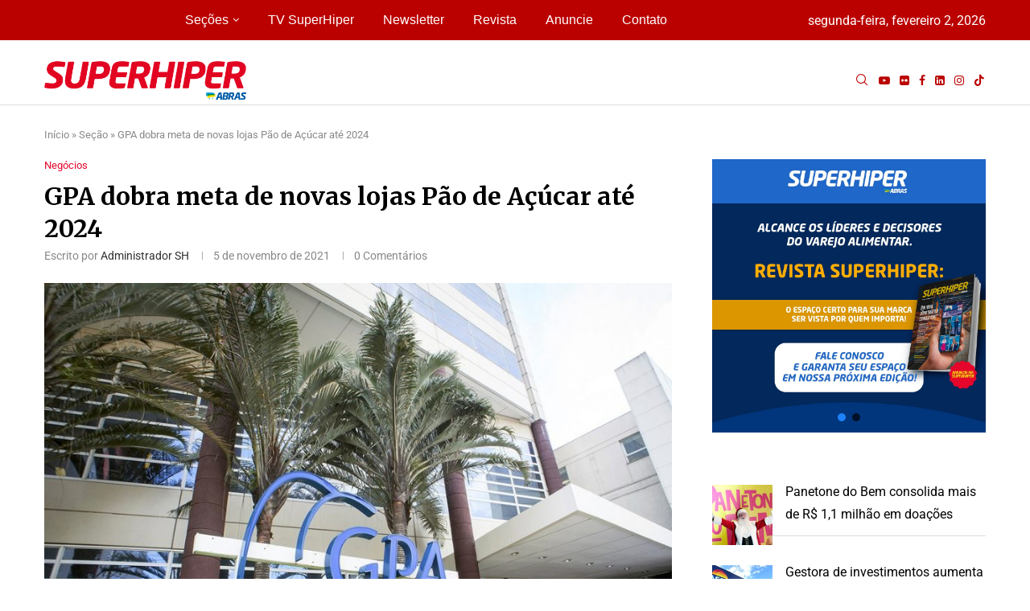

--- FILE ---
content_type: text/html; charset=UTF-8
request_url: https://superhiper.com.br/gpa-dobra-meta-de-novas-lojas-pao-de-acucar-ate-2024/
body_size: 223817
content:
<!DOCTYPE html>
<html lang="pt-BR" prefix="og: http://ogp.me/ns# fb: http://ogp.me/ns/fb#">
<head>
    <meta charset="UTF-8">
    <meta http-equiv="X-UA-Compatible" content="IE=edge">
    <meta name="viewport" content="width=device-width, initial-scale=1">
    <link rel="profile" href="https://gmpg.org/xfn/11"/>
    <link rel="alternate" type="application/rss+xml" title="SuperHiper RSS Feed"
          href="https://superhiper.com.br/feed/"/>
    <link rel="alternate" type="application/atom+xml" title="SuperHiper Atom Feed"
          href="https://superhiper.com.br/feed/atom/"/>
    <link rel="pingback" href="https://superhiper.com.br/devlop/xmlrpc.php"/>
    <!--[if lt IE 9]>
	<script src="https://superhiper.com.br/devlop/wp-content/themes/soledad/js/html5.js"></script>
	<![endif]-->
	<link rel='preconnect' href='https://fonts.googleapis.com' />
<link rel='preconnect' href='https://fonts.gstatic.com' />
<meta http-equiv='x-dns-prefetch-control' content='on'>
<link rel='dns-prefetch' href='//fonts.googleapis.com' />
<link rel='dns-prefetch' href='//fonts.gstatic.com' />
<link rel='dns-prefetch' href='//s.gravatar.com' />
<link rel='dns-prefetch' href='//www.google-analytics.com' />
<meta name='robots' content='index, follow, max-image-preview:large, max-snippet:-1, max-video-preview:-1' />

	<!-- This site is optimized with the Yoast SEO Premium plugin v25.9 (Yoast SEO v26.0) - https://yoast.com/wordpress/plugins/seo/ -->
	<title>GPA dobra meta de novas lojas Pão de Açúcar até 2024 - SuperHiper</title>
	<link rel="canonical" href="https://superhiper.com.br/gpa-dobra-meta-de-novas-lojas-pao-de-acucar-ate-2024/" />
	<script type="application/ld+json" class="yoast-schema-graph">{"@context":"https://schema.org","@graph":[{"@type":"WebPage","@id":"https://superhiper.com.br/gpa-dobra-meta-de-novas-lojas-pao-de-acucar-ate-2024/","url":"https://superhiper.com.br/gpa-dobra-meta-de-novas-lojas-pao-de-acucar-ate-2024/","name":"GPA dobra meta de novas lojas Pão de Açúcar até 2024 - SuperHiper","isPartOf":{"@id":"https://superhiper.com.br/#website"},"primaryImageOfPage":{"@id":"https://superhiper.com.br/gpa-dobra-meta-de-novas-lojas-pao-de-acucar-ate-2024/#primaryimage"},"image":{"@id":"https://superhiper.com.br/gpa-dobra-meta-de-novas-lojas-pao-de-acucar-ate-2024/#primaryimage"},"thumbnailUrl":"https://superhiper.com.br/devlop/wp-content/uploads/2023/04/gpa0-e1627603532145-1.jpg","datePublished":"2021-11-05T03:22:03+00:00","dateModified":"2023-04-06T02:08:09+00:00","author":{"@id":"https://superhiper.com.br/#/schema/person/79fe2387f4326cb3ed99a63e2baba3c1"},"breadcrumb":{"@id":"https://superhiper.com.br/gpa-dobra-meta-de-novas-lojas-pao-de-acucar-ate-2024/#breadcrumb"},"inLanguage":"pt-BR","potentialAction":[{"@type":"ReadAction","target":["https://superhiper.com.br/gpa-dobra-meta-de-novas-lojas-pao-de-acucar-ate-2024/"]}]},{"@type":"ImageObject","inLanguage":"pt-BR","@id":"https://superhiper.com.br/gpa-dobra-meta-de-novas-lojas-pao-de-acucar-ate-2024/#primaryimage","url":"https://superhiper.com.br/devlop/wp-content/uploads/2023/04/gpa0-e1627603532145-1.jpg","contentUrl":"https://superhiper.com.br/devlop/wp-content/uploads/2023/04/gpa0-e1627603532145-1.jpg","width":900,"height":639},{"@type":"BreadcrumbList","@id":"https://superhiper.com.br/gpa-dobra-meta-de-novas-lojas-pao-de-acucar-ate-2024/#breadcrumb","itemListElement":[{"@type":"ListItem","position":1,"name":"Início","item":"https://superhiper.com.br/"},{"@type":"ListItem","position":2,"name":"Seção","item":"https://superhiper.com.br/secao/"},{"@type":"ListItem","position":3,"name":"GPA dobra meta de novas lojas Pão de Açúcar até 2024"}]},{"@type":"WebSite","@id":"https://superhiper.com.br/#website","url":"https://superhiper.com.br/","name":"SuperHiper","description":"Conteúdo que transforma","potentialAction":[{"@type":"SearchAction","target":{"@type":"EntryPoint","urlTemplate":"https://superhiper.com.br/?s={search_term_string}"},"query-input":{"@type":"PropertyValueSpecification","valueRequired":true,"valueName":"search_term_string"}}],"inLanguage":"pt-BR"},{"@type":"Person","@id":"https://superhiper.com.br/#/schema/person/79fe2387f4326cb3ed99a63e2baba3c1","name":"Administrador SH","image":{"@type":"ImageObject","inLanguage":"pt-BR","@id":"https://superhiper.com.br/#/schema/person/image/","url":"https://superhiper.com.br/devlop/wp-content/uploads/2024/10/SH-ABRAS-96x96.png","contentUrl":"https://superhiper.com.br/devlop/wp-content/uploads/2024/10/SH-ABRAS-96x96.png","caption":"Administrador SH"},"url":"https://superhiper.com.br/author/bruno/"}]}</script>
	<!-- / Yoast SEO Premium plugin. -->


<link rel='dns-prefetch' href='//stats.wp.com' />
<link rel='dns-prefetch' href='//fonts.googleapis.com' />
<link rel='dns-prefetch' href='//www.googletagmanager.com' />
<link rel="alternate" type="application/rss+xml" title="Feed para SuperHiper &raquo;" href="https://superhiper.com.br/feed/" />
<link rel="alternate" type="application/rss+xml" title="Feed de comentários para SuperHiper &raquo;" href="https://superhiper.com.br/comments/feed/" />
<link rel="alternate" type="application/rss+xml" title="Feed de comentários para SuperHiper &raquo; GPA dobra meta de novas lojas Pão de Açúcar até 2024" href="https://superhiper.com.br/gpa-dobra-meta-de-novas-lojas-pao-de-acucar-ate-2024/feed/" />
<link rel="alternate" title="oEmbed (JSON)" type="application/json+oembed" href="https://superhiper.com.br/wp-json/oembed/1.0/embed?url=https%3A%2F%2Fsuperhiper.com.br%2Fgpa-dobra-meta-de-novas-lojas-pao-de-acucar-ate-2024%2F" />
<link rel="alternate" title="oEmbed (XML)" type="text/xml+oembed" href="https://superhiper.com.br/wp-json/oembed/1.0/embed?url=https%3A%2F%2Fsuperhiper.com.br%2Fgpa-dobra-meta-de-novas-lojas-pao-de-acucar-ate-2024%2F&#038;format=xml" />
		<style>
			.lazyload,
			.lazyloading {
				max-width: 100%;
			}
		</style>
		<style id='wp-img-auto-sizes-contain-inline-css' type='text/css'>
img:is([sizes=auto i],[sizes^="auto," i]){contain-intrinsic-size:3000px 1500px}
/*# sourceURL=wp-img-auto-sizes-contain-inline-css */
</style>
<link data-minify="1" rel='stylesheet' id='penci-folding-css' href='https://superhiper.com.br/devlop/wp-content/cache/min/1/devlop/wp-content/themes/soledad/inc/elementor/assets/css/fold.css?ver=1767979208' type='text/css' media='all' />
<style id='wp-emoji-styles-inline-css' type='text/css'>

	img.wp-smiley, img.emoji {
		display: inline !important;
		border: none !important;
		box-shadow: none !important;
		height: 1em !important;
		width: 1em !important;
		margin: 0 0.07em !important;
		vertical-align: -0.1em !important;
		background: none !important;
		padding: 0 !important;
	}
/*# sourceURL=wp-emoji-styles-inline-css */
</style>
<link rel='stylesheet' id='wp-block-library-css' href='https://superhiper.com.br/devlop/wp-includes/css/dist/block-library/style.min.css?ver=08dcaf1c10c26975137b433240bee7c2' type='text/css' media='all' />
<style id='wp-block-latest-posts-inline-css' type='text/css'>
.wp-block-latest-posts{box-sizing:border-box}.wp-block-latest-posts.alignleft{margin-right:2em}.wp-block-latest-posts.alignright{margin-left:2em}.wp-block-latest-posts.wp-block-latest-posts__list{list-style:none}.wp-block-latest-posts.wp-block-latest-posts__list li{clear:both;overflow-wrap:break-word}.wp-block-latest-posts.is-grid{display:flex;flex-wrap:wrap}.wp-block-latest-posts.is-grid li{margin:0 1.25em 1.25em 0;width:100%}@media (min-width:600px){.wp-block-latest-posts.columns-2 li{width:calc(50% - .625em)}.wp-block-latest-posts.columns-2 li:nth-child(2n){margin-right:0}.wp-block-latest-posts.columns-3 li{width:calc(33.33333% - .83333em)}.wp-block-latest-posts.columns-3 li:nth-child(3n){margin-right:0}.wp-block-latest-posts.columns-4 li{width:calc(25% - .9375em)}.wp-block-latest-posts.columns-4 li:nth-child(4n){margin-right:0}.wp-block-latest-posts.columns-5 li{width:calc(20% - 1em)}.wp-block-latest-posts.columns-5 li:nth-child(5n){margin-right:0}.wp-block-latest-posts.columns-6 li{width:calc(16.66667% - 1.04167em)}.wp-block-latest-posts.columns-6 li:nth-child(6n){margin-right:0}}:root :where(.wp-block-latest-posts.is-grid){padding:0}:root :where(.wp-block-latest-posts.wp-block-latest-posts__list){padding-left:0}.wp-block-latest-posts__post-author,.wp-block-latest-posts__post-date{display:block;font-size:.8125em}.wp-block-latest-posts__post-excerpt,.wp-block-latest-posts__post-full-content{margin-bottom:1em;margin-top:.5em}.wp-block-latest-posts__featured-image a{display:inline-block}.wp-block-latest-posts__featured-image img{height:auto;max-width:100%;width:auto}.wp-block-latest-posts__featured-image.alignleft{float:left;margin-right:1em}.wp-block-latest-posts__featured-image.alignright{float:right;margin-left:1em}.wp-block-latest-posts__featured-image.aligncenter{margin-bottom:1em;text-align:center}
/*# sourceURL=https://superhiper.com.br/devlop/wp-includes/blocks/latest-posts/style.min.css */
</style>
<style id='wp-block-paragraph-inline-css' type='text/css'>
.is-small-text{font-size:.875em}.is-regular-text{font-size:1em}.is-large-text{font-size:2.25em}.is-larger-text{font-size:3em}.has-drop-cap:not(:focus):first-letter{float:left;font-size:8.4em;font-style:normal;font-weight:100;line-height:.68;margin:.05em .1em 0 0;text-transform:uppercase}body.rtl .has-drop-cap:not(:focus):first-letter{float:none;margin-left:.1em}p.has-drop-cap.has-background{overflow:hidden}:root :where(p.has-background){padding:1.25em 2.375em}:where(p.has-text-color:not(.has-link-color)) a{color:inherit}p.has-text-align-left[style*="writing-mode:vertical-lr"],p.has-text-align-right[style*="writing-mode:vertical-rl"]{rotate:180deg}
/*# sourceURL=https://superhiper.com.br/devlop/wp-includes/blocks/paragraph/style.min.css */
</style>
<style id='global-styles-inline-css' type='text/css'>
:root{--wp--preset--aspect-ratio--square: 1;--wp--preset--aspect-ratio--4-3: 4/3;--wp--preset--aspect-ratio--3-4: 3/4;--wp--preset--aspect-ratio--3-2: 3/2;--wp--preset--aspect-ratio--2-3: 2/3;--wp--preset--aspect-ratio--16-9: 16/9;--wp--preset--aspect-ratio--9-16: 9/16;--wp--preset--color--black: #000000;--wp--preset--color--cyan-bluish-gray: #abb8c3;--wp--preset--color--white: #ffffff;--wp--preset--color--pale-pink: #f78da7;--wp--preset--color--vivid-red: #cf2e2e;--wp--preset--color--luminous-vivid-orange: #ff6900;--wp--preset--color--luminous-vivid-amber: #fcb900;--wp--preset--color--light-green-cyan: #7bdcb5;--wp--preset--color--vivid-green-cyan: #00d084;--wp--preset--color--pale-cyan-blue: #8ed1fc;--wp--preset--color--vivid-cyan-blue: #0693e3;--wp--preset--color--vivid-purple: #9b51e0;--wp--preset--gradient--vivid-cyan-blue-to-vivid-purple: linear-gradient(135deg,rgb(6,147,227) 0%,rgb(155,81,224) 100%);--wp--preset--gradient--light-green-cyan-to-vivid-green-cyan: linear-gradient(135deg,rgb(122,220,180) 0%,rgb(0,208,130) 100%);--wp--preset--gradient--luminous-vivid-amber-to-luminous-vivid-orange: linear-gradient(135deg,rgb(252,185,0) 0%,rgb(255,105,0) 100%);--wp--preset--gradient--luminous-vivid-orange-to-vivid-red: linear-gradient(135deg,rgb(255,105,0) 0%,rgb(207,46,46) 100%);--wp--preset--gradient--very-light-gray-to-cyan-bluish-gray: linear-gradient(135deg,rgb(238,238,238) 0%,rgb(169,184,195) 100%);--wp--preset--gradient--cool-to-warm-spectrum: linear-gradient(135deg,rgb(74,234,220) 0%,rgb(151,120,209) 20%,rgb(207,42,186) 40%,rgb(238,44,130) 60%,rgb(251,105,98) 80%,rgb(254,248,76) 100%);--wp--preset--gradient--blush-light-purple: linear-gradient(135deg,rgb(255,206,236) 0%,rgb(152,150,240) 100%);--wp--preset--gradient--blush-bordeaux: linear-gradient(135deg,rgb(254,205,165) 0%,rgb(254,45,45) 50%,rgb(107,0,62) 100%);--wp--preset--gradient--luminous-dusk: linear-gradient(135deg,rgb(255,203,112) 0%,rgb(199,81,192) 50%,rgb(65,88,208) 100%);--wp--preset--gradient--pale-ocean: linear-gradient(135deg,rgb(255,245,203) 0%,rgb(182,227,212) 50%,rgb(51,167,181) 100%);--wp--preset--gradient--electric-grass: linear-gradient(135deg,rgb(202,248,128) 0%,rgb(113,206,126) 100%);--wp--preset--gradient--midnight: linear-gradient(135deg,rgb(2,3,129) 0%,rgb(40,116,252) 100%);--wp--preset--font-size--small: 12px;--wp--preset--font-size--medium: 20px;--wp--preset--font-size--large: 32px;--wp--preset--font-size--x-large: 42px;--wp--preset--font-size--normal: 14px;--wp--preset--font-size--huge: 42px;--wp--preset--spacing--20: 0.44rem;--wp--preset--spacing--30: 0.67rem;--wp--preset--spacing--40: 1rem;--wp--preset--spacing--50: 1.5rem;--wp--preset--spacing--60: 2.25rem;--wp--preset--spacing--70: 3.38rem;--wp--preset--spacing--80: 5.06rem;--wp--preset--shadow--natural: 6px 6px 9px rgba(0, 0, 0, 0.2);--wp--preset--shadow--deep: 12px 12px 50px rgba(0, 0, 0, 0.4);--wp--preset--shadow--sharp: 6px 6px 0px rgba(0, 0, 0, 0.2);--wp--preset--shadow--outlined: 6px 6px 0px -3px rgb(255, 255, 255), 6px 6px rgb(0, 0, 0);--wp--preset--shadow--crisp: 6px 6px 0px rgb(0, 0, 0);}:where(.is-layout-flex){gap: 0.5em;}:where(.is-layout-grid){gap: 0.5em;}body .is-layout-flex{display: flex;}.is-layout-flex{flex-wrap: wrap;align-items: center;}.is-layout-flex > :is(*, div){margin: 0;}body .is-layout-grid{display: grid;}.is-layout-grid > :is(*, div){margin: 0;}:where(.wp-block-columns.is-layout-flex){gap: 2em;}:where(.wp-block-columns.is-layout-grid){gap: 2em;}:where(.wp-block-post-template.is-layout-flex){gap: 1.25em;}:where(.wp-block-post-template.is-layout-grid){gap: 1.25em;}.has-black-color{color: var(--wp--preset--color--black) !important;}.has-cyan-bluish-gray-color{color: var(--wp--preset--color--cyan-bluish-gray) !important;}.has-white-color{color: var(--wp--preset--color--white) !important;}.has-pale-pink-color{color: var(--wp--preset--color--pale-pink) !important;}.has-vivid-red-color{color: var(--wp--preset--color--vivid-red) !important;}.has-luminous-vivid-orange-color{color: var(--wp--preset--color--luminous-vivid-orange) !important;}.has-luminous-vivid-amber-color{color: var(--wp--preset--color--luminous-vivid-amber) !important;}.has-light-green-cyan-color{color: var(--wp--preset--color--light-green-cyan) !important;}.has-vivid-green-cyan-color{color: var(--wp--preset--color--vivid-green-cyan) !important;}.has-pale-cyan-blue-color{color: var(--wp--preset--color--pale-cyan-blue) !important;}.has-vivid-cyan-blue-color{color: var(--wp--preset--color--vivid-cyan-blue) !important;}.has-vivid-purple-color{color: var(--wp--preset--color--vivid-purple) !important;}.has-black-background-color{background-color: var(--wp--preset--color--black) !important;}.has-cyan-bluish-gray-background-color{background-color: var(--wp--preset--color--cyan-bluish-gray) !important;}.has-white-background-color{background-color: var(--wp--preset--color--white) !important;}.has-pale-pink-background-color{background-color: var(--wp--preset--color--pale-pink) !important;}.has-vivid-red-background-color{background-color: var(--wp--preset--color--vivid-red) !important;}.has-luminous-vivid-orange-background-color{background-color: var(--wp--preset--color--luminous-vivid-orange) !important;}.has-luminous-vivid-amber-background-color{background-color: var(--wp--preset--color--luminous-vivid-amber) !important;}.has-light-green-cyan-background-color{background-color: var(--wp--preset--color--light-green-cyan) !important;}.has-vivid-green-cyan-background-color{background-color: var(--wp--preset--color--vivid-green-cyan) !important;}.has-pale-cyan-blue-background-color{background-color: var(--wp--preset--color--pale-cyan-blue) !important;}.has-vivid-cyan-blue-background-color{background-color: var(--wp--preset--color--vivid-cyan-blue) !important;}.has-vivid-purple-background-color{background-color: var(--wp--preset--color--vivid-purple) !important;}.has-black-border-color{border-color: var(--wp--preset--color--black) !important;}.has-cyan-bluish-gray-border-color{border-color: var(--wp--preset--color--cyan-bluish-gray) !important;}.has-white-border-color{border-color: var(--wp--preset--color--white) !important;}.has-pale-pink-border-color{border-color: var(--wp--preset--color--pale-pink) !important;}.has-vivid-red-border-color{border-color: var(--wp--preset--color--vivid-red) !important;}.has-luminous-vivid-orange-border-color{border-color: var(--wp--preset--color--luminous-vivid-orange) !important;}.has-luminous-vivid-amber-border-color{border-color: var(--wp--preset--color--luminous-vivid-amber) !important;}.has-light-green-cyan-border-color{border-color: var(--wp--preset--color--light-green-cyan) !important;}.has-vivid-green-cyan-border-color{border-color: var(--wp--preset--color--vivid-green-cyan) !important;}.has-pale-cyan-blue-border-color{border-color: var(--wp--preset--color--pale-cyan-blue) !important;}.has-vivid-cyan-blue-border-color{border-color: var(--wp--preset--color--vivid-cyan-blue) !important;}.has-vivid-purple-border-color{border-color: var(--wp--preset--color--vivid-purple) !important;}.has-vivid-cyan-blue-to-vivid-purple-gradient-background{background: var(--wp--preset--gradient--vivid-cyan-blue-to-vivid-purple) !important;}.has-light-green-cyan-to-vivid-green-cyan-gradient-background{background: var(--wp--preset--gradient--light-green-cyan-to-vivid-green-cyan) !important;}.has-luminous-vivid-amber-to-luminous-vivid-orange-gradient-background{background: var(--wp--preset--gradient--luminous-vivid-amber-to-luminous-vivid-orange) !important;}.has-luminous-vivid-orange-to-vivid-red-gradient-background{background: var(--wp--preset--gradient--luminous-vivid-orange-to-vivid-red) !important;}.has-very-light-gray-to-cyan-bluish-gray-gradient-background{background: var(--wp--preset--gradient--very-light-gray-to-cyan-bluish-gray) !important;}.has-cool-to-warm-spectrum-gradient-background{background: var(--wp--preset--gradient--cool-to-warm-spectrum) !important;}.has-blush-light-purple-gradient-background{background: var(--wp--preset--gradient--blush-light-purple) !important;}.has-blush-bordeaux-gradient-background{background: var(--wp--preset--gradient--blush-bordeaux) !important;}.has-luminous-dusk-gradient-background{background: var(--wp--preset--gradient--luminous-dusk) !important;}.has-pale-ocean-gradient-background{background: var(--wp--preset--gradient--pale-ocean) !important;}.has-electric-grass-gradient-background{background: var(--wp--preset--gradient--electric-grass) !important;}.has-midnight-gradient-background{background: var(--wp--preset--gradient--midnight) !important;}.has-small-font-size{font-size: var(--wp--preset--font-size--small) !important;}.has-medium-font-size{font-size: var(--wp--preset--font-size--medium) !important;}.has-large-font-size{font-size: var(--wp--preset--font-size--large) !important;}.has-x-large-font-size{font-size: var(--wp--preset--font-size--x-large) !important;}
/*# sourceURL=global-styles-inline-css */
</style>

<style id='classic-theme-styles-inline-css' type='text/css'>
/*! This file is auto-generated */
.wp-block-button__link{color:#fff;background-color:#32373c;border-radius:9999px;box-shadow:none;text-decoration:none;padding:calc(.667em + 2px) calc(1.333em + 2px);font-size:1.125em}.wp-block-file__button{background:#32373c;color:#fff;text-decoration:none}
/*# sourceURL=/wp-includes/css/classic-themes.min.css */
</style>
<link data-minify="1" rel='stylesheet' id='penci-review-css' href='https://superhiper.com.br/devlop/wp-content/cache/min/1/devlop/wp-content/plugins/penci-review/css/style.css?ver=1767979208' type='text/css' media='all' />
<link rel='stylesheet' id='penci-oswald-css' href='//fonts.googleapis.com/css?family=Oswald%3A400&#038;display=swap&#038;ver=6.9' type='text/css' media='all' />
<link rel='stylesheet' id='penci-fonts-css' href='https://fonts.googleapis.com/css?family=Merriweather%3A300%2C300italic%2C400%2C400italic%2C500%2C500italic%2C700%2C700italic%2C800%2C800italic%7CRoboto%3A300%2C300italic%2C400%2C400italic%2C500%2C500italic%2C600%2C600italic%2C700%2C700italic%2C800%2C800italic%26subset%3Dlatin%2Ccyrillic%2Ccyrillic-ext%2Cgreek%2Cgreek-ext%2Clatin-ext&#038;display=swap&#038;ver=8.6.9' type='text/css' media='' />
<link data-minify="1" rel='stylesheet' id='penci-main-style-css' href='https://superhiper.com.br/devlop/wp-content/cache/min/1/devlop/wp-content/themes/soledad/main.css?ver=1767979209' type='text/css' media='all' />
<link data-minify="1" rel='stylesheet' id='penci-swiper-bundle-css' href='https://superhiper.com.br/devlop/wp-content/cache/min/1/devlop/wp-content/themes/soledad/css/swiper-bundle.min.css?ver=1767979209' type='text/css' media='all' />
<link data-minify="1" rel='stylesheet' id='penci-font-awesomeold-css' href='https://superhiper.com.br/devlop/wp-content/cache/min/1/devlop/wp-content/themes/soledad/css/font-awesome.4.7.0.swap.min.css?ver=1767979209' type='text/css' media='all' />
<link data-minify="1" rel='stylesheet' id='penci_icon-css' href='https://superhiper.com.br/devlop/wp-content/cache/min/1/devlop/wp-content/themes/soledad/css/penci-icon.css?ver=1767979209' type='text/css' media='all' />
<link rel='stylesheet' id='penci_style-css' href='https://superhiper.com.br/devlop/wp-content/themes/soledad/style.css?ver=8.6.9' type='text/css' media='all' />
<link data-minify="1" rel='stylesheet' id='penci_social_counter-css' href='https://superhiper.com.br/devlop/wp-content/cache/min/1/devlop/wp-content/themes/soledad/css/social-counter.css?ver=1767979209' type='text/css' media='all' />
<link rel='stylesheet' id='penci-header-builder-fonts-css' href='https://fonts.googleapis.com/css?family=Roboto%3A300%2C300italic%2C400%2C400italic%2C500%2C500italic%2C600%2C600italic%2C700%2C700italic%2C800%2C800italic%26subset%3Dlatin%2Ccyrillic%2Ccyrillic-ext%2Cgreek%2Cgreek-ext%2Clatin-ext&#038;display=swap&#038;ver=8.6.9' type='text/css' media='all' />
<link data-minify="1" rel='stylesheet' id='elementor-icons-css' href='https://superhiper.com.br/devlop/wp-content/cache/min/1/devlop/wp-content/plugins/elementor/assets/lib/eicons/css/elementor-icons.min.css?ver=1767979209' type='text/css' media='all' />
<link rel='stylesheet' id='elementor-frontend-css' href='https://superhiper.com.br/devlop/wp-content/plugins/elementor/assets/css/frontend.min.css?ver=3.32.3' type='text/css' media='all' />
<link rel='stylesheet' id='elementor-post-54717-css' href='https://superhiper.com.br/devlop/wp-content/uploads/elementor/css/post-54717.css?ver=1767979199' type='text/css' media='all' />
<link rel='stylesheet' id='elementor-post-58946-css' href='https://superhiper.com.br/devlop/wp-content/uploads/elementor/css/post-58946.css?ver=1767979202' type='text/css' media='all' />
<link data-minify="1" rel='stylesheet' id='penci-recipe-css-css' href='https://superhiper.com.br/devlop/wp-content/cache/min/1/devlop/wp-content/plugins/penci-recipe/css/recipe.css?ver=1767979209' type='text/css' media='all' />
<link data-minify="1" rel='stylesheet' id='elementor-gf-local-roboto-css' href='https://superhiper.com.br/devlop/wp-content/cache/min/1/devlop/wp-content/uploads/elementor/google-fonts/css/roboto.css?ver=1767979209' type='text/css' media='all' />
<link data-minify="1" rel='stylesheet' id='elementor-gf-local-robotoslab-css' href='https://superhiper.com.br/devlop/wp-content/cache/min/1/devlop/wp-content/uploads/elementor/google-fonts/css/robotoslab.css?ver=1767979209' type='text/css' media='all' />
<link rel='stylesheet' id='elementor-icons-shared-0-css' href='https://superhiper.com.br/devlop/wp-content/plugins/elementor/assets/lib/font-awesome/css/fontawesome.min.css?ver=5.15.3' type='text/css' media='all' />
<link data-minify="1" rel='stylesheet' id='elementor-icons-fa-solid-css' href='https://superhiper.com.br/devlop/wp-content/cache/min/1/devlop/wp-content/plugins/elementor/assets/lib/font-awesome/css/solid.min.css?ver=1767979209' type='text/css' media='all' />
<link data-minify="1" rel='stylesheet' id='elementor-icons-fa-brands-css' href='https://superhiper.com.br/devlop/wp-content/cache/min/1/devlop/wp-content/plugins/elementor/assets/lib/font-awesome/css/brands.min.css?ver=1767979209' type='text/css' media='all' />
<link rel="stylesheet" type="text/css" href="https://superhiper.com.br/devlop/wp-content/plugins/smart-slider-3/Public/SmartSlider3/Application/Frontend/Assets/dist/smartslider.min.css?ver=667fb12b" media="all">
<style data-related="n2-ss-10">div#n2-ss-10 .n2-ss-slider-1{display:grid;position:relative;}div#n2-ss-10 .n2-ss-slider-2{display:grid;position:relative;overflow:hidden;padding:0px 0px 0px 0px;border:0px solid RGBA(62,62,62,1);border-radius:0px;background-clip:padding-box;background-repeat:repeat;background-position:50% 50%;background-size:cover;background-attachment:scroll;z-index:1;}div#n2-ss-10:not(.n2-ss-loaded) .n2-ss-slider-2{background-image:none !important;}div#n2-ss-10 .n2-ss-slider-3{display:grid;grid-template-areas:'cover';position:relative;overflow:hidden;z-index:10;}div#n2-ss-10 .n2-ss-slider-3 > *{grid-area:cover;}div#n2-ss-10 .n2-ss-slide-backgrounds,div#n2-ss-10 .n2-ss-slider-3 > .n2-ss-divider{position:relative;}div#n2-ss-10 .n2-ss-slide-backgrounds{z-index:10;}div#n2-ss-10 .n2-ss-slide-backgrounds > *{overflow:hidden;}div#n2-ss-10 .n2-ss-slide-background{transform:translateX(-100000px);}div#n2-ss-10 .n2-ss-slider-4{place-self:center;position:relative;width:100%;height:100%;z-index:20;display:grid;grid-template-areas:'slide';}div#n2-ss-10 .n2-ss-slider-4 > *{grid-area:slide;}div#n2-ss-10.n2-ss-full-page--constrain-ratio .n2-ss-slider-4{height:auto;}div#n2-ss-10 .n2-ss-slide{display:grid;place-items:center;grid-auto-columns:100%;position:relative;z-index:20;-webkit-backface-visibility:hidden;transform:translateX(-100000px);}div#n2-ss-10 .n2-ss-slide{perspective:1500px;}div#n2-ss-10 .n2-ss-slide-active{z-index:21;}.n2-ss-background-animation{position:absolute;top:0;left:0;width:100%;height:100%;z-index:3;}div#n2-ss-10 .nextend-arrow{cursor:pointer;overflow:hidden;line-height:0 !important;z-index:18;-webkit-user-select:none;}div#n2-ss-10 .nextend-arrow img{position:relative;display:block;}div#n2-ss-10 .nextend-arrow img.n2-arrow-hover-img{display:none;}div#n2-ss-10 .nextend-arrow:FOCUS img.n2-arrow-hover-img,div#n2-ss-10 .nextend-arrow:HOVER img.n2-arrow-hover-img{display:inline;}div#n2-ss-10 .nextend-arrow:FOCUS img.n2-arrow-normal-img,div#n2-ss-10 .nextend-arrow:HOVER img.n2-arrow-normal-img{display:none;}div#n2-ss-10 .nextend-arrow-animated{overflow:hidden;}div#n2-ss-10 .nextend-arrow-animated > div{position:relative;}div#n2-ss-10 .nextend-arrow-animated .n2-active{position:absolute;}div#n2-ss-10 .nextend-arrow-animated-fade{transition:background 0.3s, opacity 0.4s;}div#n2-ss-10 .nextend-arrow-animated-horizontal > div{transition:all 0.4s;transform:none;}div#n2-ss-10 .nextend-arrow-animated-horizontal .n2-active{top:0;}div#n2-ss-10 .nextend-arrow-previous.nextend-arrow-animated-horizontal .n2-active{left:100%;}div#n2-ss-10 .nextend-arrow-next.nextend-arrow-animated-horizontal .n2-active{right:100%;}div#n2-ss-10 .nextend-arrow-previous.nextend-arrow-animated-horizontal:HOVER > div,div#n2-ss-10 .nextend-arrow-previous.nextend-arrow-animated-horizontal:FOCUS > div{transform:translateX(-100%);}div#n2-ss-10 .nextend-arrow-next.nextend-arrow-animated-horizontal:HOVER > div,div#n2-ss-10 .nextend-arrow-next.nextend-arrow-animated-horizontal:FOCUS > div{transform:translateX(100%);}div#n2-ss-10 .nextend-arrow-animated-vertical > div{transition:all 0.4s;transform:none;}div#n2-ss-10 .nextend-arrow-animated-vertical .n2-active{left:0;}div#n2-ss-10 .nextend-arrow-previous.nextend-arrow-animated-vertical .n2-active{top:100%;}div#n2-ss-10 .nextend-arrow-next.nextend-arrow-animated-vertical .n2-active{bottom:100%;}div#n2-ss-10 .nextend-arrow-previous.nextend-arrow-animated-vertical:HOVER > div,div#n2-ss-10 .nextend-arrow-previous.nextend-arrow-animated-vertical:FOCUS > div{transform:translateY(-100%);}div#n2-ss-10 .nextend-arrow-next.nextend-arrow-animated-vertical:HOVER > div,div#n2-ss-10 .nextend-arrow-next.nextend-arrow-animated-vertical:FOCUS > div{transform:translateY(100%);}div#n2-ss-10 .n2-ss-control-bullet{visibility:hidden;text-align:center;justify-content:center;z-index:14;}div#n2-ss-10 .n2-ss-control-bullet--calculate-size{left:0 !important;}div#n2-ss-10 .n2-ss-control-bullet-horizontal.n2-ss-control-bullet-fullsize{width:100%;}div#n2-ss-10 .n2-ss-control-bullet-vertical.n2-ss-control-bullet-fullsize{height:100%;flex-flow:column;}div#n2-ss-10 .nextend-bullet-bar{display:inline-flex;vertical-align:top;visibility:visible;align-items:center;flex-wrap:wrap;}div#n2-ss-10 .n2-bar-justify-content-left{justify-content:flex-start;}div#n2-ss-10 .n2-bar-justify-content-center{justify-content:center;}div#n2-ss-10 .n2-bar-justify-content-right{justify-content:flex-end;}div#n2-ss-10 .n2-ss-control-bullet-vertical > .nextend-bullet-bar{flex-flow:column;}div#n2-ss-10 .n2-ss-control-bullet-fullsize > .nextend-bullet-bar{display:flex;}div#n2-ss-10 .n2-ss-control-bullet-horizontal.n2-ss-control-bullet-fullsize > .nextend-bullet-bar{flex:1 1 auto;}div#n2-ss-10 .n2-ss-control-bullet-vertical.n2-ss-control-bullet-fullsize > .nextend-bullet-bar{height:100%;}div#n2-ss-10 .nextend-bullet-bar .n2-bullet{cursor:pointer;transition:background-color 0.4s;}div#n2-ss-10 .nextend-bullet-bar .n2-bullet.n2-active{cursor:default;}div#n2-ss-10 div.n2-ss-bullet-thumbnail-container{position:absolute;z-index:10000000;}div#n2-ss-10 .n2-ss-bullet-thumbnail-container .n2-ss-bullet-thumbnail{background-size:cover;background-repeat:no-repeat;background-position:center;}div#n2-ss-10 .n2-style-7fb7e4baffe4753e8b3144c9b7ae7ca2-heading{background: RGBA(0,0,0,0.67);opacity:1;padding:2px 2px 2px 2px ;box-shadow: none;border: 0px solid RGBA(0,0,0,1);border-radius:3px;}div#n2-ss-10 .n2-style-7fb7e4baffe4753e8b3144c9b7ae7ca2-heading:Hover, div#n2-ss-10 .n2-style-7fb7e4baffe4753e8b3144c9b7ae7ca2-heading:ACTIVE, div#n2-ss-10 .n2-style-7fb7e4baffe4753e8b3144c9b7ae7ca2-heading:FOCUS{background: #bb4a28;}div#n2-ss-10 .n2-style-785355f374be86c332d4665aae819858-dot{background: RGBA(0,0,0,0.67);opacity:1;padding:5px 5px 5px 5px ;box-shadow: none;border: 0px solid RGBA(0,0,0,1);border-radius:50px;margin:4px;}div#n2-ss-10 .n2-style-785355f374be86c332d4665aae819858-dot.n2-active, div#n2-ss-10 .n2-style-785355f374be86c332d4665aae819858-dot:HOVER, div#n2-ss-10 .n2-style-785355f374be86c332d4665aae819858-dot:FOCUS{background: RGBA(29,129,249,1);}div#n2-ss-10 .n2-ss-slide-limiter{max-width:350px;}div#n2-ss-10 .n-uc-Pu5IFdxamnXg{padding:10px 10px 10px 10px}div#n2-ss-10 .n-uc-6QPjqUYFw0dI{padding:10px 10px 10px 10px}div#n2-ss-10 .nextend-arrow img{width: 26px}@media (min-width: 1200px){div#n2-ss-10 [data-hide-desktopportrait="1"]{display: none !important;}}@media (orientation: landscape) and (max-width: 1199px) and (min-width: 901px),(orientation: portrait) and (max-width: 1199px) and (min-width: 701px){div#n2-ss-10 [data-hide-tabletportrait="1"]{display: none !important;}}@media (orientation: landscape) and (max-width: 900px),(orientation: portrait) and (max-width: 700px){div#n2-ss-10 [data-hide-mobileportrait="1"]{display: none !important;}div#n2-ss-10 .nextend-arrow img{width: 16px}}</style>
<script>(function(){this._N2=this._N2||{_r:[],_d:[],r:function(){this._r.push(arguments)},d:function(){this._d.push(arguments)}}}).call(window);</script><script src="https://superhiper.com.br/devlop/wp-content/plugins/smart-slider-3/Public/SmartSlider3/Application/Frontend/Assets/dist/n2.min.js?ver=667fb12b" defer async></script>
<script src="https://superhiper.com.br/devlop/wp-content/plugins/smart-slider-3/Public/SmartSlider3/Application/Frontend/Assets/dist/smartslider-frontend.min.js?ver=667fb12b" defer async></script>
<script src="https://superhiper.com.br/devlop/wp-content/plugins/smart-slider-3/Public/SmartSlider3/Slider/SliderType/Simple/Assets/dist/ss-simple.min.js?ver=667fb12b" defer async></script>
<script src="https://superhiper.com.br/devlop/wp-content/plugins/smart-slider-3/Public/SmartSlider3/Widget/Arrow/ArrowImage/Assets/dist/w-arrow-image.min.js?ver=667fb12b" defer async></script>
<script src="https://superhiper.com.br/devlop/wp-content/plugins/smart-slider-3/Public/SmartSlider3/Widget/Bullet/Assets/dist/w-bullet.min.js?ver=667fb12b" defer async></script>
<script>_N2.r('documentReady',function(){_N2.r(["documentReady","smartslider-frontend","SmartSliderWidgetArrowImage","SmartSliderWidgetBulletTransition","ss-simple"],function(){new _N2.SmartSliderSimple('n2-ss-10',{"admin":false,"background.video.mobile":1,"loadingTime":2000,"alias":{"id":0,"smoothScroll":0,"slideSwitch":0,"scroll":1},"align":"normal","isDelayed":0,"responsive":{"mediaQueries":{"all":false,"desktopportrait":["(min-width: 1200px)"],"tabletportrait":["(orientation: landscape) and (max-width: 1199px) and (min-width: 901px)","(orientation: portrait) and (max-width: 1199px) and (min-width: 701px)"],"mobileportrait":["(orientation: landscape) and (max-width: 900px)","(orientation: portrait) and (max-width: 700px)"]},"base":{"slideOuterWidth":350,"slideOuterHeight":350,"sliderWidth":350,"sliderHeight":350,"slideWidth":350,"slideHeight":350},"hideOn":{"desktopLandscape":false,"desktopPortrait":false,"tabletLandscape":false,"tabletPortrait":false,"mobileLandscape":false,"mobilePortrait":false},"onResizeEnabled":true,"type":"auto","sliderHeightBasedOn":"real","focusUser":1,"focusEdge":"auto","breakpoints":[{"device":"tabletPortrait","type":"max-screen-width","portraitWidth":1199,"landscapeWidth":1199},{"device":"mobilePortrait","type":"max-screen-width","portraitWidth":700,"landscapeWidth":900}],"enabledDevices":{"desktopLandscape":0,"desktopPortrait":1,"tabletLandscape":0,"tabletPortrait":1,"mobileLandscape":0,"mobilePortrait":1},"sizes":{"desktopPortrait":{"width":350,"height":350,"max":3000,"min":350},"tabletPortrait":{"width":350,"height":350,"customHeight":false,"max":1199,"min":350},"mobilePortrait":{"width":320,"height":320,"customHeight":false,"max":900,"min":320}},"overflowHiddenPage":0,"focus":{"offsetTop":"#wpadminbar","offsetBottom":""}},"controls":{"mousewheel":0,"touch":"horizontal","keyboard":1,"blockCarouselInteraction":1},"playWhenVisible":1,"playWhenVisibleAt":0.5,"lazyLoad":0,"lazyLoadNeighbor":0,"blockrightclick":0,"maintainSession":0,"autoplay":{"enabled":1,"start":1,"duration":6000,"autoplayLoop":1,"allowReStart":0,"pause":{"click":1,"mouse":"0","mediaStarted":1},"resume":{"click":0,"mouse":"0","mediaEnded":1,"slidechanged":0},"interval":1,"intervalModifier":"loop","intervalSlide":"current"},"perspective":1500,"layerMode":{"playOnce":0,"playFirstLayer":1,"mode":"skippable","inAnimation":"mainInEnd"},"bgAnimations":0,"mainanimation":{"type":"horizontal","duration":800,"delay":0,"ease":"easeOutQuad","shiftedBackgroundAnimation":0},"carousel":1,"initCallbacks":function(){new _N2.SmartSliderWidgetArrowImage(this);new _N2.SmartSliderWidgetBulletTransition(this,{"area":10,"dotClasses":"n2-style-785355f374be86c332d4665aae819858-dot ","mode":"","action":"click"})}})})});</script><script type="text/javascript" src="https://superhiper.com.br/devlop/wp-includes/js/jquery/jquery.min.js?ver=3.7.1" id="jquery-core-js"></script>
<script type="text/javascript" src="https://superhiper.com.br/devlop/wp-includes/js/jquery/jquery-migrate.min.js?ver=3.4.1" id="jquery-migrate-js"></script>
<script type="text/javascript" src="https://superhiper.com.br/devlop/wp-content/plugins/wonderplugin-video-embed/engine/wonderpluginvideoembed.js?ver=2.4" id="wonderplugin-videoembed-script-js"></script>
<link rel="https://api.w.org/" href="https://superhiper.com.br/wp-json/" /><link rel="alternate" title="JSON" type="application/json" href="https://superhiper.com.br/wp-json/wp/v2/posts/5076" /><meta name="generator" content="Site Kit by Google 1.168.0" />    <style type="text/css">
                                                                                                                                            </style>
		<style>img#wpstats{display:none}</style>
		<script>var portfolioDataJs = portfolioDataJs || [];</script>		<script>
			document.documentElement.className = document.documentElement.className.replace('no-js', 'js');
		</script>
				<style>
			.no-js img.lazyload {
				display: none;
			}

			figure.wp-block-image img.lazyloading {
				min-width: 150px;
			}

			.lazyload,
			.lazyloading {
				--smush-placeholder-width: 100px;
				--smush-placeholder-aspect-ratio: 1/1;
				width: var(--smush-image-width, var(--smush-placeholder-width)) !important;
				aspect-ratio: var(--smush-image-aspect-ratio, var(--smush-placeholder-aspect-ratio)) !important;
			}

						.lazyload, .lazyloading {
				opacity: 0;
			}

			.lazyloaded {
				opacity: 1;
				transition: opacity 400ms;
				transition-delay: 0ms;
			}

					</style>
		<style id="penci-custom-style" type="text/css">body{ --pcbg-cl: #fff; --pctext-cl: #313131; --pcborder-cl: #dedede; --pcheading-cl: #313131; --pcmeta-cl: #888888; --pcaccent-cl: #6eb48c; --pcbody-font: 'PT Serif', serif; --pchead-font: 'Raleway', sans-serif; --pchead-wei: bold; --pcava_bdr:10px;--pcajs_fvw:470px;--pcajs_fvmw:220px; } .single.penci-body-single-style-5 #header, .single.penci-body-single-style-6 #header, .single.penci-body-single-style-10 #header, .single.penci-body-single-style-5 .pc-wrapbuilder-header, .single.penci-body-single-style-6 .pc-wrapbuilder-header, .single.penci-body-single-style-10 .pc-wrapbuilder-header { --pchd-mg: 40px; } .fluid-width-video-wrapper > div { position: absolute; left: 0; right: 0; top: 0; width: 100%; height: 100%; } .yt-video-place { position: relative; text-align: center; } .yt-video-place.embed-responsive .start-video { display: block; top: 0; left: 0; bottom: 0; right: 0; position: absolute; transform: none; } .yt-video-place.embed-responsive .start-video img { margin: 0; padding: 0; top: 50%; display: inline-block; position: absolute; left: 50%; transform: translate(-50%, -50%); width: 68px; height: auto; } .mfp-bg { top: 0; left: 0; width: 100%; height: 100%; z-index: 9999999; overflow: hidden; position: fixed; background: #0b0b0b; opacity: .8; filter: alpha(opacity=80) } .mfp-wrap { top: 0; left: 0; width: 100%; height: 100%; z-index: 9999999; position: fixed; outline: none !important; -webkit-backface-visibility: hidden } body { --pchead-font: 'Merriweather', serif; } body { --pcbody-font: 'Roboto', sans-serif; } p{ line-height: 1.8; } .penci-hide-tagupdated{ display: none !important; } body, .widget ul li a{ font-size: 16px; } .widget ul li, .widget ol li, .post-entry, p, .post-entry p { font-size: 16px; line-height: 1.8; } .featured-area.featured-style-42 .item-inner-content, .featured-style-41 .swiper-slide, .slider-40-wrapper .nav-thumb-creative .thumb-container:after,.penci-slider44-t-item:before,.penci-slider44-main-wrapper .item, .featured-area .penci-image-holder, .featured-area .penci-slider4-overlay, .featured-area .penci-slide-overlay .overlay-link, .featured-style-29 .featured-slider-overlay, .penci-slider38-overlay{ border-radius: ; -webkit-border-radius: ; } .penci-featured-content-right:before{ border-top-right-radius: ; border-bottom-right-radius: ; } .penci-flat-overlay .penci-slide-overlay .penci-mag-featured-content:before{ border-bottom-left-radius: ; border-bottom-right-radius: ; } .container-single .post-image{ border-radius: ; -webkit-border-radius: ; } .penci-mega-post-inner, .penci-mega-thumbnail .penci-image-holder{ border-radius: ; -webkit-border-radius: ; } .pccatds-filled .cat > a.penci-cat-name{ color: #000000; } .pccatds-filled .cat > a.penci-cat-name:hover{ color: #dd3333; } #logo a { max-width:200px; width: 100%; } @media only screen and (max-width: 960px) and (min-width: 768px){ #logo img{ max-width: 100%; } } .editor-styles-wrapper, body:not(.pcdm-enable){ color: #000000; } .editor-styles-wrapper, body{ --pcaccent-cl: #e6072a; } .penci-menuhbg-toggle:hover .lines-button:after, .penci-menuhbg-toggle:hover .penci-lines:before, .penci-menuhbg-toggle:hover .penci-lines:after,.tags-share-box.tags-share-box-s2 .post-share-plike,.penci-video_playlist .penci-playlist-title,.pencisc-column-2.penci-video_playlist .penci-video-nav .playlist-panel-item, .pencisc-column-1.penci-video_playlist .penci-video-nav .playlist-panel-item,.penci-video_playlist .penci-custom-scroll::-webkit-scrollbar-thumb, .pencisc-button, .post-entry .pencisc-button, .penci-dropcap-box, .penci-dropcap-circle, .penci-login-register input[type="submit"]:hover, .penci-ld .penci-ldin:before, .penci-ldspinner > div{ background: #e6072a; } a, .post-entry .penci-portfolio-filter ul li a:hover, .penci-portfolio-filter ul li a:hover, .penci-portfolio-filter ul li.active a, .post-entry .penci-portfolio-filter ul li.active a, .penci-countdown .countdown-amount, .archive-box h1, .post-entry a, .container.penci-breadcrumb span a:hover,.container.penci-breadcrumb a:hover, .post-entry blockquote:before, .post-entry blockquote cite, .post-entry blockquote .author, .wpb_text_column blockquote:before, .wpb_text_column blockquote cite, .wpb_text_column blockquote .author, .penci-pagination a:hover, ul.penci-topbar-menu > li a:hover, div.penci-topbar-menu > ul > li a:hover, .penci-recipe-heading a.penci-recipe-print,.penci-review-metas .penci-review-btnbuy, .main-nav-social a:hover, .widget-social .remove-circle a:hover i, .penci-recipe-index .cat > a.penci-cat-name, #bbpress-forums li.bbp-body ul.forum li.bbp-forum-info a:hover, #bbpress-forums li.bbp-body ul.topic li.bbp-topic-title a:hover, #bbpress-forums li.bbp-body ul.forum li.bbp-forum-info .bbp-forum-content a, #bbpress-forums li.bbp-body ul.topic p.bbp-topic-meta a, #bbpress-forums .bbp-breadcrumb a:hover, #bbpress-forums .bbp-forum-freshness a:hover, #bbpress-forums .bbp-topic-freshness a:hover, #buddypress ul.item-list li div.item-title a, #buddypress ul.item-list li h4 a, #buddypress .activity-header a:first-child, #buddypress .comment-meta a:first-child, #buddypress .acomment-meta a:first-child, div.bbp-template-notice a:hover, .penci-menu-hbg .menu li a .indicator:hover, .penci-menu-hbg .menu li a:hover, #sidebar-nav .menu li a:hover, .penci-rlt-popup .rltpopup-meta .rltpopup-title:hover, .penci-video_playlist .penci-video-playlist-item .penci-video-title:hover, .penci_list_shortcode li:before, .penci-dropcap-box-outline, .penci-dropcap-circle-outline, .penci-dropcap-regular, .penci-dropcap-bold{ color: #e6072a; } .penci-home-popular-post ul.slick-dots li button:hover, .penci-home-popular-post ul.slick-dots li.slick-active button, .post-entry blockquote .author span:after, .error-image:after, .error-404 .go-back-home a:after, .penci-header-signup-form, .woocommerce span.onsale, .woocommerce #respond input#submit:hover, .woocommerce a.button:hover, .woocommerce button.button:hover, .woocommerce input.button:hover, .woocommerce nav.woocommerce-pagination ul li span.current, .woocommerce div.product .entry-summary div[itemprop="description"]:before, .woocommerce div.product .entry-summary div[itemprop="description"] blockquote .author span:after, .woocommerce div.product .woocommerce-tabs #tab-description blockquote .author span:after, .woocommerce #respond input#submit.alt:hover, .woocommerce a.button.alt:hover, .woocommerce button.button.alt:hover, .woocommerce input.button.alt:hover, .pcheader-icon.shoping-cart-icon > a > span, #penci-demobar .buy-button, #penci-demobar .buy-button:hover, .penci-recipe-heading a.penci-recipe-print:hover,.penci-review-metas .penci-review-btnbuy:hover, .penci-review-process span, .penci-review-score-total, #navigation.menu-style-2 ul.menu ul.sub-menu:before, #navigation.menu-style-2 .menu ul ul.sub-menu:before, .penci-go-to-top-floating, .post-entry.blockquote-style-2 blockquote:before, #bbpress-forums #bbp-search-form .button, #bbpress-forums #bbp-search-form .button:hover, .wrapper-boxed .bbp-pagination-links span.current, #bbpress-forums #bbp_reply_submit:hover, #bbpress-forums #bbp_topic_submit:hover,#main .bbp-login-form .bbp-submit-wrapper button[type="submit"]:hover, #buddypress .dir-search input[type=submit], #buddypress .groups-members-search input[type=submit], #buddypress button:hover, #buddypress a.button:hover, #buddypress a.button:focus, #buddypress input[type=button]:hover, #buddypress input[type=reset]:hover, #buddypress ul.button-nav li a:hover, #buddypress ul.button-nav li.current a, #buddypress div.generic-button a:hover, #buddypress .comment-reply-link:hover, #buddypress input[type=submit]:hover, #buddypress div.pagination .pagination-links .current, #buddypress div.item-list-tabs ul li.selected a, #buddypress div.item-list-tabs ul li.current a, #buddypress div.item-list-tabs ul li a:hover, #buddypress table.notifications thead tr, #buddypress table.notifications-settings thead tr, #buddypress table.profile-settings thead tr, #buddypress table.profile-fields thead tr, #buddypress table.wp-profile-fields thead tr, #buddypress table.messages-notices thead tr, #buddypress table.forum thead tr, #buddypress input[type=submit] { background-color: #e6072a; } .penci-pagination ul.page-numbers li span.current, #comments_pagination span { color: #fff; background: #e6072a; border-color: #e6072a; } .footer-instagram h4.footer-instagram-title > span:before, .woocommerce nav.woocommerce-pagination ul li span.current, .penci-pagination.penci-ajax-more a.penci-ajax-more-button:hover, .penci-recipe-heading a.penci-recipe-print:hover,.penci-review-metas .penci-review-btnbuy:hover, .home-featured-cat-content.style-14 .magcat-padding:before, .wrapper-boxed .bbp-pagination-links span.current, #buddypress .dir-search input[type=submit], #buddypress .groups-members-search input[type=submit], #buddypress button:hover, #buddypress a.button:hover, #buddypress a.button:focus, #buddypress input[type=button]:hover, #buddypress input[type=reset]:hover, #buddypress ul.button-nav li a:hover, #buddypress ul.button-nav li.current a, #buddypress div.generic-button a:hover, #buddypress .comment-reply-link:hover, #buddypress input[type=submit]:hover, #buddypress div.pagination .pagination-links .current, #buddypress input[type=submit], form.pc-searchform.penci-hbg-search-form input.search-input:hover, form.pc-searchform.penci-hbg-search-form input.search-input:focus, .penci-dropcap-box-outline, .penci-dropcap-circle-outline { border-color: #e6072a; } .woocommerce .woocommerce-error, .woocommerce .woocommerce-info, .woocommerce .woocommerce-message { border-top-color: #e6072a; } .penci-slider ol.penci-control-nav li a.penci-active, .penci-slider ol.penci-control-nav li a:hover, .penci-related-carousel .penci-owl-dot.active span, .penci-owl-carousel-slider .penci-owl-dot.active span{ border-color: #e6072a; background-color: #e6072a; } .woocommerce .woocommerce-message:before, .woocommerce form.checkout table.shop_table .order-total .amount, .woocommerce ul.products li.product .price ins, .woocommerce ul.products li.product .price, .woocommerce div.product p.price ins, .woocommerce div.product span.price ins, .woocommerce div.product p.price, .woocommerce div.product .entry-summary div[itemprop="description"] blockquote:before, .woocommerce div.product .woocommerce-tabs #tab-description blockquote:before, .woocommerce div.product .entry-summary div[itemprop="description"] blockquote cite, .woocommerce div.product .entry-summary div[itemprop="description"] blockquote .author, .woocommerce div.product .woocommerce-tabs #tab-description blockquote cite, .woocommerce div.product .woocommerce-tabs #tab-description blockquote .author, .woocommerce div.product .product_meta > span a:hover, .woocommerce div.product .woocommerce-tabs ul.tabs li.active, .woocommerce ul.cart_list li .amount, .woocommerce ul.product_list_widget li .amount, .woocommerce table.shop_table td.product-name a:hover, .woocommerce table.shop_table td.product-price span, .woocommerce table.shop_table td.product-subtotal span, .woocommerce-cart .cart-collaterals .cart_totals table td .amount, .woocommerce .woocommerce-info:before, .woocommerce div.product span.price, .penci-container-inside.penci-breadcrumb span a:hover,.penci-container-inside.penci-breadcrumb a:hover { color: #e6072a; } .standard-content .penci-more-link.penci-more-link-button a.more-link, .penci-readmore-btn.penci-btn-make-button a, .penci-featured-cat-seemore.penci-btn-make-button a{ background-color: #e6072a; color: #fff; } .penci-vernav-toggle:before{ border-top-color: #e6072a; color: #fff; } #penci-login-popup:before{ opacity: ; } .penci-header-signup-form { padding-top: px; padding-bottom: px; } .penci-slide-overlay .overlay-link, .penci-slider38-overlay, .penci-flat-overlay .penci-slide-overlay .penci-mag-featured-content:before, .slider-40-wrapper .list-slider-creative .item-slider-creative .img-container:before { opacity: ; } .penci-item-mag:hover .penci-slide-overlay .overlay-link, .featured-style-38 .item:hover .penci-slider38-overlay, .penci-flat-overlay .penci-item-mag:hover .penci-slide-overlay .penci-mag-featured-content:before { opacity: ; } .penci-featured-content .featured-slider-overlay { opacity: ; } .slider-40-wrapper .list-slider-creative .item-slider-creative:hover .img-container:before { opacity:; } .featured-style-29 .featured-slider-overlay { opacity: ; } .pc_titlebig_standard a, .header-standard > h2 a { color: #000000; } .header-standard > h2 a { color: #000000; } .penci_grid_title a, .penci-grid li .item h2 a, .penci-masonry .item-masonry h2 a, .grid-mixed .mixed-detail h2 a, .overlay-header-box .overlay-title a { text-transform: none; } .penci-featured-infor .penci-entry-title a, .penci-grid li .item h2 a, .penci-masonry .item-masonry h2 a, .grid-mixed .mixed-detail h2 a { color: #dd3333; } .penci-featured-infor .penci-entry-title a:hover, .penci-grid li .item h2 a:hover, .penci-masonry .item-masonry h2 a:hover, .grid-mixed .mixed-detail h2 a:hover { color: #000000; } .penci-grid li.typography-style .overlay-typography { opacity: ; } .penci-grid li.typography-style:hover .overlay-typography { opacity: ; } .grid-post-box-meta, .overlay-header-box .overlay-author, .penci-post-box-meta .penci-box-meta, .header-standard .author-post{ font-size: 12px; } .penci-grid > li, .grid-featured, .penci-grid li.typography-style, .grid-mixed, .penci-grid .list-post.list-boxed-post, .penci-masonry .item-masonry, article.standard-article, .penci-grid li.list-post, .grid-overlay, .penci-grid li.list-post.penci-slistp{ margin-bottom: 20px; } .penci-grid li.list-post, .penci-grid li.list-post.penci-slistp{ padding-bottom: 20px; } .penci-layout-mixed-3 .penci-grid li.penci-slistp, .penci-layout-mixed-4 .penci-grid li.penci-slistp{ padding-bottom: 0px; margin-bottom: 0px; padding-top: 20px; } .penci-layout-mixed-3 .penci-grid li.penci-slistp ~ .penci-slistp, .penci-layout-mixed-4 .penci-grid li.penci-slistp ~ .penci-slistp{ margin-top: 20px; } @media only screen and (min-width: 768px){ .penci-grid li.list-post .item > .thumbnail, .home-featured-cat-content.style-6 .mag-post-box.first-post .magcat-thumb{ width: 40%; } .penci-grid li.list-post .item .content-list-right, .home-featured-cat-content.style-6 .mag-post-box.first-post .magcat-detail{ width: 60%; } } .penci-sidebar-content.pcsb-boxed-whole, .penci-sidebar-content.pcsb-boxed-widget .widget{ border-style: double; } .penci-sidebar-content .penci-border-arrow .inner-arrow { font-size: 12px; } .penci-sidebar-content.style-25 .inner-arrow, .penci-sidebar-content.style-25 .widget-title, .penci-sidebar-content.style-11 .penci-border-arrow .inner-arrow, .penci-sidebar-content.style-12 .penci-border-arrow .inner-arrow, .penci-sidebar-content.style-14 .penci-border-arrow .inner-arrow:before, .penci-sidebar-content.style-13 .penci-border-arrow .inner-arrow, .penci-sidebar-content.style-30 .widget-title > span, .penci-sidebar-content .penci-border-arrow .inner-arrow, .penci-sidebar-content.style-15 .penci-border-arrow .inner-arrow{ background-color: #000000; } .penci-sidebar-content.style-2 .penci-border-arrow:after{ border-top-color: #000000; } .penci-sidebar-content.style-28 .widget-title,.penci-sidebar-content.style-30 .widget-title{ --pcaccent-cl: #000000; } .penci-sidebar-content.style-25 .widget-title span {--pcheading-cl: #163860; } .penci-sidebar-content .penci-border-arrow:after { background-color: #163860; } .penci-sidebar-content.style-25 .widget-title span{--pcheading-cl:#ffffff;} .penci-sidebar-content.style-29 .widget-title > span,.penci-sidebar-content.style-26 .widget-title,.penci-sidebar-content.style-30 .widget-title{--pcborder-cl:#ffffff;} .penci-sidebar-content.style-24 .widget-title>span, .penci-sidebar-content.style-23 .widget-title>span, .penci-sidebar-content.style-29 .widget-title > span, .penci-sidebar-content.style-22 .widget-title,.penci-sidebar-content.style-21 .widget-title span{--pcaccent-cl:#ffffff;} .penci-sidebar-content .penci-border-arrow .inner-arrow, .penci-sidebar-content.style-4 .penci-border-arrow .inner-arrow:before, .penci-sidebar-content.style-4 .penci-border-arrow .inner-arrow:after, .penci-sidebar-content.style-5 .penci-border-arrow, .penci-sidebar-content.style-7 .penci-border-arrow, .penci-sidebar-content.style-9 .penci-border-arrow{ border-color: #ffffff; } .penci-sidebar-content .penci-border-arrow:before { border-top-color: #ffffff; } .penci-sidebar-content.style-16 .penci-border-arrow:after{ background-color: #ffffff; } .penci-sidebar-content.style-5 .penci-border-arrow { border-color: #163860; } .penci-sidebar-content.style-12 .penci-border-arrow,.penci-sidebar-content.style-10 .penci-border-arrow, .penci-sidebar-content.style-5 .penci-border-arrow .inner-arrow{ border-bottom-color: #163860; } .penci-sidebar-content.style-11 .penci-border-arrow .inner-arrow:after, .penci-sidebar-content.style-11 .penci-border-arrow .inner-arrow:before{ border-top-color: #ffffff; } .penci-sidebar-content.style-12 .penci-border-arrow .inner-arrow:before, .penci-sidebar-content.style-12.pcalign-center .penci-border-arrow .inner-arrow:after, .penci-sidebar-content.style-12.pcalign-right .penci-border-arrow .inner-arrow:after{ border-bottom-color: #ffffff; } .penci-sidebar-content.style-13.pcalign-center .penci-border-arrow .inner-arrow:after, .penci-sidebar-content.style-13.pcalign-left .penci-border-arrow .inner-arrow:after{ border-right-color: #ffffff; } .penci-sidebar-content.style-13.pcalign-center .penci-border-arrow .inner-arrow:before, .penci-sidebar-content.style-13.pcalign-right .penci-border-arrow .inner-arrow:before { border-left-color: #ffffff; } .penci-sidebar-content.style-24 .widget-title>span, .penci-sidebar-content.style-23 .widget-title>span, .penci-sidebar-content.style-22 .widget-title{--pcborder-cl:#163860;} .penci-sidebar-content .penci-border-arrow:after { border-color: #163860; } .widget ul.side-newsfeed li .side-item .side-item-text h4 a, .widget a, #wp-calendar tbody td a, .widget.widget_categories ul li, .widget.widget_archive ul li, .widget-social a i, .widget-social a span, .widget-social.show-text a span,.penci-video_playlist .penci-video-playlist-item .penci-video-title, .widget ul.side-newsfeed li .side-item .side-item-text .side-item-meta a{ color: #000000; } .penci-video_playlist .penci-video-playlist-item .penci-video-title:hover,.widget ul.side-newsfeed li .side-item .side-item-text h4 a:hover, .widget a:hover, .penci-sidebar-content .widget-social a:hover span, .widget-social a:hover span, .penci-tweets-widget-content .icon-tweets, .penci-tweets-widget-content .tweet-intents a, .penci-tweets-widget-content .tweet-intents span:after, .widget-social.remove-circle a:hover i , #wp-calendar tbody td a:hover, .penci-video_playlist .penci-video-playlist-item .penci-video-title:hover, .widget ul.side-newsfeed li .side-item .side-item-text .side-item-meta a:hover{ color: #d62222; } .widget .tagcloud a:hover, .widget-social a:hover i, .widget input[type="submit"]:hover,.penci-user-logged-in .penci-user-action-links a:hover,.penci-button:hover, .widget button[type="submit"]:hover { color: #fff; background-color: #d62222; border-color: #d62222; } .about-widget .about-me-heading:before { border-color: #d62222; } .penci-tweets-widget-content .tweet-intents-inner:before, .penci-tweets-widget-content .tweet-intents-inner:after, .pencisc-column-1.penci-video_playlist .penci-video-nav .playlist-panel-item, .penci-video_playlist .penci-custom-scroll::-webkit-scrollbar-thumb, .penci-video_playlist .penci-playlist-title { background-color: #d62222; } .penci-owl-carousel.penci-tweets-slider .penci-owl-dots .penci-owl-dot.active span, .penci-owl-carousel.penci-tweets-slider .penci-owl-dots .penci-owl-dot:hover span { border-color: #d62222; background-color: #d62222; } #footer-section .footer-menu li a { font-size: 13px; } #footer-copyright * { font-size: 13px; } #footer-copyright * { font-style: normal; } #footer-section, .penci-footer-social-moved{ background-color: #111111; } .container-single .single-post-title { text-transform: none; } @media only screen and (min-width: 769px){ .container-single .single-post-title { font-size: 30px; } } .post-entry.blockquote-style-3 blockquote:not(.wp-block-quote) p, .post-entry.blockquote-style-4 blockquote:not(.wp-block-quote) p, .post-entry.blockquote-style-5 blockquote:not(.wp-block-quote) p, .post-entry blockquote.wp-block-quote p, .wpb_text_column blockquote.wp-block-quote p, .post-entry blockquote, .post-entry blockquote p, .wpb_text_column blockquote, .wpb_text_column blockquote p, .woocommerce .page-description blockquote, .woocommerce .page-description blockquote p{ font-size: 18px; } .container-single .single-post-title { } .list-post .header-list-style:after, .grid-header-box:after, .penci-overlay-over .overlay-header-box:after, .home-featured-cat-content .first-post .magcat-detail .mag-header:after { content: none; } .list-post .header-list-style, .grid-header-box, .penci-overlay-over .overlay-header-box, .home-featured-cat-content .first-post .magcat-detail .mag-header{ padding-bottom: 0; } .header-standard-wrapper, .penci-author-img-wrapper .author{justify-content: start;} .penci-body-single-style-16 .container.penci-breadcrumb, .penci-body-single-style-11 .penci-breadcrumb, .penci-body-single-style-12 .penci-breadcrumb, .penci-body-single-style-14 .penci-breadcrumb, .penci-body-single-style-16 .penci-breadcrumb, .penci-body-single-style-17 .penci-breadcrumb, .penci-body-single-style-18 .penci-breadcrumb, .penci-body-single-style-19 .penci-breadcrumb, .penci-body-single-style-22 .container.penci-breadcrumb, .penci-body-single-style-22 .container-single .header-standard, .penci-body-single-style-22 .container-single .post-box-meta-single, .penci-single-style-12 .container.penci-breadcrumb, .penci-body-single-style-11 .container.penci-breadcrumb, .penci-single-style-21 .single-breadcrumb,.penci-single-style-6 .single-breadcrumb, .penci-single-style-5 .single-breadcrumb, .penci-single-style-4 .single-breadcrumb, .penci-single-style-3 .single-breadcrumb, .penci-single-style-9 .single-breadcrumb, .penci-single-style-7 .single-breadcrumb{ text-align: left; } .penci-single-style-12 .container.penci-breadcrumb, .penci-body-single-style-11 .container.penci-breadcrumb, .container-single .header-standard, .container-single .post-box-meta-single { text-align: left; } .rtl .container-single .header-standard,.rtl .container-single .post-box-meta-single { text-align: right; } .container-single .post-pagination h5 { text-transform: none; } #respond h3.comment-reply-title span:before, #respond h3.comment-reply-title span:after, .post-box-title:before, .post-box-title:after { content: none; display: none; } .container-single .item-related h3 a { text-transform: none; } .container-single .header-standard .post-title { color: #000000; } .home-featured-cat-content .mag-photo .mag-overlay-photo { opacity: ; } .home-featured-cat-content .mag-photo:hover .mag-overlay-photo { opacity: ; } .inner-item-portfolio:hover .penci-portfolio-thumbnail a:after { opacity: ; } .penci-menuhbg-toggle { width: 18px; } .penci-menuhbg-toggle .penci-menuhbg-inner { height: 18px; } .penci-menuhbg-toggle .penci-lines, .penci-menuhbg-wapper{ width: 18px; } .penci-menuhbg-toggle .lines-button{ top: 8px; } .penci-menuhbg-toggle .penci-lines:before{ top: 5px; } .penci-menuhbg-toggle .penci-lines:after{ top: -5px; } .penci-menuhbg-toggle:hover .lines-button:after, .penci-menuhbg-toggle:hover .penci-lines:before, .penci-menuhbg-toggle:hover .penci-lines:after{ transform: translateX(28px); } .penci-menuhbg-toggle .lines-button.penci-hover-effect{ left: -28px; } .penci-menu-hbg-inner .penci-hbg_sitetitle{ font-size: 18px; } .penci-menu-hbg-inner .penci-hbg_desc{ font-size: 14px; } .penci-hbg-logo img{ max-width: 180px; }.penci-menu-hbg{ width: 330px; }.penci-menu-hbg.penci-menu-hbg-left{ transform: translateX(-330px); -webkit-transform: translateX(-330px); -moz-transform: translateX(-330px); }.penci-menu-hbg.penci-menu-hbg-right{ transform: translateX(330px); -webkit-transform: translateX(330px); -moz-transform: translateX(330px); }.penci-menuhbg-open .penci-menu-hbg.penci-menu-hbg-left, .penci-vernav-poleft.penci-menuhbg-open .penci-vernav-toggle{ left: 330px; }@media only screen and (min-width: 961px) { .penci-vernav-enable.penci-vernav-poleft .wrapper-boxed, .penci-vernav-enable.penci-vernav-poleft .pencipdc_podcast.pencipdc_dock_player{ padding-left: 330px; } .penci-vernav-enable.penci-vernav-poright .wrapper-boxed, .penci-vernav-enable.penci-vernav-poright .pencipdc_podcast.pencipdc_dock_player{ padding-right: 330px; } .penci-vernav-enable .is-sticky #navigation{ width: calc(100% - 330px); } }@media only screen and (min-width: 961px) { .penci-vernav-enable .penci_is_nosidebar .wp-block-image.alignfull, .penci-vernav-enable .penci_is_nosidebar .wp-block-cover-image.alignfull, .penci-vernav-enable .penci_is_nosidebar .wp-block-cover.alignfull, .penci-vernav-enable .penci_is_nosidebar .wp-block-gallery.alignfull, .penci-vernav-enable .penci_is_nosidebar .alignfull{ margin-left: calc(50% - 50vw + 165px); width: calc(100vw - 330px); } }.penci-vernav-poright.penci-menuhbg-open .penci-vernav-toggle{ right: 330px; }@media only screen and (min-width: 961px) { .penci-vernav-enable.penci-vernav-poleft .penci-rltpopup-left{ left: 330px; } }@media only screen and (min-width: 961px) { .penci-vernav-enable.penci-vernav-poright .penci-rltpopup-right{ right: 330px; } }@media only screen and (max-width: 1500px) and (min-width: 961px) { .penci-vernav-enable .container { max-width: 100%; max-width: calc(100% - 30px); } .penci-vernav-enable .container.home-featured-boxes{ display: block; } .penci-vernav-enable .container.home-featured-boxes:before, .penci-vernav-enable .container.home-featured-boxes:after{ content: ""; display: table; clear: both; } } .widget ul li, .post-entry, p, .post-entry p {text-align: left;} .penci-block-vc .penci-border-arrow .inner-arrow { font-size: 12px; } .penci-block-vc .penci-border-arrow .inner-arrow { background-color: #000000; } .penci-block-vc .style-2.penci-border-arrow:after{ border-top-color: #000000; } .penci-block-vc .penci-border-arrow:after { background-color: #163860; } .penci-block-vc .penci-border-arrow .inner-arrow, .penci-block-vc.style-4 .penci-border-arrow .inner-arrow:before, .penci-block-vc.style-4 .penci-border-arrow .inner-arrow:after, .penci-block-vc.style-5 .penci-border-arrow, .penci-block-vc.style-7 .penci-border-arrow, .penci-block-vc.style-9 .penci-border-arrow { border-color: #ffffff; } .penci-block-vc .penci-border-arrow:before { border-top-color: #ffffff; } .penci-block-vc .style-5.penci-border-arrow { border-color: #163860; } .penci-block-vc .style-5.penci-border-arrow .inner-arrow{ border-bottom-color: #163860; } .penci-block-vc .penci-border-arrow:after { border-color: #163860; } body { --pcdm_btnbg: rgba(0, 0, 0, .1); --pcdm_btnd: #666; --pcdm_btndbg: #fff; --pcdm_btnn: var(--pctext-cl); --pcdm_btnnbg: var(--pcbg-cl); } body.pcdm-enable { --pcbg-cl: #000000; --pcbg-l-cl: #1a1a1a; --pcbg-d-cl: #000000; --pctext-cl: #fff; --pcborder-cl: #313131; --pcborders-cl: #3c3c3c; --pcheading-cl: rgba(255,255,255,0.9); --pcmeta-cl: #999999; --pcl-cl: #fff; --pclh-cl: #e6072a; --pcaccent-cl: #e6072a; background-color: var(--pcbg-cl); color: var(--pctext-cl); } body.pcdark-df.pcdm-enable.pclight-mode { --pcbg-cl: #fff; --pctext-cl: #313131; --pcborder-cl: #dedede; --pcheading-cl: #313131; --pcmeta-cl: #888888; --pcaccent-cl: #e6072a; }</style>        <link rel="shortcut icon" href="https://superhiper.com.br/devlop/wp-content/uploads/2023/05/favicon.png"
              type="image/x-icon"/>
        <link rel="apple-touch-icon" sizes="180x180" href="https://superhiper.com.br/devlop/wp-content/uploads/2023/05/favicon.png">
	<script>
var penciBlocksArray=[];
var portfolioDataJs = portfolioDataJs || [];var PENCILOCALCACHE = {};
		(function () {
				"use strict";
		
				PENCILOCALCACHE = {
					data: {},
					remove: function ( ajaxFilterItem ) {
						delete PENCILOCALCACHE.data[ajaxFilterItem];
					},
					exist: function ( ajaxFilterItem ) {
						return PENCILOCALCACHE.data.hasOwnProperty( ajaxFilterItem ) && PENCILOCALCACHE.data[ajaxFilterItem] !== null;
					},
					get: function ( ajaxFilterItem ) {
						return PENCILOCALCACHE.data[ajaxFilterItem];
					},
					set: function ( ajaxFilterItem, cachedData ) {
						PENCILOCALCACHE.remove( ajaxFilterItem );
						PENCILOCALCACHE.data[ajaxFilterItem] = cachedData;
					}
				};
			}
		)();function penciBlock() {
		    this.atts_json = '';
		    this.content = '';
		}</script>
<script type="application/ld+json">{
    "@context": "https:\/\/schema.org\/",
    "@type": "organization",
    "@id": "#organization",
    "logo": {
        "@type": "ImageObject",
        "url": "https:\/\/superhiper.com.br\/devlop\/wp-content\/uploads\/2024\/06\/logo.png"
    },
    "url": "https:\/\/superhiper.com.br\/",
    "name": "SuperHiper",
    "description": "Conte\u00fado que transforma"
}</script><script type="application/ld+json">{
    "@context": "https:\/\/schema.org\/",
    "@type": "WebSite",
    "name": "SuperHiper",
    "alternateName": "Conte\u00fado que transforma",
    "url": "https:\/\/superhiper.com.br\/"
}</script><script type="application/ld+json">{
    "@context": "https:\/\/schema.org\/",
    "@type": "BlogPosting",
    "headline": "GPA dobra meta de novas lojas P\u00e3o de A\u00e7\u00facar at\u00e9 2024",
    "description": "Companhia segue investindo pesado no formato de proximidade com o novo P\u00e3o de A\u00e7\u00facar Fresh e Minuto O Grupo P\u00e3o de A\u00e7\u00facar (GPA) anunciou uma nova meta para inaugurar 100&hellip;",
    "datePublished": "2021-11-05T00:22:03-03:00",
    "datemodified": "2023-04-05T23:08:09-03:00",
    "mainEntityOfPage": "https:\/\/superhiper.com.br\/gpa-dobra-meta-de-novas-lojas-pao-de-acucar-ate-2024\/",
    "image": {
        "@type": "ImageObject",
        "url": "https:\/\/superhiper.com.br\/devlop\/wp-content\/uploads\/2023\/04\/gpa0-e1627603532145-1.jpg",
        "width": 900,
        "height": 639
    },
    "publisher": {
        "@type": "Organization",
        "name": "SuperHiper",
        "logo": {
            "@type": "ImageObject",
            "url": "https:\/\/superhiper.com.br\/devlop\/wp-content\/uploads\/2024\/06\/logo.png"
        }
    },
    "author": {
        "@type": "Person",
        "@id": "#person-AdministradorSH",
        "name": "Administrador SH",
        "url": "https:\/\/superhiper.com.br\/author\/bruno\/"
    }
}</script>
<!-- Meta-etiquetas do Google AdSense adicionado pelo Site Kit -->
<meta name="google-adsense-platform-account" content="ca-host-pub-2644536267352236">
<meta name="google-adsense-platform-domain" content="sitekit.withgoogle.com">
<!-- Fim das meta-etiquetas do Google AdSense adicionado pelo Site Kit -->
<meta name="generator" content="Elementor 3.32.3; features: additional_custom_breakpoints; settings: css_print_method-external, google_font-enabled, font_display-swap">
			<style>
				.e-con.e-parent:nth-of-type(n+4):not(.e-lazyloaded):not(.e-no-lazyload),
				.e-con.e-parent:nth-of-type(n+4):not(.e-lazyloaded):not(.e-no-lazyload) * {
					background-image: none !important;
				}
				@media screen and (max-height: 1024px) {
					.e-con.e-parent:nth-of-type(n+3):not(.e-lazyloaded):not(.e-no-lazyload),
					.e-con.e-parent:nth-of-type(n+3):not(.e-lazyloaded):not(.e-no-lazyload) * {
						background-image: none !important;
					}
				}
				@media screen and (max-height: 640px) {
					.e-con.e-parent:nth-of-type(n+2):not(.e-lazyloaded):not(.e-no-lazyload),
					.e-con.e-parent:nth-of-type(n+2):not(.e-lazyloaded):not(.e-no-lazyload) * {
						background-image: none !important;
					}
				}
			</style>
				<style type="text/css">
				.penci-recipe-tagged .prt-icon span, .penci-recipe-action-buttons .penci-recipe-button:hover{ background-color:#e6072a; }																																																																																															</style>
	<style id="penci-header-builder-header" type="text/css">.penci_header.penci-header-builder.main-builder-header{}.penci-header-image-logo,.penci-header-text-logo{--pchb-logo-title-fw:bold;--pchb-logo-title-fs:normal;--pchb-logo-slogan-fw:bold;--pchb-logo-slogan-fs:normal;}.pc-logo-desktop.penci-header-image-logo img{max-height:60px;}@media only screen and (max-width: 767px){.penci_navbar_mobile .penci-header-image-logo img{}}.penci_builder_sticky_header_desktop .penci-header-image-logo img{}.penci_navbar_mobile .penci-header-text-logo{--pchb-m-logo-title-fw:bold;--pchb-m-logo-title-fs:normal;--pchb-m-logo-slogan-fw:bold;--pchb-m-logo-slogan-fs:normal;}.penci_navbar_mobile .penci-header-image-logo img{max-width:120px;max-height:60px;}.penci_navbar_mobile .sticky-enable .penci-header-image-logo img{}.pb-logo-sidebar-mobile{--pchb-logo-sm-title-fw:bold;--pchb-logo-sm-title-fs:normal;--pchb-logo-sm-slogan-fw:bold;--pchb-logo-sm-slogan-fs:normal;}.pc-builder-element.pb-logo-sidebar-mobile img{max-width:240px;max-height:60px;}.pc-logo-sticky{--pchb-logo-s-title-fw:bold;--pchb-logo-s-title-fs:normal;--pchb-logo-s-slogan-fw:bold;--pchb-logo-s-slogan-fs:normal;}.pc-builder-element.pc-logo-sticky.pc-logo img{max-height:40px;}.pc-builder-element.pc-main-menu{--pchb-main-menu-font:'Arial', sans-serif;--pchb-main-menu-fw:500;--pchb-main-menu-fs:16px;--pchb-main-menu-fs_l2:14px;--pchb-main-menu-mg:36px;--pchb-main-menu-lh:50px;--pchb-main-menu-tt: none;}.pc-builder-element.pc-second-menu{--pchb-second-menu-font:'Arial', sans-serif;--pchb-second-menu-fs:12px;--pchb-second-menu-fs_l2:12px;}.pc-builder-element.pc-third-menu{}.penci-builder.penci-builder-button.button-1{padding-top: 8px;padding-right: 15px;padding-bottom: 8px;padding-left: 15px;background-color:#f5f5f5;}.penci-builder.penci-builder-button.button-1:hover{background-color:#163860;color:#ffffff;}.penci-builder.penci-builder-button.button-2{padding-top: 8px;padding-right: 15px;padding-bottom: 8px;padding-left: 15px;background-color:#ecb62f;}.penci-builder.penci-builder-button.button-2:hover{background-color:#163860;color:#ffffff;}.penci-builder.penci-builder-button.button-3{padding-top: 8px;padding-right: 15px;padding-bottom: 8px;padding-left: 15px;background-color:#f5f5f5;}.penci-builder.penci-builder-button.button-3:hover{background-color:#163860;color:#ffffff;}.penci-builder.penci-builder-button.button-mobile-1{}.penci-builder.penci-builder-button.button-mobile-1:hover{}.penci-builder.penci-builder-button.button-mobile-2{}.penci-builder.penci-builder-button.button-mobile-2:hover{}.penci-builder-mobile-sidebar-nav.penci-menu-hbg{border-width:0;border-style:solid;}.pc-builder-menu.pc-dropdown-menu{}.penci-header-builder .pc-builder-element.pc-logo{margin-top:0px;margin-bottom: 0px;}.penci-header-builder .pc-builder-element.pc-builder-menu{margin-top:0px;margin-bottom: 0px;padding-top: 0px;padding-bottom: 0px;}.penci-mobile-midbar{padding-top: 15px;padding-bottom: 20px;}.penci-desktop-sticky-mid{padding-top: 5px;padding-bottom: 5px;}.pc-builder-element.penci-top-search .search-click{color:#bb0000}.penci-builder-element.penci-data-time-format{color:#ffffff}.pc-builder-element.pc-main-menu .navigation .menu > li > a,.pc-builder-element.pc-main-menu .navigation ul.menu ul.sub-menu a{color:#ffffff}.pc-builder-element.pc-main-menu .navigation .menu > li > a:hover,.pc-builder-element.pc-main-menu .navigation .menu > li:hover > a,.pc-builder-element.pc-main-menu .navigation ul.menu ul.sub-menu a:hover{color:#3d0a00}.pc-builder-element.pc-main-menu .navigation .menu li.current-menu-item > a,.pc-builder-element.pc-main-menu .navigation .menu > li.current_page_item > a,.pc-builder-element.pc-main-menu .navigation .menu > li.current-menu-ancestor > a,.pc-builder-element.pc-main-menu .navigation .menu > li.current-menu-item > a{color:#000000}.pc-builder-element.pc-main-menu .navigation ul.menu ul.sub-menu li a{color:#bb0000}.pc-builder-element.pc-second-menu .navigation .menu > li > a,.pc-builder-element.pc-second-menu .navigation ul.menu ul.sub-menu a{color:#000000}.pc-builder-element.pc-second-menu .navigation .menu > li > a:hover,.pc-builder-element.pc-second-menu .navigation .menu > li:hover > a,.pc-builder-element.pc-second-menu .navigation ul.menu ul.sub-menu a:hover{color:#000000}.pc-builder-element.pc-second-menu .navigation .menu li.current-menu-item > a,.pc-builder-element.pc-second-menu .navigation .menu > li.current_page_item > a,.pc-builder-element.pc-second-menu .navigation .menu > li.current-menu-ancestor > a,.pc-builder-element.pc-second-menu .navigation .menu > li.current-menu-item > a{color:#dd3333}.penci-builder-element.desktop-social .inner-header-social a,.penci-builder-element.desktop-social .inner-header-social a i{color:#bb0000}.pc-builder-element a.penci-menuhbg-toggle .lines-button:after, .pc-builder-element a.penci-menuhbg-toggle.builder .penci-lines:before,.pc-builder-element a.penci-menuhbg-toggle.builder .penci-lines:after{background-color:#ffffff}.pc-builder-element a.penci-menuhbg-toggle:hover .lines-button:after, .pc-builder-element a.penci-menuhbg-toggle.builder:hover .penci-lines:before,.pc-builder-element a.penci-menuhbg-toggle.builder:hover .penci-lines:after{background-color:#25bcea}.pc-builder-element a.penci-menuhbg-toggle{border-style:none}.penci-builder-button.button-1{font-size:10px}.penci-builder-button.button-2{font-size:11px}.penci-builder-button.button-3{font-size:11px}.penci-builder.penci-builder-button.button-1{font-family:'Roboto', sans-serif}.penci-builder.penci-builder-button.button-1{font-weight:bold}.penci-builder.penci-builder-button.button-1{font-style:normal}.penci-builder.penci-builder-button.button-2{font-weight:bold}.penci-builder.penci-builder-button.button-2{font-style:normal}.penci-builder.penci-builder-button.button-3{font-weight:bold}.penci-builder.penci-builder-button.button-3{font-style:normal}.penci-builder-element.penci-data-time-format{font-size:16px}.penci_builder_sticky_header_desktop{border-style:solid}.penci_header.main-builder-header{border-style:solid}.navigation .button-menu-mobile{color:#1e73be}.navigation .button-menu-mobile svg{fill:#1e73be}.navigation .button-menu-mobile:hover{color:#dd3333}.navigation .button-menu-mobile:hover svg{fill:#dd3333}.penci-builder-element.penci-html-ads-mobile,.penci-builder-element.penci-html-ads-mobile *{font-size:14px}.pc-builder-element.pc-logo.pb-logo-mobile{}.pc-header-element.penci-topbar-social .pclogin-item a{}.pc-header-element.penci-topbar-social-mobile .pclogin-item a{}body.penci-header-preview-layout .wrapper-boxed{min-height:1500px}.penci_header_overlap .penci-desktop-topblock,.penci-desktop-topblock{border-width:0;}.penci_header_overlap .penci-desktop-topbar,.penci-desktop-topbar{border-width:0;background-color:#bb0000;border-style:solid;margin-top:0px;margin-bottom: 0px;padding-top: 0px;padding-bottom: 0px;}.penci_header_overlap .penci-desktop-midbar,.penci-desktop-midbar{border-width:0;border-color:#dddddd;border-style:solid;padding-top: 20px;padding-bottom: 0px;border-top-width: 0px;border-bottom-width: 1px;}.penci_header_overlap .penci-desktop-bottombar,.penci-desktop-bottombar{border-width:0;border-style:solid;}.penci_header_overlap .penci-desktop-bottomblock,.penci-desktop-bottomblock{border-width:0;}.penci_header_overlap .penci-sticky-top,.penci-sticky-top{border-width:0;}.penci_header_overlap .penci-sticky-mid,.penci-sticky-mid{border-width:0;background-color:#ffffff;border-style:solid;padding-top: 5px;padding-bottom: 5px;}.penci_header_overlap .penci-sticky-bottom,.penci-sticky-bottom{border-width:0;}.penci_header_overlap .penci-mobile-topbar,.penci-mobile-topbar{border-width:0;}.penci_header_overlap .penci-mobile-midbar,.penci-mobile-midbar{border-width:0;background-color:#eaeaea;border-style:solid;padding-top: 15px;padding-bottom: 20px;}.penci_header_overlap.mobile-sticky .penci-mobile-midbar{background-color:#d1d1d1;}.penci_header_overlap .penci-mobile-bottombar,.penci-mobile-bottombar{border-width:0;}</style><!-- Google Tag Manager -->
<script>(function(w,d,s,l,i){w[l]=w[l]||[];w[l].push({'gtm.start':
new Date().getTime(),event:'gtm.js'});var f=d.getElementsByTagName(s)[0],
j=d.createElement(s),dl=l!='dataLayer'?'&l='+l:'';j.async=true;j.src=
'https://www.googletagmanager.com/gtm.js?id='+i+dl;f.parentNode.insertBefore(j,f);
})(window,document,'script','dataLayer','GTM-MPDZTJSW');</script>
<!-- End Google Tag Manager -->
<!-- START - Open Graph and Twitter Card Tags 3.3.5 -->
 <!-- Facebook Open Graph -->
  <meta property="og:locale" content="pt_BR"/>
  <meta property="og:site_name" content="SuperHiper"/>
  <meta property="og:title" content="GPA dobra meta de novas lojas Pão de Açúcar até 2024 - SuperHiper"/>
  <meta property="og:url" content="https://superhiper.com.br/gpa-dobra-meta-de-novas-lojas-pao-de-acucar-ate-2024/"/>
  <meta property="og:type" content="article"/>
  <meta property="og:description" content="Companhia segue investindo pesado no formato de proximidade com o novo Pão de Açúcar Fresh e Minuto O Grupo Pão de Açúcar (GPA) anunciou uma nova meta para inaugurar 100 lojas Pão de Açúcar até 2024 para a abertura de lojas. Antes, a previsão era de 50 lojas até 2023. O grupo fechou o terceiro tr"/>
  <meta property="og:image" content="https://superhiper.com.br/devlop/wp-content/uploads/2023/04/gpa0-e1627603532145-1.jpg"/>
  <meta property="og:image:url" content="https://superhiper.com.br/devlop/wp-content/uploads/2023/04/gpa0-e1627603532145-1.jpg"/>
  <meta property="og:image:secure_url" content="https://superhiper.com.br/devlop/wp-content/uploads/2023/04/gpa0-e1627603532145-1.jpg"/>
  <meta property="article:published_time" content="2021-11-05T00:22:03-03:00"/>
  <meta property="article:modified_time" content="2023-04-05T23:08:09-03:00" />
  <meta property="og:updated_time" content="2023-04-05T23:08:09-03:00" />
  <meta property="article:section" content="Negócios"/>
 <!-- Google+ / Schema.org -->
  <meta itemprop="name" content="GPA dobra meta de novas lojas Pão de Açúcar até 2024 - SuperHiper"/>
  <meta itemprop="headline" content="GPA dobra meta de novas lojas Pão de Açúcar até 2024 - SuperHiper"/>
  <meta itemprop="description" content="Companhia segue investindo pesado no formato de proximidade com o novo Pão de Açúcar Fresh e Minuto O Grupo Pão de Açúcar (GPA) anunciou uma nova meta para inaugurar 100 lojas Pão de Açúcar até 2024 para a abertura de lojas. Antes, a previsão era de 50 lojas até 2023. O grupo fechou o terceiro tr"/>
  <meta itemprop="image" content="https://superhiper.com.br/devlop/wp-content/uploads/2023/04/gpa0-e1627603532145-1.jpg"/>
  <meta itemprop="datePublished" content="2021-11-05"/>
  <meta itemprop="dateModified" content="2023-04-05T23:08:09-03:00" />
  <meta itemprop="author" content="Administrador SH"/>
  <!--<meta itemprop="publisher" content="SuperHiper"/>--> <!-- To solve: The attribute publisher.itemtype has an invalid value -->
 <!-- Twitter Cards -->
  <meta name="twitter:title" content="GPA dobra meta de novas lojas Pão de Açúcar até 2024 - SuperHiper"/>
  <meta name="twitter:url" content="https://superhiper.com.br/gpa-dobra-meta-de-novas-lojas-pao-de-acucar-ate-2024/"/>
  <meta name="twitter:description" content="Companhia segue investindo pesado no formato de proximidade com o novo Pão de Açúcar Fresh e Minuto O Grupo Pão de Açúcar (GPA) anunciou uma nova meta para inaugurar 100 lojas Pão de Açúcar até 2024 para a abertura de lojas. Antes, a previsão era de 50 lojas até 2023. O grupo fechou o terceiro tr"/>
  <meta name="twitter:image" content="https://superhiper.com.br/devlop/wp-content/uploads/2023/04/gpa0-e1627603532145-1.jpg"/>
  <meta name="twitter:card" content="summary_large_image"/>
 <!-- SEO -->
 <!-- Misc. tags -->
 <!-- is_singular | yoast_seo -->
<!-- END - Open Graph and Twitter Card Tags 3.3.5 -->
	
<link rel='stylesheet' id='widget-spacer-css' href='https://superhiper.com.br/devlop/wp-content/plugins/elementor/assets/css/widget-spacer.min.css?ver=3.32.3' type='text/css' media='all' />
<link rel='stylesheet' id='widget-image-css' href='https://superhiper.com.br/devlop/wp-content/plugins/elementor/assets/css/widget-image.min.css?ver=3.32.3' type='text/css' media='all' />
<link rel='stylesheet' id='widget-nav-menu-css' href='https://superhiper.com.br/devlop/wp-content/plugins/elementor-pro/assets/css/widget-nav-menu.min.css?ver=3.32.1' type='text/css' media='all' />
<link rel='stylesheet' id='widget-divider-css' href='https://superhiper.com.br/devlop/wp-content/plugins/elementor/assets/css/widget-divider.min.css?ver=3.32.3' type='text/css' media='all' />
<link rel='stylesheet' id='widget-social-icons-css' href='https://superhiper.com.br/devlop/wp-content/plugins/elementor/assets/css/widget-social-icons.min.css?ver=3.32.3' type='text/css' media='all' />
<link rel='stylesheet' id='e-apple-webkit-css' href='https://superhiper.com.br/devlop/wp-content/plugins/elementor/assets/css/conditionals/apple-webkit.min.css?ver=3.32.3' type='text/css' media='all' />
<meta name="generator" content="WP Rocket 3.19.4" data-wpr-features="wpr_minify_css" />
</head>

<body data-rsssl=1 class="wp-singular post-template-default single single-post postid-5076 single-format-standard wp-theme-soledad penci-disable-desc-collapse soledad-ver-8-6-9 pclight-mode penci-show-pthumb pcmn-drdw-style-fadein_up pchds-overlay elementor-default elementor-kit-54717">
<!-- Google Tag Manager (noscript) -->
<noscript><iframe data-src="https://www.googletagmanager.com/ns.html?id=GTM-MPDZTJSW"
height="0" width="0" style="display:none;visibility:hidden" src="[data-uri]" class="lazyload" data-load-mode="1"></iframe></noscript>
<!-- End Google Tag Manager (noscript) --><div data-rocket-location-hash="f4c8ed1f491f7394a2c7dddb239cbab5" id="soledad_wrapper" class="wrapper-boxed header-style-header-1 header-search-style-overlay">
	<div data-rocket-location-hash="779223ea8f8f49fe12ebdfd36ca0be7f" class="penci-header-wrap pc-wrapbuilder-header"><div data-builder-slug="header" id="pcbdhd_header"
     class="pc-wrapbuilder-header-inner penci-builder-id-header">
	    <div class="penci_header penci-header-builder penci_builder_sticky_header_desktop shadow-enable">
        <div class="penci_container">
            <div class="penci_stickybar penci_navbar">
				<div class="penci-desktop-sticky-top penci_container penci-sticky-top pcmiddle-center pc-hasel">
    <div class="container container">
        <div class="penci_nav_row">
			
                <div class="penci_nav_col penci_nav_left penci_nav_alignleft">

					    <div class="pc-builder-element pc-logo-sticky pc-logo penci-header-image-logo ">
        <a href="https://superhiper.com.br/">
            <img class="penci-mainlogo penci-limg pclogo-cls lazyload"                  data-src="https://superhiper.com.br/devlop/wp-content/uploads/2024/06/logo-c-superhiper@2x.webp"
                 alt="SuperHiper"
                 width=""
                 height="" src="[data-uri]" style="--smush-placeholder-width: 476px; --smush-placeholder-aspect-ratio: 476/114;">
			        </a>
    </div>

                </div>

				
                <div class="penci_nav_col penci_nav_center penci_nav_aligncenter">

					    <div class="pc-builder-element pc-builder-menu pc-second-menu">
        <nav class="navigation menu-style-1 no-class menu-item-normal " role="navigation"
		     itemscope
             itemtype="https://schema.org/SiteNavigationElement">

			<ul id="menu-main" class="menu"><li id="menu-item-54" class="menu-item menu-item-type-custom menu-item-object-custom menu-item-has-children ajax-mega-menu menu-item-54"><a href="#">Seções</a>
<ul class="sub-menu">
	<li id="menu-item-14756" class="menu-item menu-item-type-taxonomy menu-item-object-category ajax-mega-menu menu-item-14756"><a href="https://superhiper.com.br/category/secoes/abras/">ABRAS</a></li>
	<li id="menu-item-11959" class="menu-item menu-item-type-taxonomy menu-item-object-category ajax-mega-menu menu-item-11959"><a href="https://superhiper.com.br/category/secoes/consumidor/">Consumidor</a></li>
	<li id="menu-item-68233" class="menu-item menu-item-type-taxonomy menu-item-object-category ajax-mega-menu menu-item-68233"><a href="https://superhiper.com.br/category/secoes/consumo-nos-lares/">Consumo nos Lares</a></li>
	<li id="menu-item-11965" class="menu-item menu-item-type-taxonomy menu-item-object-category ajax-mega-menu menu-item-11965"><a href="https://superhiper.com.br/category/secoes/economia/">Economia</a></li>
	<li id="menu-item-11961" class="menu-item menu-item-type-taxonomy menu-item-object-category ajax-mega-menu menu-item-11961"><a href="https://superhiper.com.br/category/secoes/sustentabilidade/">ESG</a></li>
	<li id="menu-item-11969" class="menu-item menu-item-type-taxonomy menu-item-object-category ajax-mega-menu menu-item-11969"><a href="https://superhiper.com.br/category/secoes/eventos/">Eventos</a></li>
	<li id="menu-item-11967" class="menu-item menu-item-type-taxonomy menu-item-object-category ajax-mega-menu menu-item-11967"><a href="https://superhiper.com.br/category/secoes/gente/">Gente</a></li>
	<li id="menu-item-11960" class="menu-item menu-item-type-taxonomy menu-item-object-category ajax-mega-menu menu-item-11960"><a href="https://superhiper.com.br/category/secoes/internacional/">Internacional</a></li>
	<li id="menu-item-71953" class="menu-item menu-item-type-taxonomy menu-item-object-category ajax-mega-menu menu-item-71953"><a href="https://superhiper.com.br/category/secoes/legislacao/">Legislação</a></li>
	<li id="menu-item-11963" class="menu-item menu-item-type-taxonomy menu-item-object-category ajax-mega-menu menu-item-11963"><a href="https://superhiper.com.br/category/secoes/lojas/">Lojas</a></li>
	<li id="menu-item-68234" class="menu-item menu-item-type-taxonomy menu-item-object-category ajax-mega-menu menu-item-68234"><a href="https://superhiper.com.br/category/secoes/mentores-do-varejo/">Mentores do Varejo</a></li>
	<li id="menu-item-11958" class="menu-item menu-item-type-taxonomy menu-item-object-category current-post-ancestor current-menu-parent current-post-parent ajax-mega-menu menu-item-11958"><a href="https://superhiper.com.br/category/secoes/negocios/">Negócios</a></li>
	<li id="menu-item-11964" class="menu-item menu-item-type-taxonomy menu-item-object-category ajax-mega-menu menu-item-11964"><a href="https://superhiper.com.br/category/secoes/tecnologia/">Tecnologia</a></li>
	<li id="menu-item-11962" class="menu-item menu-item-type-taxonomy menu-item-object-category ajax-mega-menu menu-item-11962"><a href="https://superhiper.com.br/category/lancamentos/">Lançamentos</a></li>
</ul>
</li>
<li id="menu-item-84" class="menu-item menu-item-type-post_type menu-item-object-page ajax-mega-menu menu-item-84"><a href="https://superhiper.com.br/televisao/">TV SuperHiper</a></li>
<li id="menu-item-108" class="menu-item menu-item-type-post_type menu-item-object-page ajax-mega-menu menu-item-108"><a href="https://superhiper.com.br/newsletter/">Newsletter</a></li>
<li id="menu-item-107" class="menu-item menu-item-type-post_type menu-item-object-page ajax-mega-menu menu-item-107"><a href="https://superhiper.com.br/revista/">Revista</a></li>
<li id="menu-item-69712" class="menu-item menu-item-type-custom menu-item-object-custom ajax-mega-menu menu-item-69712"><a href="https://projetos.abras.com.br/midiakit-superhiper-2025">Anuncie</a></li>
<li id="menu-item-105" class="menu-item menu-item-type-post_type menu-item-object-page ajax-mega-menu menu-item-105"><a href="https://superhiper.com.br/contato/">Contato</a></li>
</ul>        </nav>
    </div>
	
                </div>

				
                <div class="penci_nav_col penci_nav_right penci_nav_alignright">

					<div class="header-social desktop-social penci-builder-element">
    <div class="inner-header-social social-icon-style penci-social-simple penci-social-textaccent">
		                <a href="https://www.youtube.com/portalabras"
                   aria-label="Youtube"  rel="noreferrer"                   target="_blank"><i class="penci-faicon fa fa-youtube-play" ></i></a>
				                <a href="https://www.flickr.com/photos/abrasnet/sets/"
                   aria-label="Flickr"  rel="noreferrer"                   target="_blank"><i class="penci-faicon fa fa-flickr" ></i></a>
				                <a href="https://www.facebook.com/RevistaSuperHiperAbras"
                   aria-label="Facebook"  rel="noreferrer"                   target="_blank"><i class="penci-faicon fa fa-facebook" ></i></a>
				                <a href="https://www.linkedin.com/company/superhiper/"
                   aria-label="Linkedin"  rel="noreferrer"                   target="_blank"><i class="penci-faicon fa fa-linkedin" ></i></a>
				                <a href="https://www.instagram.com/superhiperoficial/"
                   aria-label="Instagram"  rel="noreferrer"                   target="_blank"><i class="penci-faicon fa fa-instagram" ></i></a>
				                <a href="https://www.tiktok.com/@superhiperoficial"
                   aria-label="Tiktok"  rel="noreferrer"                   target="_blank"><i class="penci-faicon penciicon-tik-tok" ></i></a>
				    </div>
</div>

                </div>

				        </div>
    </div>
</div>
            </div>
        </div>
    </div>
    <div class="penci_header penci-header-builder main-builder-header  normal no-shadow  ">
		<div class="penci_topbar penci-desktop-topbar penci_container bg-normal pcmiddle-normal pc-hasel">
    <div class="container container-normal">
        <div class="penci_nav_row">
			
                <div class="penci_nav_col penci_nav_left penci_nav_flexleft penci_nav_alignleft">

					
                </div>

				
                <div class="penci_nav_col penci_nav_center penci_nav_flexcenter penci_nav_aligncenter">

					    <div class="pc-builder-element pc-builder-menu pc-main-menu">
        <nav class="navigation menu-style-1 no-class menu-item-normal " role="navigation"
		     itemscope
             itemtype="https://schema.org/SiteNavigationElement">
			<ul id="menu-main-1" class="menu"><li class="menu-item menu-item-type-custom menu-item-object-custom menu-item-has-children ajax-mega-menu menu-item-54"><a href="#">Seções</a>
<ul class="sub-menu">
	<li class="menu-item menu-item-type-taxonomy menu-item-object-category ajax-mega-menu menu-item-14756"><a href="https://superhiper.com.br/category/secoes/abras/">ABRAS</a></li>
	<li class="menu-item menu-item-type-taxonomy menu-item-object-category ajax-mega-menu menu-item-11959"><a href="https://superhiper.com.br/category/secoes/consumidor/">Consumidor</a></li>
	<li class="menu-item menu-item-type-taxonomy menu-item-object-category ajax-mega-menu menu-item-68233"><a href="https://superhiper.com.br/category/secoes/consumo-nos-lares/">Consumo nos Lares</a></li>
	<li class="menu-item menu-item-type-taxonomy menu-item-object-category ajax-mega-menu menu-item-11965"><a href="https://superhiper.com.br/category/secoes/economia/">Economia</a></li>
	<li class="menu-item menu-item-type-taxonomy menu-item-object-category ajax-mega-menu menu-item-11961"><a href="https://superhiper.com.br/category/secoes/sustentabilidade/">ESG</a></li>
	<li class="menu-item menu-item-type-taxonomy menu-item-object-category ajax-mega-menu menu-item-11969"><a href="https://superhiper.com.br/category/secoes/eventos/">Eventos</a></li>
	<li class="menu-item menu-item-type-taxonomy menu-item-object-category ajax-mega-menu menu-item-11967"><a href="https://superhiper.com.br/category/secoes/gente/">Gente</a></li>
	<li class="menu-item menu-item-type-taxonomy menu-item-object-category ajax-mega-menu menu-item-11960"><a href="https://superhiper.com.br/category/secoes/internacional/">Internacional</a></li>
	<li class="menu-item menu-item-type-taxonomy menu-item-object-category ajax-mega-menu menu-item-71953"><a href="https://superhiper.com.br/category/secoes/legislacao/">Legislação</a></li>
	<li class="menu-item menu-item-type-taxonomy menu-item-object-category ajax-mega-menu menu-item-11963"><a href="https://superhiper.com.br/category/secoes/lojas/">Lojas</a></li>
	<li class="menu-item menu-item-type-taxonomy menu-item-object-category ajax-mega-menu menu-item-68234"><a href="https://superhiper.com.br/category/secoes/mentores-do-varejo/">Mentores do Varejo</a></li>
	<li class="menu-item menu-item-type-taxonomy menu-item-object-category current-post-ancestor current-menu-parent current-post-parent ajax-mega-menu menu-item-11958"><a href="https://superhiper.com.br/category/secoes/negocios/">Negócios</a></li>
	<li class="menu-item menu-item-type-taxonomy menu-item-object-category ajax-mega-menu menu-item-11964"><a href="https://superhiper.com.br/category/secoes/tecnologia/">Tecnologia</a></li>
	<li class="menu-item menu-item-type-taxonomy menu-item-object-category ajax-mega-menu menu-item-11962"><a href="https://superhiper.com.br/category/lancamentos/">Lançamentos</a></li>
</ul>
</li>
<li class="menu-item menu-item-type-post_type menu-item-object-page ajax-mega-menu menu-item-84"><a href="https://superhiper.com.br/televisao/">TV SuperHiper</a></li>
<li class="menu-item menu-item-type-post_type menu-item-object-page ajax-mega-menu menu-item-108"><a href="https://superhiper.com.br/newsletter/">Newsletter</a></li>
<li class="menu-item menu-item-type-post_type menu-item-object-page ajax-mega-menu menu-item-107"><a href="https://superhiper.com.br/revista/">Revista</a></li>
<li class="menu-item menu-item-type-custom menu-item-object-custom ajax-mega-menu menu-item-69712"><a href="https://projetos.abras.com.br/midiakit-superhiper-2025">Anuncie</a></li>
<li class="menu-item menu-item-type-post_type menu-item-object-page ajax-mega-menu menu-item-105"><a href="https://superhiper.com.br/contato/">Contato</a></li>
</ul>        </nav>
    </div>
	
                </div>

				
                <div class="penci_nav_col penci_nav_right penci_nav_flexright penci_nav_alignright">

					
<div class="penci-builder-element penci-data-time-format ">
	    <span data-format="l, F j, Y"
          class="penci-dtf-normal">segunda-feira, fevereiro 2, 2026</span>
</div>

                </div>

				        </div>
    </div>
</div>
<div class="penci_midbar penci-desktop-midbar penci_container bg-normal pcmiddle-center pc-hasel">
    <div class="container container-normal">
        <div class="penci_nav_row">
			
                <div class="penci_nav_col penci_nav_left penci_nav_flexleft penci_nav_alignleft">

					    <div class="pc-builder-element pc-logo pc-logo-desktop penci-header-image-logo ">
        <a href="https://superhiper.com.br/">
            <img class="penci-mainlogo penci-limg pclogo-cls lazyload"                  data-src="https://superhiper.com.br/devlop/wp-content/uploads/2024/06/logo-c-superhiper@2x.webp"
                 alt="SuperHiper"
                 width=""
                 height="" src="[data-uri]" style="--smush-placeholder-width: 476px; --smush-placeholder-aspect-ratio: 476/114;">
			        </a>
    </div>

                </div>

				
                <div class="penci_nav_col penci_nav_center penci_nav_flexcenter penci_nav_aligncenter">

					
                </div>

				
                <div class="penci_nav_col penci_nav_right penci_nav_flexright penci_nav_alignright">

					<div id="top-search"
     class="pc-builder-element penci-top-search pcheader-icon top-search-classes ">
    <a href="#" aria-label="Search" class="search-click pc-button-define-customize">
        <i class="penciicon-magnifiying-glass"></i>
    </a>
    <div class="show-search pcbds-overlay">
        		            <form role="search" method="get" class="pc-searchform"
                  action="https://superhiper.com.br/">
                <div class="pc-searchform-inner">
                    <input type="text" class="search-input"
                           placeholder="Digite e pressione Enter..." name="s"/>
                    <i class="penciicon-magnifiying-glass"></i>
                    <button type="submit"
                            class="searchsubmit penci-ele-btn">Search</button>
                </div>
            </form>
			                <a href="#" aria-label="Close" class="search-click close-search"><i class="penciicon-close-button"></i></a>
    </div>
</div>
<div class="header-social desktop-social penci-builder-element">
    <div class="inner-header-social social-icon-style penci-social-simple penci-social-textaccent">
		                <a href="https://www.youtube.com/portalabras"
                   aria-label="Youtube"  rel="noreferrer"                   target="_blank"><i class="penci-faicon fa fa-youtube-play" ></i></a>
				                <a href="https://www.flickr.com/photos/abrasnet/sets/"
                   aria-label="Flickr"  rel="noreferrer"                   target="_blank"><i class="penci-faicon fa fa-flickr" ></i></a>
				                <a href="https://www.facebook.com/RevistaSuperHiperAbras"
                   aria-label="Facebook"  rel="noreferrer"                   target="_blank"><i class="penci-faicon fa fa-facebook" ></i></a>
				                <a href="https://www.linkedin.com/company/superhiper/"
                   aria-label="Linkedin"  rel="noreferrer"                   target="_blank"><i class="penci-faicon fa fa-linkedin" ></i></a>
				                <a href="https://www.instagram.com/superhiperoficial/"
                   aria-label="Instagram"  rel="noreferrer"                   target="_blank"><i class="penci-faicon fa fa-instagram" ></i></a>
				                <a href="https://www.tiktok.com/@superhiperoficial"
                   aria-label="Tiktok"  rel="noreferrer"                   target="_blank"><i class="penci-faicon penciicon-tik-tok" ></i></a>
				    </div>
</div>

                </div>

				        </div>
    </div>
</div>
    </div>
	<div class="penci_navbar_mobile ">
	<div class="penci_mobile_midbar penci-mobile-midbar penci_container sticky-enable pcmiddle-center pc-hasel bgtrans-enable">
    <div class="container">
        <div class="penci_nav_row">
			
                <div class="penci_nav_col penci_nav_left penci_nav_alignleft">

					<div class="pc-button-define-customize pc-builder-element navigation mobile-menu ">
    <div class="button-menu-mobile header-builder"><svg width=18px height=18px viewBox="0 0 512 384" version=1.1 xmlns=http://www.w3.org/2000/svg xmlns:xlink=http://www.w3.org/1999/xlink><g stroke=none stroke-width=1 fill-rule=evenodd><g transform="translate(0.000000, 0.250080)"><rect x=0 y=0 width=512 height=62></rect><rect x=0 y=161 width=512 height=62></rect><rect x=0 y=321 width=512 height=62></rect></g></g></svg></div>
</div>

                </div>

				
                <div class="penci_nav_col penci_nav_center penci_nav_aligncenter">

					    <div class="pc-builder-element pc-logo pb-logo-mobile penci-header-image-logo ">
        <a href="https://superhiper.com.br/">
            <img class="penci-mainlogo penci-limg pclogo-cls lazyload"                  data-src="https://superhiper.com.br/devlop/wp-content/uploads/2024/06/SH-ABRAS-2.png"
                 alt="SuperHiper"
                 width=""
                 height="" src="[data-uri]" style="--smush-placeholder-width: 476px; --smush-placeholder-aspect-ratio: 476/141;">
			        </a>
    </div>

                </div>

				
                <div class="penci_nav_col penci_nav_right penci_nav_alignright">

					<div id="top-search"
     class="pc-builder-element penci-top-search pcheader-icon top-search-classes ">
    <a href="#" aria-label="Search" class="search-click pc-button-define-customize">
        <i class="penciicon-magnifiying-glass"></i>
    </a>
    <div class="show-search pcbds-overlay">
        		            <form role="search" method="get" class="pc-searchform"
                  action="https://superhiper.com.br/">
                <div class="pc-searchform-inner">
                    <input type="text" class="search-input"
                           placeholder="Digite e pressione Enter..." name="s"/>
                    <i class="penciicon-magnifiying-glass"></i>
                    <button type="submit"
                            class="searchsubmit penci-ele-btn">Search</button>
                </div>
            </form>
			                <a href="#" aria-label="Close" class="search-click close-search"><i class="penciicon-close-button"></i></a>
    </div>
</div>

                </div>

				        </div>
    </div>
</div>
</div>
<a href="#" aria-label="Close" class="close-mobile-menu-builder mpos-left"><i
            class="penci-faicon fa fa-close"></i></a>
<div id="penci_off_canvas"
     class="penci-builder-mobile-sidebar-nav penci-menu-hbg mpos-left">
    <div class="penci_mobile_wrapper">
		<div class="nav_wrap penci-mobile-sidebar-content-wrapper">
    <div class="penci-builder-item-wrap item_main">
		    <div class="pc-builder-element pc-logo pb-logo-sidebar-mobile penci-header-image-logo ">
        <a href="https://superhiper.com.br/">
            <img class="penci-mainlogo penci-limg pclogo-cls lazyload"                  data-src="https://superhiper.com.br/devlop/wp-content/uploads/2024/06/SH-ABRAS-2.png"
                 alt="SuperHiper"
                 width=""
                 height="" src="[data-uri]" style="--smush-placeholder-width: 476px; --smush-placeholder-aspect-ratio: 476/141;">
			        </a>
    </div>
    <div class="pc-builder-element pc-builder-menu pc-dropdown-menu">
        <nav class="no-class normal-click" role="navigation"
		     itemscope
             itemtype="https://schema.org/SiteNavigationElement">
			<ul id="menu-main-2" class="menu menu-hgb-main"><li class="menu-item menu-item-type-custom menu-item-object-custom menu-item-has-children ajax-mega-menu menu-item-54"><a href="#">Seções</a>
<ul class="sub-menu">
	<li class="menu-item menu-item-type-taxonomy menu-item-object-category ajax-mega-menu menu-item-14756"><a href="https://superhiper.com.br/category/secoes/abras/">ABRAS</a></li>
	<li class="menu-item menu-item-type-taxonomy menu-item-object-category ajax-mega-menu menu-item-11959"><a href="https://superhiper.com.br/category/secoes/consumidor/">Consumidor</a></li>
	<li class="menu-item menu-item-type-taxonomy menu-item-object-category ajax-mega-menu menu-item-68233"><a href="https://superhiper.com.br/category/secoes/consumo-nos-lares/">Consumo nos Lares</a></li>
	<li class="menu-item menu-item-type-taxonomy menu-item-object-category ajax-mega-menu menu-item-11965"><a href="https://superhiper.com.br/category/secoes/economia/">Economia</a></li>
	<li class="menu-item menu-item-type-taxonomy menu-item-object-category ajax-mega-menu menu-item-11961"><a href="https://superhiper.com.br/category/secoes/sustentabilidade/">ESG</a></li>
	<li class="menu-item menu-item-type-taxonomy menu-item-object-category ajax-mega-menu menu-item-11969"><a href="https://superhiper.com.br/category/secoes/eventos/">Eventos</a></li>
	<li class="menu-item menu-item-type-taxonomy menu-item-object-category ajax-mega-menu menu-item-11967"><a href="https://superhiper.com.br/category/secoes/gente/">Gente</a></li>
	<li class="menu-item menu-item-type-taxonomy menu-item-object-category ajax-mega-menu menu-item-11960"><a href="https://superhiper.com.br/category/secoes/internacional/">Internacional</a></li>
	<li class="menu-item menu-item-type-taxonomy menu-item-object-category ajax-mega-menu menu-item-71953"><a href="https://superhiper.com.br/category/secoes/legislacao/">Legislação</a></li>
	<li class="menu-item menu-item-type-taxonomy menu-item-object-category ajax-mega-menu menu-item-11963"><a href="https://superhiper.com.br/category/secoes/lojas/">Lojas</a></li>
	<li class="menu-item menu-item-type-taxonomy menu-item-object-category ajax-mega-menu menu-item-68234"><a href="https://superhiper.com.br/category/secoes/mentores-do-varejo/">Mentores do Varejo</a></li>
	<li class="menu-item menu-item-type-taxonomy menu-item-object-category current-post-ancestor current-menu-parent current-post-parent ajax-mega-menu menu-item-11958"><a href="https://superhiper.com.br/category/secoes/negocios/">Negócios</a></li>
	<li class="menu-item menu-item-type-taxonomy menu-item-object-category ajax-mega-menu menu-item-11964"><a href="https://superhiper.com.br/category/secoes/tecnologia/">Tecnologia</a></li>
	<li class="menu-item menu-item-type-taxonomy menu-item-object-category ajax-mega-menu menu-item-11962"><a href="https://superhiper.com.br/category/lancamentos/">Lançamentos</a></li>
</ul>
</li>
<li class="menu-item menu-item-type-post_type menu-item-object-page ajax-mega-menu menu-item-84"><a href="https://superhiper.com.br/televisao/">TV SuperHiper</a></li>
<li class="menu-item menu-item-type-post_type menu-item-object-page ajax-mega-menu menu-item-108"><a href="https://superhiper.com.br/newsletter/">Newsletter</a></li>
<li class="menu-item menu-item-type-post_type menu-item-object-page ajax-mega-menu menu-item-107"><a href="https://superhiper.com.br/revista/">Revista</a></li>
<li class="menu-item menu-item-type-custom menu-item-object-custom ajax-mega-menu menu-item-69712"><a href="https://projetos.abras.com.br/midiakit-superhiper-2025">Anuncie</a></li>
<li class="menu-item menu-item-type-post_type menu-item-object-page ajax-mega-menu menu-item-105"><a href="https://superhiper.com.br/contato/">Contato</a></li>
</ul>        </nav>
    </div>
    </div>
</div>
    </div>
</div></div></div>
<div data-rocket-location-hash="e8302cf071cbbb304cadd115c61a249c" class="penci-single-wrapper">
    <div data-rocket-location-hash="1fc687261454d7aa266b2651cffb40b1" class="penci-single-block">
					<div class="container penci-breadcrumb single-breadcrumb"><span><span><a href="https://superhiper.com.br/">Início</a></span> » <span><a href="https://superhiper.com.br/secao/">Seção</a></span> » <span class="breadcrumb_last" aria-current="page">GPA dobra meta de novas lojas Pão de Açúcar até 2024</span></span></div>		
		
        <div class="container container-single penci_sidebar  penci-enable-lightbox">
            <div id="main" class="penci-main-sticky-sidebar">
                <div class="theiaStickySidebar">

					
																	<article id="post-5076" class="post type-post status-publish">

	
		
            <div class="header-standard header-classic single-header">
								                    <div class="penci-standard-cat"><span class="cat"><a style="" class="penci-cat-name penci-cat-9" href="https://superhiper.com.br/category/secoes/negocios/"  rel="category tag"><span style="">Negócios</span></a></span></div>
				

                <h1 class="post-title single-post-title entry-title">GPA dobra meta de novas lojas Pão de Açúcar até 2024</h1>

										<div class="penci-hide-tagupdated">
			<span class="author-italic author vcard">De 										<a class="author-url url fn n"
											href="https://superhiper.com.br/author/bruno/">Administrador SH</a>
									</span>
			<time class="entry-date published" datetime="2021-11-05T00:22:03-03:00">5 de novembro de 2021</time>		</div>
							                    <div class="post-box-meta-single">
						                            <span class="author-post byline"><span
                                        class="author vcard">Escrito por                                         <a class="author-url url fn n"
                                           href="https://superhiper.com.br/author/bruno/">Administrador SH</a>
									</span>
                            </span>
																		                            <span><time class="entry-date published" datetime="2021-11-05T00:22:03-03:00">5 de novembro de 2021</time></span>
												                            <span>0 Comentários</span>
																								                    </div>
								            </div>

			
			
			
		
		
							                    <div class="post-image">
						<a href="https://superhiper.com.br/devlop/wp-content/uploads/2023/04/gpa0-e1627603532145-1.jpg" data-rel="penci-gallery-image-content">							                                <img class="attachment-penci-full-thumb size-penci-full-thumb penci-lazy wp-post-image pc-singlep-img"
                                     width="900" height="639"
                                     src="data:image/svg+xml,%3Csvg%20xmlns=&#039;http://www.w3.org/2000/svg&#039;%20viewBox=&#039;0%200%20900%20639&#039;%3E%3C/svg%3E"
                                     alt="" title="gpa0"                                     data-sizes="(max-width: 767px) 585px, 1170px"
                                     data-srcset="https://superhiper.com.br/devlop/wp-content/uploads/2023/04/gpa0-e1627603532145-1.jpg 585w,https://superhiper.com.br/devlop/wp-content/uploads/2023/04/gpa0-e1627603532145-1.jpg"
                                     data-src="https://superhiper.com.br/devlop/wp-content/uploads/2023/04/gpa0-e1627603532145-1.jpg">
														</a>                    </div>
							
		
	
	
	
	    <div class="post-entry blockquote-style-2  heading5-style-3">
        <div class="inner-post-entry entry-content" id="penci-post-entry-inner">

			<i class="penci-post-countview-number-check" style="display:none">388</i>
			
<p class="has-text-align-center"><strong><em>Companhia segue investindo pesado no formato de proximidade com o novo Pão de Açúcar Fresh e Minuto</em></strong></p>



<p>O Grupo Pão de Açúcar (GPA) anunciou uma nova meta para inaugurar 100 lojas Pão de Açúcar até 2024 para a abertura de lojas. Antes, a previsão era de 50 lojas até 2023. O grupo fechou o terceiro trimestre com 181 lojas da bandeira.</p>



<p>“Estamos fazendo ampla prospecção de pontos imobiliários pelo país. Dessas 100 lojas já temos 14 novas lojas aprovadas e 14 conversões de hipermercados. Ou seja, são 28 novas lojas do Pão que já estão praticamente em processo de obra ou início de projeto”, disse o executivo, durante conferência nesta quinta-feira para apresentar os números do terceiro trimestre.</p>



<p>O grupo tem duas obras do Pão de Açúcar em curso, sendo que uma delas está prevista para ser inaugurada em Limeira (SP) ainda neste ano e outra na capital paulista no ano que vem.</p>



<p>Faiçal apontou ainda a meta do grupo de abrir 100 novas lojas até 2023 no braço de proximidade (Minuto e o novo Pão de Açúcar Fresh).</p>



<p>“O formato de proximidade com este trimestre conclui 13 trimestres consecutivo de evolução de duplo dígito. Temos formato muito forte e formato com lucratividade”, disse o executivo.</p>



<p><strong>Resultados do terceiro trimestre</strong></p>



<p>O terceiro trimestre foi mais duro do que o previsto, disse o diretor vice-presidente de finanças e de relações com investidores do Grupo Pão Açúcar (GPA), Guillaume Gras. O grupo teve prejuízo de R$ 89 milhões no período, comparado a lucro de R$ 386 milhões há um ano.</p>



<p>“No ponto de vista macro, enfrentamos terceiro trimestre mais difícil do que o previsto e que pressionou vendas e margem. A forte inflação e desemprego alto travaram o desempenho do consumo”, disse.</p>



<p>As vendas mesmas lojas do GPA Brasil, excluídos postos e drogarias, tiveram leve queda de 0,3% no terceiro trimestre, enquanto subiram 8,4% na comparação com o mesmo trimestre de 2019.</p>



<p><strong>Saída de hipermercados</strong></p>



<p>A decisão do Grupo Pão de Açúcar (GPA) de sair do braço de hipermercados, com a venda de 71 pontos do Extra para o Assaí por R$ 5,2 bilhões, abrirá uma janela para o grupo elevar sua geração de caixa e margem ebitda, disse Faiçal.</p>



<p>“A operação tem potencial de criação de valor inigualável. Pois vamos focar o racional estratégico em cima dos negócios que mais geram valor”, disse.</p>



<p>O executivo foi provocado a dar mais detalhes acerca do crescimento de margem com a operação, mas disse preferir não fornecer projeções. Ele explicou, entretanto, que a estimativa do grupo é colher resultados após o fim da transação, que deve acontecer entre o final do primeiro trimestre do ano que vem ou início do segundo (a meta é concluir ainda no primeiro a transferência dos pontos).</p>



<p>Para dar um norte aos analistas, o executivo explicou que o Pão de Açúcar, que tem crescimento de dois dígitos, deve representar entre 50% e 60% do GPA no ano que vem. “Crescimento da margem ebitda é natural com essa transação do hipermercado”, disse.</p>



<p><strong>Ecossistema digital</strong></p>



<p>O presidente do GPA apontou otimismo com o braço digital do grupo. Segundo ele, ao anualizar o nível de crescimento do segmento, o GPA já tem nas mãos um negócio com potencial de vendas de R$ 2 bilhões por ano.</p>



<p>O GPA Brasil registrou recorde de vendas on-line do segmento alimentar de R$ 475 milhões no terceiro trimestre, com crescimento de 46% na comparação anual e de 393% contra igual período de 2019.</p>



<p>“Fizemos em um trimestre mais do que todo o ano de 2019”, disse, durante teleconferência de resultados.“O digital a gente considera ‘early stage’, um projeto ainda em estágio inicial. Estamos dando nossos primeiros passos. É um mercado com amplo potencial de exploração”, disse.</p>



<p><strong>Natal</strong></p>



<p>Faiçal disse esperar por vendas de Natal fortalecidas neste ano. “A gente espera algum crescimento para o Natal, dado que em 2020 foi muito fraco. A gente espera um efeito onde as pessoas passem o Natal um pouco mais com a família. Pode ter demanda reprimida para presentes ou ceias”, disse.</p>



<p>O executivo sinalizou ainda promoções para a BlackFriday e Natal. “Existe demanda crescente dos consumidores por preço. Preço é chave no momento da economia brasileira. O Pão de Açúcar e Extra vão ter promoções fortes”, disse.</p>



<p>As maiores oportunidades de barganha, entretanto, devem se concentrar nos hipermercados do Extra. O GPA decidiu vender 71 lojas para o Assaí, por R$ 5,2 bilhões, e com isso sair de vez do negócio de hipermercados. O grupo deve entregar as lojas ao novo dono em meados de janeiro e terá de esvaziar os estoques até lá.</p>



<p>“Estamos muito mais cautelosos com compra e estoques. E obviamente mais cautelosos com promoção. Vamos passar por modelo de desestocagem criando no hiper oportunidades. Vamos fazer Blackfriday e Natal de liquidação de estoques. Vai ser final de ano de saldão”, disse.</p>



<p>Fonte: Valor</p>

			
            <div class="penci-single-link-pages">
				            </div>

							                    <div class="post-tags">
						<a href="https://superhiper.com.br/tag/post-news/" rel="tag">post news</a>                    </div>
							
			        </div>
    </div>

	
	    <div class="tags-share-box single-post-share tags-share-box-s2  tags-share-box-2_3  social-align-left disable-btnplus post-share">
		<span class="penci-social-share-text">Compartilhe</span>		
					                <span class="post-share-item post-share-plike">
					<span class="count-number-like">0</span><a href="#" aria-label="Like this post" class="penci-post-like single-like-button" data-post_id="5076" title="Like" data-like="Like" data-unlike="Unlike"><i class="penci-faicon fa fa-heart-o" ></i></a>					</span>
						<a class="new-ver-share post-share-item post-share-facebook" aria-label="Share on Facebook" target="_blank"  rel="noreferrer" href="https://www.facebook.com/sharer/sharer.php?u=https://superhiper.com.br/gpa-dobra-meta-de-novas-lojas-pao-de-acucar-ate-2024/"><i class="penci-faicon fa fa-facebook" ></i><span class="dt-share">Facebook</span></a><a class="new-ver-share post-share-item post-share-twitter" aria-label="Share on Twitter" target="_blank"  rel="noreferrer" href="https://x.com/intent/tweet?text=Check%20out%20this%20article:%20GPA%20dobra%20meta%20de%20novas%20lojas%20P%C3%A3o%20de%20A%C3%A7%C3%BAcar%20at%C3%A9%202024%20-%20https://superhiper.com.br/gpa-dobra-meta-de-novas-lojas-pao-de-acucar-ate-2024/"><i class="penci-faicon penciicon-x-twitter" ></i><span class="dt-share">Twitter</span></a><a class="new-ver-share post-share-item post-share-pinterest" aria-label="Pin to Pinterest" data-pin-do="none"  rel="noreferrer" target="_blank" href="https://www.pinterest.com/pin/create/button/?url=https%3A%2F%2Fsuperhiper.com.br%2Fgpa-dobra-meta-de-novas-lojas-pao-de-acucar-ate-2024%2F&media=https%3A%2F%2Fsuperhiper.com.br%2Fdevlop%2Fwp-content%2Fuploads%2F2023%2F04%2Fgpa0-e1627603532145-1-100x71.jpg&description=GPA+dobra+meta+de+novas+lojas+P%C3%A3o+de+A%C3%A7%C3%BAcar+at%C3%A9+2024"><i class="penci-faicon fa fa-pinterest" ></i><span class="dt-share">Pinterest</span></a><a class="new-ver-share post-share-item post-share-linkedin" aria-label="Share on LinkedIn" target="_blank"  rel="noreferrer" href="https://www.linkedin.com/shareArticle?mini=true&#038;url=https%3A%2F%2Fsuperhiper.com.br%2Fgpa-dobra-meta-de-novas-lojas-pao-de-acucar-ate-2024%2F&#038;title=GPA%20dobra%20meta%20de%20novas%20lojas%20P%C3%A3o%20de%20A%C3%A7%C3%BAcar%20at%C3%A9%202024"><i class="penci-faicon fa fa-linkedin" ></i><span class="dt-share">Linkedin</span></a><a class="new-ver-share post-share-item post-share-whatsapp" aria-label="Share on Whatsapp" target="_blank"  rel="noreferrer" href="https://api.whatsapp.com/send?text=GPA%20dobra%20meta%20de%20novas%20lojas%20P%C3%A3o%20de%20A%C3%A7%C3%BAcar%20at%C3%A9%202024 %0A%0A https%3A%2F%2Fsuperhiper.com.br%2Fgpa-dobra-meta-de-novas-lojas-pao-de-acucar-ate-2024%2F"><i class="penci-faicon fa fa-whatsapp" ></i><span class="dt-share">Whatsapp</span></a><a class="new-ver-share post-share-item post-share-telegram" aria-label="Share on Telegram" target="_blank"  rel="noreferrer" href="https://telegram.me/share/url?url=https%3A%2F%2Fsuperhiper.com.br%2Fgpa-dobra-meta-de-novas-lojas-pao-de-acucar-ate-2024%2F&#038;text=GPA%20dobra%20meta%20de%20novas%20lojas%20P%C3%A3o%20de%20A%C3%A7%C3%BAcar%20at%C3%A9%202024"><i class="penci-faicon fa fa-telegram" ></i><span class="dt-share">Telegram</span></a><a class="new-ver-share post-share-item post-share-email" target="_blank" aria-label="Share via Email"  rel="noreferrer" href="mailto:?subject=GPA%20dobra%20meta%20de%20novas%20lojas%20Pão%20de%20Açúcar%20até%202024&#038;BODY=https://superhiper.com.br/gpa-dobra-meta-de-novas-lojas-pao-de-acucar-ate-2024/"><i class="penci-faicon fa fa-envelope" ></i><span class="dt-share">Email</span></a><a class="post-share-item post-share-expand" href="#" aria-label="Share Expand"><i class="penci-faicon penciicon-add" ></i></a>		    </div>

	
                    <div class="post-author abio-style-3 bioimg-round">

	

	<div class="author-img">
		<img alt='' data-src='https://superhiper.com.br/devlop/wp-content/uploads/2024/10/SH-ABRAS-100x100.png' data-srcset='https://superhiper.com.br/devlop/wp-content/uploads/2024/10/SH-ABRAS-200x200.png 2x' class='avatar avatar-100 photo lazyload' height='100' width='100' decoding='async' src='[data-uri]' style='--smush-placeholder-width: 100px; --smush-placeholder-aspect-ratio: 100/100;' />	</div>
	<div class="author-content">
		<h5><a href="https://superhiper.com.br/author/bruno/" title="Author Administrador SH" rel="author">Administrador SH</a></h5>
		

		
		<p></p>

		
		<div class="bio-social">
																																			</div>
	</div>
	</div>
	        
        
        
        
        
        
                    <div class="post-pagination pcpagp-style-1">
		        <div class="prev-post">
			            <div class="prev-post-inner">
				                    <div class="prev-post-title">
                        <span>Noticia Anterior</span>
                    </div>
                    <a href="https://superhiper.com.br/muffato-entrega-mega-loja-na-regiao-de-curitiba/">
                        <div class="pagi-text">
                            <h5 class="prev-title">Muffato entrega megaloja na região de Curitiba</h5>
                        </div>
                    </a>
					            </div>
        </div>
	
	        <div class="next-post">
			            <div class="next-post-inner">
				                    <div class="prev-post-title next-post-title">
                        <span>Próxima Noticia</span>
                    </div>
                    <a href="https://superhiper.com.br/francis-amplia-portfolio-e-estreia-em-nova-categoria/">
                        <div class="pagi-text">
                            <h5 class="next-title">Francis amplia portfólio e estreia em nova categoria</h5>
                        </div>
                    </a>
					            </div>
        </div>
	</div>
        
        
        
        
        
        
                    <div class="pcrlt-style-2 post-related penci-posts-related-grid">
	        <div class="post-title-box"><h4
                    class="post-box-title">Leia Também</h4></div>
		            <div class="penci-related-carousel penci-related-grid-display">
								                    <div class="item-related swiper-slide">
                        <div class="item-related-inner">


															
                                <a  data-bgset="https://superhiper.com.br/devlop/wp-content/uploads/2025/08/Divulgacao-Assai-Atacadista-1-585x390.jpg" class="penci-lazy related-thumb penci-image-holder"
                                   href="https://superhiper.com.br/gestora-de-investimentos-aumenta-participacao-no-assai/"
                                   title="Gestora de investimentos aumenta participação no Assaí">
									
									                                </a>
							                            <div class="related-content">

                                <h3>
                                    <a href="https://superhiper.com.br/gestora-de-investimentos-aumenta-participacao-no-assai/">Gestora de investimentos aumenta participação no Assaí</a>
                                </h3>
								                                    <span class="date"><time class="entry-date published" datetime="2026-02-02T11:00:21-03:00">2 de fevereiro de 2026</time></span>
								                            </div>
                        </div>
                    </div>
				                    <div class="item-related swiper-slide">
                        <div class="item-related-inner">


															
                                <a  data-bgset="https://superhiper.com.br/devlop/wp-content/uploads/2026/01/Divulgacao-Dia-a-Dia--585x390.jpg" class="penci-lazy related-thumb penci-image-holder"
                                   href="https://superhiper.com.br/dia-a-dia-atacadista-sortimento-de-produtos-naturais-e-restritivos/"
                                   title="Dia a Dia Atacadista amplia sortimento de produtos naturais e restritivos">
									
									                                </a>
							                            <div class="related-content">

                                <h3>
                                    <a href="https://superhiper.com.br/dia-a-dia-atacadista-sortimento-de-produtos-naturais-e-restritivos/">Dia a Dia Atacadista amplia sortimento de produtos...</a>
                                </h3>
								                                    <span class="date"><time class="entry-date published" datetime="2026-01-30T16:10:16-03:00">30 de janeiro de 2026</time></span>
								                            </div>
                        </div>
                    </div>
				                    <div class="item-related swiper-slide">
                        <div class="item-related-inner">


															
                                <a  data-bgset="https://superhiper.com.br/devlop/wp-content/uploads/2026/01/Divulgacao-Grupo-Uni-X-585x390.jpg" class="penci-lazy related-thumb penci-image-holder"
                                   href="https://superhiper.com.br/grupo-uni-x-registra-crescimento-de-30-na-categoria-pet/"
                                   title="Grupo Uni X registra crescimento de 30% na categoria pet">
									
									                                </a>
							                            <div class="related-content">

                                <h3>
                                    <a href="https://superhiper.com.br/grupo-uni-x-registra-crescimento-de-30-na-categoria-pet/">Grupo Uni X registra crescimento de 30% na...</a>
                                </h3>
								                                    <span class="date"><time class="entry-date published" datetime="2026-01-30T11:00:18-03:00">30 de janeiro de 2026</time></span>
								                            </div>
                        </div>
                    </div>
				                    <div class="item-related swiper-slide">
                        <div class="item-related-inner">


															
                                <a  data-bgset="https://superhiper.com.br/devlop/wp-content/uploads/2026/01/Divulgacao-GPA-585x390.jpg" class="penci-lazy related-thumb penci-image-holder"
                                   href="https://superhiper.com.br/gpa-decide-antecipar-age/"
                                   title="GPA decide antecipar AGE">
									
									                                </a>
							                            <div class="related-content">

                                <h3>
                                    <a href="https://superhiper.com.br/gpa-decide-antecipar-age/">GPA decide antecipar AGE</a>
                                </h3>
								                                    <span class="date"><time class="entry-date published" datetime="2026-01-28T09:48:18-03:00">28 de janeiro de 2026</time></span>
								                            </div>
                        </div>
                    </div>
				                    <div class="item-related swiper-slide">
                        <div class="item-related-inner">


															
                                <a  data-bgset="https://superhiper.com.br/devlop/wp-content/uploads/2026/01/Divulgacao-Spid-585x390.jpg" class="penci-lazy related-thumb penci-image-holder"
                                   href="https://superhiper.com.br/delivery-na-praia-spid-entrega-pedidos-em-ate-30-minutos/"
                                   title="Delivery na praia: Spid entrega pedidos em até 30 minutos">
									
									                                </a>
							                            <div class="related-content">

                                <h3>
                                    <a href="https://superhiper.com.br/delivery-na-praia-spid-entrega-pedidos-em-ate-30-minutos/">Delivery na praia: Spid entrega pedidos em até...</a>
                                </h3>
								                                    <span class="date"><time class="entry-date published" datetime="2026-01-27T13:00:38-03:00">27 de janeiro de 2026</time></span>
								                            </div>
                        </div>
                    </div>
				                    <div class="item-related swiper-slide">
                        <div class="item-related-inner">


															
                                <a  data-bgset="https://superhiper.com.br/devlop/wp-content/uploads/2025/12/Divulgacao-Market4U-585x390.jpg" class="penci-lazy related-thumb penci-image-holder"
                                   href="https://superhiper.com.br/market4u-celebra-seis-anos-com-novo-cd-no-rio-e-acelera-expansao-nacional/"
                                   title="Market4u celebra seis anos com novo CD no Rio e acelera expansão nacional">
									
									                                </a>
							                            <div class="related-content">

                                <h3>
                                    <a href="https://superhiper.com.br/market4u-celebra-seis-anos-com-novo-cd-no-rio-e-acelera-expansao-nacional/">Market4u celebra seis anos com novo CD no...</a>
                                </h3>
								                                    <span class="date"><time class="entry-date published" datetime="2026-01-27T09:00:21-03:00">27 de janeiro de 2026</time></span>
								                            </div>
                        </div>
                    </div>
				</div></div>        
        
        
        
        
        
        
        
	
</article>
					                </div>
            </div>
			
<div id="sidebar"
     class="penci-sidebar-right penci-sidebar-content style-1 pcalign-left  pciconp-right pcicon-right penci-sticky-sidebar">
    <div class="theiaStickySidebar">
		<aside id="block-11" class="widget widget_block"><div class="n2-section-smartslider fitvidsignore  n2_clear" data-ssid="10"><div id="n2-ss-10-align" class="n2-ss-align"><div class="n2-padding"><div id="n2-ss-10" data-creator="Smart Slider 3" data-responsive="auto" class="n2-ss-slider n2-ow n2-has-hover n2notransition  ">







<div class="n2-ss-slider-wrapper-inside">
        <div class="n2-ss-slider-1 n2_ss__touch_element n2-ow">
            <div class="n2-ss-slider-2 n2-ow">
                                                <div class="n2-ss-slider-3 n2-ow">

                    <div class="n2-ss-slide-backgrounds n2-ow-all"><div class="n2-ss-slide-background" data-public-id="1" data-mode="fill"><div class="n2-ss-slide-background-image" data-blur="0" data-opacity="100" data-x="50" data-y="50" data-alt="" data-title=""><picture class="skip-lazy jetpack-lazy-image" data-skip-lazy="1"><img decoding="async" src="//superhiper.com.br/devlop/wp-content/uploads/2025/09/WhatsApp-Image-2025-09-10-at-17.19.19.jpeg" alt="" title="" loading="lazy" class="skip-lazy jetpack-lazy-image" data-skip-lazy="1"></picture></div><div data-color="RGBA(255,255,255,0)" style="background-color: RGBA(255,255,255,0);" class="n2-ss-slide-background-color"></div></div><div class="n2-ss-slide-background" data-public-id="2" data-mode="fill" aria-hidden="true"><div class="n2-ss-slide-background-image" data-blur="0" data-opacity="100" data-x="50" data-y="50" data-alt="" data-title=""><picture class="skip-lazy jetpack-lazy-image" data-skip-lazy="1"><img decoding="async" src="//superhiper.com.br/devlop/wp-content/uploads/2025/09/BANNER-SH-2-1.png" alt="" title="" loading="lazy" class="skip-lazy jetpack-lazy-image" data-skip-lazy="1"></picture></div><div data-color="RGBA(255,255,255,0)" style="background-color: RGBA(255,255,255,0);" class="n2-ss-slide-background-color"></div></div></div>                    <div class="n2-ss-slider-4 n2-ow">
                        <svg xmlns="http://www.w3.org/2000/svg" viewBox="0 0 350 350" data-related-device="desktopPortrait" class="n2-ow n2-ss-preserve-size n2-ss-preserve-size--slider n2-ss-slide-limiter"></svg><div data-first="1" data-slide-duration="0" data-id="263" data-slide-public-id="1" data-title="banner para anunciantes" data-haslink="1" data-href="https://api.whatsapp.com/send?phone=551138384545" tabindex="0" role="button" data-n2click="url" data-force-pointer="" class="n2-ss-slide n2-ow  n2-ss-slide-263"><div role="note" class="n2-ss-slide--focus">banner para anunciantes</div><div class="n2-ss-layers-container n2-ss-slide-limiter n2-ow"><div class="n2-ss-layer n2-ow n-uc-Pu5IFdxamnXg" data-sstype="slide" data-pm="default"></div></div></div><div data-slide-duration="0" data-id="183" data-slide-public-id="2" aria-hidden="true" data-title="banner do canal whats" data-haslink="1" data-href="https://www.whatsapp.com/channel/0029VaDizFF5PO0xOu2OOt0t" tabindex="0" role="button" data-n2click="url" data-force-pointer="" class="n2-ss-slide n2-ow  n2-ss-slide-183"><div role="note" class="n2-ss-slide--focus">banner do canal whats</div><div class="n2-ss-layers-container n2-ss-slide-limiter n2-ow"><div class="n2-ss-layer n2-ow n-uc-6QPjqUYFw0dI" data-sstype="slide" data-pm="default"></div></div></div>                    </div>

                                    </div>
            </div>
        </div>
        <div class="n2-ss-slider-controls n2-ss-slider-controls-absolute-left-center"><div style="--widget-offset:15px;" class="n2-ss-widget n2-ss-widget-display-hover n2-style-7fb7e4baffe4753e8b3144c9b7ae7ca2-heading nextend-arrow n2-ow-all nextend-arrow-previous  nextend-arrow-animated-fade" data-hide-mobileportrait="1" id="n2-ss-10-arrow-previous" role="button" aria-label="previous arrow" tabindex="0"><img decoding="async" width="32" height="32" class="skip-lazy jetpack-lazy-image" data-skip-lazy="1" src="[data-uri]" alt="previous arrow"></div></div><div class="n2-ss-slider-controls n2-ss-slider-controls-absolute-right-center"><div style="--widget-offset:15px;" class="n2-ss-widget n2-ss-widget-display-hover n2-style-7fb7e4baffe4753e8b3144c9b7ae7ca2-heading nextend-arrow n2-ow-all nextend-arrow-next  nextend-arrow-animated-fade" data-hide-mobileportrait="1" id="n2-ss-10-arrow-next" role="button" aria-label="next arrow" tabindex="0"><img decoding="async" width="32" height="32" class="skip-lazy jetpack-lazy-image" data-skip-lazy="1" src="[data-uri]" alt="next arrow"></div></div><div class="n2-ss-slider-controls n2-ss-slider-controls-absolute-center-bottom"><div style="--widget-offset:10px;" class="n2-ss-widget n2-ss-control-bullet n2-ow-all n2-ss-control-bullet-horizontal"><div class=" nextend-bullet-bar n2-bar-justify-content-center" role="group" aria-label="Choose slide to display."><div class="n2-bullet n2-style-785355f374be86c332d4665aae819858-dot " style="visibility:hidden;"></div></div></div></div></div></div><ss3-loader></ss3-loader></div></div><div class="n2_clear"></div></div></aside><aside id="block-8" class="widget widget_block widget_recent_entries"><ul class="wp-block-latest-posts__list wp-block-latest-posts has-normal-font-size"><li><div class="wp-block-latest-posts__featured-image alignleft"><img decoding="async" width="150" height="150" data-src="https://superhiper.com.br/devlop/wp-content/uploads/2026/02/Divulgacao-Grupo-Top-150x150.jpg" class="attachment-thumbnail size-thumbnail wp-post-image lazyload" alt="" style="--smush-placeholder-width: 150px; --smush-placeholder-aspect-ratio: 150/150;max-width:75px;max-height:75px;" data-srcset="https://superhiper.com.br/devlop/wp-content/uploads/2026/02/Divulgacao-Grupo-Top-150x150.jpg 150w, https://superhiper.com.br/devlop/wp-content/uploads/2026/02/Divulgacao-Grupo-Top-585x585.jpg 585w" data-sizes="(max-width: 150px) 100vw, 150px" src="[data-uri]" /></div><a class="wp-block-latest-posts__post-title" href="https://superhiper.com.br/panetone-do-bem-consolida-mais-de-r-11-milhao-em-doacoes/">Panetone do Bem consolida mais de R$ 1,1 milhão em doações</a></li>
<li><div class="wp-block-latest-posts__featured-image alignleft"><img decoding="async" width="150" height="150" data-src="https://superhiper.com.br/devlop/wp-content/uploads/2025/08/Divulgacao-Assai-Atacadista-1-150x150.jpg" class="attachment-thumbnail size-thumbnail wp-post-image lazyload" alt="" style="--smush-placeholder-width: 150px; --smush-placeholder-aspect-ratio: 150/150;max-width:75px;max-height:75px;" data-srcset="https://superhiper.com.br/devlop/wp-content/uploads/2025/08/Divulgacao-Assai-Atacadista-1-150x150.jpg 150w, https://superhiper.com.br/devlop/wp-content/uploads/2025/08/Divulgacao-Assai-Atacadista-1-585x585.jpg 585w" data-sizes="(max-width: 150px) 100vw, 150px" src="[data-uri]" /></div><a class="wp-block-latest-posts__post-title" href="https://superhiper.com.br/gestora-de-investimentos-aumenta-participacao-no-assai/">Gestora de investimentos aumenta participação no Assaí</a></li>
<li><div class="wp-block-latest-posts__featured-image alignleft"><img decoding="async" width="150" height="150" data-src="https://superhiper.com.br/devlop/wp-content/uploads/2026/02/Divulgacao-VB-150x150.jpg" class="attachment-thumbnail size-thumbnail wp-post-image lazyload" alt="" style="--smush-placeholder-width: 150px; --smush-placeholder-aspect-ratio: 150/150;max-width:75px;max-height:75px;" data-srcset="https://superhiper.com.br/devlop/wp-content/uploads/2026/02/Divulgacao-VB-150x150.jpg 150w, https://superhiper.com.br/devlop/wp-content/uploads/2026/02/Divulgacao-VB-585x585.jpg 585w" data-sizes="(max-width: 150px) 100vw, 150px" src="[data-uri]" /></div><a class="wp-block-latest-posts__post-title" href="https://superhiper.com.br/vb-refresca-lanca-cinco-novos-sabores-para-o-verao-2026/">VB Refresca lança cinco novos sabores para o Verão 2026</a></li>
<li><div class="wp-block-latest-posts__featured-image alignleft"><img decoding="async" width="150" height="150" data-src="https://superhiper.com.br/devlop/wp-content/uploads/2026/02/Freepik-1-150x150.jpg" class="attachment-thumbnail size-thumbnail wp-post-image lazyload" alt="" style="--smush-placeholder-width: 150px; --smush-placeholder-aspect-ratio: 150/150;max-width:75px;max-height:75px;" data-srcset="https://superhiper.com.br/devlop/wp-content/uploads/2026/02/Freepik-1-150x150.jpg 150w, https://superhiper.com.br/devlop/wp-content/uploads/2026/02/Freepik-1-585x585.jpg 585w" data-sizes="(max-width: 150px) 100vw, 150px" src="[data-uri]" /></div><a class="wp-block-latest-posts__post-title" href="https://superhiper.com.br/varejo-online-de-alimentos-quintuplica-na-alemanha/">Varejo online de alimentos quintuplica na Alemanha</a></li>
<li><div class="wp-block-latest-posts__featured-image alignleft"><img decoding="async" width="150" height="150" data-src="https://superhiper.com.br/devlop/wp-content/uploads/2026/01/Divulgacao-Dia-a-Dia--150x150.jpg" class="attachment-thumbnail size-thumbnail wp-post-image lazyload" alt="" style="--smush-placeholder-width: 150px; --smush-placeholder-aspect-ratio: 150/150;max-width:75px;max-height:75px;" data-srcset="https://superhiper.com.br/devlop/wp-content/uploads/2026/01/Divulgacao-Dia-a-Dia--150x150.jpg 150w, https://superhiper.com.br/devlop/wp-content/uploads/2026/01/Divulgacao-Dia-a-Dia--585x585.jpg 585w" data-sizes="(max-width: 150px) 100vw, 150px" src="[data-uri]" /></div><a class="wp-block-latest-posts__post-title" href="https://superhiper.com.br/dia-a-dia-atacadista-sortimento-de-produtos-naturais-e-restritivos/">Dia a Dia Atacadista amplia sortimento de produtos naturais e restritivos</a></li>
<li><div class="wp-block-latest-posts__featured-image alignleft"><img decoding="async" width="150" height="150" data-src="https://superhiper.com.br/devlop/wp-content/uploads/2026/01/Reproducao-9-150x150.jpg" class="attachment-thumbnail size-thumbnail wp-post-image lazyload" alt="" style="--smush-placeholder-width: 150px; --smush-placeholder-aspect-ratio: 150/150;max-width:75px;max-height:75px;" data-srcset="https://superhiper.com.br/devlop/wp-content/uploads/2026/01/Reproducao-9-150x150.jpg 150w, https://superhiper.com.br/devlop/wp-content/uploads/2026/01/Reproducao-9-585x585.jpg 585w" data-sizes="(max-width: 150px) 100vw, 150px" src="[data-uri]" /></div><a class="wp-block-latest-posts__post-title" href="https://superhiper.com.br/oxxo-entra-no-ritmo-do-carnaval/">Oxxo entra no ritmo do Carnaval</a></li>
<li><div class="wp-block-latest-posts__featured-image alignleft"><img decoding="async" width="150" height="150" data-src="https://superhiper.com.br/devlop/wp-content/uploads/2026/01/Foto-Cassius-Souza-150x150.jpg" class="attachment-thumbnail size-thumbnail wp-post-image lazyload" alt="" style="--smush-placeholder-width: 150px; --smush-placeholder-aspect-ratio: 150/150;max-width:75px;max-height:75px;" data-srcset="https://superhiper.com.br/devlop/wp-content/uploads/2026/01/Foto-Cassius-Souza-150x150.jpg 150w, https://superhiper.com.br/devlop/wp-content/uploads/2026/01/Foto-Cassius-Souza-585x585.jpg 585w" data-sizes="(max-width: 150px) 100vw, 150px" src="[data-uri]" /></div><a class="wp-block-latest-posts__post-title" href="https://superhiper.com.br/unidasul-realiza-reuniao-com-liderancas-em-edicao-especial-pelos-20-anos-da-empresa/">UnidaSul realiza reunião com lideranças em edição especial pelos 20 anos da empresa</a></li>
</ul></aside>    </div>
</div>
        </div>

		    </div>
</div>
    <div data-rocket-location-hash="1b3a365fd51b761350e57d59b38c7f98" class="clear-footer"></div>

		<div data-rocket-location-hash="0889152074b35e0c454f878de1564957" id="footer-section-container" class="pcfb-wrapper"><style>.elementor-58946 .elementor-element.elementor-element-04d8604{--display:flex;--flex-direction:column;--container-widget-width:100%;--container-widget-height:initial;--container-widget-flex-grow:0;--container-widget-align-self:initial;--flex-wrap-mobile:wrap;}.elementor-58946 .elementor-element.elementor-element-04d8604:not(.elementor-motion-effects-element-type-background), .elementor-58946 .elementor-element.elementor-element-04d8604 > .elementor-motion-effects-container > .elementor-motion-effects-layer{background-color:#161616;}.elementor-58946 .elementor-element.elementor-element-e4fdd18{--spacer-size:35px;}.elementor-widget-text-editor{font-family:var( --e-global-typography-text-font-family ), Sans-serif;font-weight:var( --e-global-typography-text-font-weight );color:var( --e-global-color-text );}.elementor-widget-text-editor.elementor-drop-cap-view-stacked .elementor-drop-cap{background-color:var( --e-global-color-primary );}.elementor-widget-text-editor.elementor-drop-cap-view-framed .elementor-drop-cap, .elementor-widget-text-editor.elementor-drop-cap-view-default .elementor-drop-cap{color:var( --e-global-color-primary );border-color:var( --e-global-color-primary );}.elementor-58946 .elementor-element.elementor-element-7809053{font-family:"Arial", Sans-serif;font-size:17px;font-weight:400;}.elementor-widget-image .widget-image-caption{color:var( --e-global-color-text );font-family:var( --e-global-typography-text-font-family ), Sans-serif;font-weight:var( --e-global-typography-text-font-weight );}.elementor-58946 .elementor-element.elementor-element-ce8bf67{--spacer-size:35px;}.elementor-58946 .elementor-element.elementor-element-2ae47fd:not(.elementor-motion-effects-element-type-background), .elementor-58946 .elementor-element.elementor-element-2ae47fd > .elementor-motion-effects-container > .elementor-motion-effects-layer{background-color:#222529;}.elementor-58946 .elementor-element.elementor-element-2ae47fd > .elementor-container{max-width:1170px;}.elementor-58946 .elementor-element.elementor-element-2ae47fd{transition:background 0.3s, border 0.3s, border-radius 0.3s, box-shadow 0.3s;padding:45px 0px 15px 0px;}.elementor-58946 .elementor-element.elementor-element-2ae47fd > .elementor-background-overlay{transition:background 0.3s, border-radius 0.3s, opacity 0.3s;}.elementor-58946 .elementor-element.elementor-element-4b8ab3c > .elementor-container{max-width:1170px;}.elementor-58946 .elementor-element.elementor-element-4b8ab3c{margin-top:0px;margin-bottom:45px;}.elementor-58946 .elementor-element.elementor-element-7ad42dc{text-align:left;}.elementor-58946 .elementor-element.elementor-element-a73f361 > .elementor-widget-container{margin:10px 0px 0px 0px;padding:0px 20px 0px 0px;}.elementor-58946 .elementor-element.elementor-element-a73f361{font-size:14px;line-height:1.7em;color:#DEDEDE;}.elementor-58946 .elementor-element.elementor-element-32814fd > .elementor-element-populated{border-style:solid;border-width:0px 0px 0px 1px;border-color:#1D587F;margin:0px 0px 0px 0px;--e-column-margin-right:0px;--e-column-margin-left:0px;padding:0px 0px 0px 20px;}.elementor-widget-nav-menu .elementor-nav-menu .elementor-item{font-family:var( --e-global-typography-primary-font-family ), Sans-serif;font-weight:var( --e-global-typography-primary-font-weight );}.elementor-widget-nav-menu .elementor-nav-menu--main .elementor-item{color:var( --e-global-color-text );fill:var( --e-global-color-text );}.elementor-widget-nav-menu .elementor-nav-menu--main .elementor-item:hover,
					.elementor-widget-nav-menu .elementor-nav-menu--main .elementor-item.elementor-item-active,
					.elementor-widget-nav-menu .elementor-nav-menu--main .elementor-item.highlighted,
					.elementor-widget-nav-menu .elementor-nav-menu--main .elementor-item:focus{color:var( --e-global-color-accent );fill:var( --e-global-color-accent );}.elementor-widget-nav-menu .elementor-nav-menu--main:not(.e--pointer-framed) .elementor-item:before,
					.elementor-widget-nav-menu .elementor-nav-menu--main:not(.e--pointer-framed) .elementor-item:after{background-color:var( --e-global-color-accent );}.elementor-widget-nav-menu .e--pointer-framed .elementor-item:before,
					.elementor-widget-nav-menu .e--pointer-framed .elementor-item:after{border-color:var( --e-global-color-accent );}.elementor-widget-nav-menu{--e-nav-menu-divider-color:var( --e-global-color-text );}.elementor-widget-nav-menu .elementor-nav-menu--dropdown .elementor-item, .elementor-widget-nav-menu .elementor-nav-menu--dropdown  .elementor-sub-item{font-family:var( --e-global-typography-accent-font-family ), Sans-serif;font-weight:var( --e-global-typography-accent-font-weight );}.elementor-58946 .elementor-element.elementor-element-1243590 .elementor-menu-toggle{margin:0 auto;}.elementor-58946 .elementor-element.elementor-element-1243590 .elementor-nav-menu .elementor-item{font-weight:400;}.elementor-58946 .elementor-element.elementor-element-1243590 .elementor-nav-menu--main .elementor-item{color:#FFFFFF;fill:#FFFFFF;}.elementor-58946 .elementor-element.elementor-element-1243590 .elementor-nav-menu--main .elementor-item:hover,
					.elementor-58946 .elementor-element.elementor-element-1243590 .elementor-nav-menu--main .elementor-item.elementor-item-active,
					.elementor-58946 .elementor-element.elementor-element-1243590 .elementor-nav-menu--main .elementor-item.highlighted,
					.elementor-58946 .elementor-element.elementor-element-1243590 .elementor-nav-menu--main .elementor-item:focus{color:#DD0606;fill:#DD0606;}.elementor-58946 .elementor-element.elementor-element-1243590 .elementor-nav-menu--main:not(.e--pointer-framed) .elementor-item:before,
					.elementor-58946 .elementor-element.elementor-element-1243590 .elementor-nav-menu--main:not(.e--pointer-framed) .elementor-item:after{background-color:#FFFFFF;}.elementor-58946 .elementor-element.elementor-element-1243590 .e--pointer-framed .elementor-item:before,
					.elementor-58946 .elementor-element.elementor-element-1243590 .e--pointer-framed .elementor-item:after{border-color:#FFFFFF;}.elementor-58946 .elementor-element.elementor-element-1243590 .elementor-nav-menu--dropdown .elementor-item, .elementor-58946 .elementor-element.elementor-element-1243590 .elementor-nav-menu--dropdown  .elementor-sub-item{font-size:12px;font-weight:300;}.elementor-58946 .elementor-element.elementor-element-1bded07 > .elementor-element-populated{border-style:solid;border-width:0px 0px 0px 1px;border-color:#1D587F;margin:0px 0px 0px 0px;--e-column-margin-right:0px;--e-column-margin-left:0px;padding:0px 20px 0px 20px;}.elementor-58946 .elementor-element.elementor-element-93243a4 .penci-homepage-title{margin-bottom:0px;}.elementor-58946 .elementor-element.elementor-element-93243a4 .penci-homepage-title.style-21 .inner-arrow span,.elementor-58946 .elementor-element.elementor-element-93243a4 .penci-homepage-title.style-22 .inner-arrow span,.elementor-58946 .elementor-element.elementor-element-93243a4 .penci-homepage-title.style-23 .inner-arrow span,.elementor-58946 .elementor-element.elementor-element-93243a4 .penci-homepage-title.style-24 .inner-arrow span,.elementor-58946 .elementor-element.elementor-element-93243a4 .penci-homepage-title.style-28{--pcheading-cl:#FFFFFF;}.elementor-58946 .elementor-element.elementor-element-93243a4 .penci-border-arrow .inner-arrow{color:#FFFFFF;font-size:15px;font-weight:normal;text-transform:none;}.elementor-58946 .elementor-element.elementor-element-93243a4 .penci-border-arrow .inner-arrow a{color:#FFFFFF;}.elementor-58946 .elementor-element.elementor-element-93243a4 .home-pupular-posts-title, .elementor-58946 .elementor-element.elementor-element-93243a4 .home-pupular-posts-title a, .penci-homepage-title.style-25 .inner-arrow > span{color:#FFFFFF;}.elementor-58946 .elementor-element.elementor-element-2d923fa > .elementor-element-populated{border-style:solid;border-width:0px 0px 0px 1px;border-color:#1D587F;margin:0px 0px 0px 0px;--e-column-margin-right:0px;--e-column-margin-left:0px;padding:0px 0px 0px 20px;}.elementor-58946 .elementor-element.elementor-element-ac4261f .penci-homepage-title{margin-bottom:0px;}.elementor-58946 .elementor-element.elementor-element-ac4261f .penci-homepage-title.style-21 .inner-arrow span,.elementor-58946 .elementor-element.elementor-element-ac4261f .penci-homepage-title.style-22 .inner-arrow span,.elementor-58946 .elementor-element.elementor-element-ac4261f .penci-homepage-title.style-23 .inner-arrow span,.elementor-58946 .elementor-element.elementor-element-ac4261f .penci-homepage-title.style-24 .inner-arrow span,.elementor-58946 .elementor-element.elementor-element-ac4261f .penci-homepage-title.style-28{--pcheading-cl:#FFFFFF;}.elementor-58946 .elementor-element.elementor-element-ac4261f .penci-border-arrow .inner-arrow{color:#FFFFFF;font-family:"Roboto", Sans-serif;}.elementor-58946 .elementor-element.elementor-element-ac4261f .penci-border-arrow .inner-arrow a{color:#FFFFFF;}.elementor-58946 .elementor-element.elementor-element-ac4261f .home-pupular-posts-title, .elementor-58946 .elementor-element.elementor-element-ac4261f .home-pupular-posts-title a, .penci-homepage-title.style-25 .inner-arrow > span{color:#FFFFFF;}.elementor-58946 .elementor-element.elementor-element-bd1dc47 > .elementor-widget-container{margin:0px 0px 0px 0px;}.elementor-58946 .elementor-element.elementor-element-bd1dc47 .penci-smalllist{--pcsl-hgap:30px;--pcsl-between:9px;}.elementor-58946 .elementor-element.elementor-element-bd1dc47 .pcsl-inner .pcsl-iteminer{align-items:center;}.elementor-58946 .elementor-element.elementor-element-bd1dc47 .pcsl-content, .elementor-58946 .elementor-element.elementor-element-bd1dc47 .pcsl-flex-full{text-align:left;}.elementor-58946 .elementor-element.elementor-element-bd1dc47 .pcsl-inner .pcsl-thumb{width:30%;}.elementor-58946 .elementor-element.elementor-element-bd1dc47 .pcsl-imgpos-left .pcsl-content, .elementor-58946 .elementor-element.elementor-element-bd1dc47 .pcsl-imgpos-right .pcsl-content{width:calc( 100% - 30% );}.elementor-58946 .elementor-element.elementor-element-bd1dc47 .pcsl-imgpos-left.pcsl-hdate .pcsl-content, .elementor-58946 .elementor-element.elementor-element-bd1dc47 .pcsl-imgpos-right.pcsl-hdate .pcsl-content{width:calc( 100% - var(--pcsl-dwidth) - 30% );}.elementor-58946 .elementor-element.elementor-element-bd1dc47 .pcsl-inner .penci-image-holder:before{padding-top:100%;}.elementor-58946 .elementor-element.elementor-element-bd1dc47 .pcsl-itemin{padding:0px 0px 0px 0px;border-width:0px 0px 0px 0px;}.elementor-58946 .elementor-element.elementor-element-bd1dc47 .cat > a.penci-cat-name{color:#FFFFFF;font-size:10px;font-weight:bold;text-transform:uppercase;}.elementor-58946 .elementor-element.elementor-element-bd1dc47 .pcsl-content .pcsl-title a{color:#FFFFFF;}.elementor-58946 .elementor-element.elementor-element-bd1dc47 .pcsl-content .pcsl-title a:hover{color:#DD0606;}.elementor-58946 .elementor-element.elementor-element-bd1dc47 .pcsl-content .pcsl-title{font-size:11px;font-weight:400;}.elementor-58946 .elementor-element.elementor-element-bd1dc47 .grid-post-box-meta span{color:#163860;}.elementor-58946 .elementor-element.elementor-element-bd1dc47 .grid-post-box-meta{font-size:12px;}.elementor-widget-divider{--divider-color:var( --e-global-color-secondary );}.elementor-widget-divider .elementor-divider__text{color:var( --e-global-color-secondary );font-family:var( --e-global-typography-secondary-font-family ), Sans-serif;font-weight:var( --e-global-typography-secondary-font-weight );}.elementor-widget-divider.elementor-view-stacked .elementor-icon{background-color:var( --e-global-color-secondary );}.elementor-widget-divider.elementor-view-framed .elementor-icon, .elementor-widget-divider.elementor-view-default .elementor-icon{color:var( --e-global-color-secondary );border-color:var( --e-global-color-secondary );}.elementor-widget-divider.elementor-view-framed .elementor-icon, .elementor-widget-divider.elementor-view-default .elementor-icon svg{fill:var( --e-global-color-secondary );}.elementor-58946 .elementor-element.elementor-element-5b971a9{--divider-border-style:solid;--divider-color:#1D587F;--divider-border-width:1px;}.elementor-58946 .elementor-element.elementor-element-5b971a9 > .elementor-widget-container{margin:-10px 0px -20px 0px;padding:0px 0px 0px 0px;}.elementor-58946 .elementor-element.elementor-element-5b971a9 .elementor-divider-separator{width:100%;}.elementor-58946 .elementor-element.elementor-element-5b971a9 .elementor-divider{padding-block-start:15px;padding-block-end:15px;}.elementor-58946 .elementor-element.elementor-element-d8788c7 > .elementor-container > .elementor-column > .elementor-widget-wrap{align-content:center;align-items:center;}.elementor-58946 .elementor-element.elementor-element-d8788c7 > .elementor-container{max-width:1170px;}.elementor-58946 .elementor-element.elementor-element-c1334fa{font-size:19px;font-weight:400;color:#FFFFFF;}.elementor-58946 .elementor-element.elementor-element-dcfb754{width:var( --container-widget-width, 100.171% );max-width:100.171%;--container-widget-width:100.171%;--container-widget-flex-grow:0;}.elementor-58946 .elementor-element.elementor-element-dcfb754.elementor-element{--flex-grow:0;--flex-shrink:0;}.elementor-58946 .elementor-element.elementor-element-dcfb754 .penci-heading-subtitle{color:#FFFFFF;}.elementor-58946 .elementor-element.elementor-element-dcfb754 .penci-heading-title, .elementor-58946 .elementor-element.elementor-element-dcfb754 .penci-heading-title span, .elementor-58946 .elementor-element.elementor-element-dcfb754 .penci-heading-title a{color:#FFFFFF;}.elementor-58946 .elementor-element.elementor-element-dcfb754 .penci-heading-title{font-family:"Arial", Sans-serif;font-size:27px;}.elementor-58946 .elementor-element.elementor-element-bf5588a{--grid-template-columns:repeat(0, auto);--icon-size:16px;--grid-column-gap:10px;--grid-row-gap:0px;}.elementor-58946 .elementor-element.elementor-element-bf5588a .elementor-widget-container{text-align:right;}.elementor-58946 .elementor-element.elementor-element-bf5588a > .elementor-widget-container{margin:10px 0px 0px 0px;}.elementor-58946 .elementor-element.elementor-element-bf5588a .elementor-social-icon{background-color:#FFFFFF;}.elementor-58946 .elementor-element.elementor-element-bf5588a .elementor-social-icon i{color:#303030;}.elementor-58946 .elementor-element.elementor-element-bf5588a .elementor-social-icon svg{fill:#303030;}@media(max-width:1024px) and (min-width:768px){.elementor-58946 .elementor-element.elementor-element-d75db23{width:40%;}.elementor-58946 .elementor-element.elementor-element-32814fd{width:30%;}.elementor-58946 .elementor-element.elementor-element-1bded07{width:50%;}.elementor-58946 .elementor-element.elementor-element-2d923fa{width:50%;}.elementor-58946 .elementor-element.elementor-element-cd795a9{width:100%;}.elementor-58946 .elementor-element.elementor-element-36dfb7c{width:100%;}}@media(max-width:1024px){.elementor-58946 .elementor-element.elementor-element-4b8ab3c{margin-top:0px;margin-bottom:40px;}.elementor-58946 .elementor-element.elementor-element-d75db23 > .elementor-element-populated{margin:0px 20px 20px 20px;--e-column-margin-right:20px;--e-column-margin-left:20px;}.elementor-58946 .elementor-element.elementor-element-32814fd > .elementor-element-populated{margin:0px 0px 0px 0px;--e-column-margin-right:0px;--e-column-margin-left:0px;padding:0px 20px 20px 20px;}.elementor-58946 .elementor-element.elementor-element-1bded07 > .elementor-element-populated{border-width:0px 0px 0px 0px;margin:20px 0px 0px 0px;--e-column-margin-right:0px;--e-column-margin-left:0px;padding:0px 20px 20px 20px;}.elementor-58946 .elementor-element.elementor-element-2d923fa > .elementor-element-populated{margin:20px 0px 0px 0px;--e-column-margin-right:0px;--e-column-margin-left:0px;padding:0px 20px 20px 20px;}.elementor-58946 .elementor-element.elementor-element-bd1dc47 .pcsl-content .pcsl-title{font-size:16px;}.elementor-58946 .elementor-element.elementor-element-cd795a9 > .elementor-element-populated{margin:0px 10px 0px 10px;--e-column-margin-right:10px;--e-column-margin-left:10px;}}@media(max-width:767px){.elementor-58946 .elementor-element.elementor-element-4b8ab3c{margin-top:0px;margin-bottom:20px;}.elementor-58946 .elementor-element.elementor-element-d75db23 > .elementor-element-populated{margin:0px 15px 30px 15px;--e-column-margin-right:15px;--e-column-margin-left:15px;}.elementor-58946 .elementor-element.elementor-element-32814fd > .elementor-element-populated{border-width:0px 0px 0px 0px;padding:0px 15px 30px 15px;}.elementor-58946 .elementor-element.elementor-element-1bded07 > .elementor-element-populated{margin:0px 0px 0px 0px;--e-column-margin-right:0px;--e-column-margin-left:0px;padding:0px 15px 30px 15px;}.elementor-58946 .elementor-element.elementor-element-2d923fa > .elementor-element-populated{margin:0px 0px 0px 0px;--e-column-margin-right:0px;--e-column-margin-left:0px;padding:0px 15px 30px 15px;}.elementor-58946 .elementor-element.elementor-element-bd1dc47 .pcsl-content .pcsl-title{font-size:14px;}}</style>		<div data-rocket-location-hash="89fa325265f54598b8c8006f0650028f" data-elementor-type="wp-post" data-elementor-id="58946" class="elementor elementor-58946" data-elementor-post-type="penci-block">
				<div class="elementor-element elementor-element-04d8604 e-flex e-con-boxed e-con e-parent" data-id="04d8604" data-element_type="container" data-settings="{&quot;background_background&quot;:&quot;classic&quot;}">
					<div class="e-con-inner">
				<div class="elementor-element elementor-element-e4fdd18 elementor-widget elementor-widget-spacer" data-id="e4fdd18" data-element_type="widget" data-widget_type="spacer.default">
				<div class="elementor-widget-container">
							<div class="elementor-spacer">
			<div class="elementor-spacer-inner"></div>
		</div>
						</div>
				</div>
				<div class="elementor-element elementor-element-7809053 elementor-widget elementor-widget-text-editor" data-id="7809053" data-element_type="widget" data-widget_type="text-editor.default">
				<div class="elementor-widget-container">
									<p style="text-align: center;"><span style="color: #ffffff;">Publicação oficial da  Associação Brasileira de Supermercados (ABRAS)</span></p>								</div>
				</div>
				<div class="elementor-element elementor-element-cfc342a elementor-widget elementor-widget-image" data-id="cfc342a" data-element_type="widget" data-widget_type="image.default">
				<div class="elementor-widget-container">
															<img width="300" height="49" data-src="https://superhiper.com.br/devlop/wp-content/uploads/2023/04/abras-branco-com-texto-300x49.webp" class="attachment-medium size-medium wp-image-12012 lazyload" alt="" data-srcset="https://superhiper.com.br/devlop/wp-content/uploads/2023/04/abras-branco-com-texto-300x49.webp 300w, https://superhiper.com.br/devlop/wp-content/uploads/2023/04/abras-branco-com-texto-100x16.webp 100w, https://superhiper.com.br/devlop/wp-content/uploads/2023/04/abras-branco-com-texto.webp 759w" data-sizes="(max-width: 300px) 100vw, 300px" src="[data-uri]" style="--smush-placeholder-width: 300px; --smush-placeholder-aspect-ratio: 300/49;" />															</div>
				</div>
				<div class="elementor-element elementor-element-ce8bf67 elementor-widget elementor-widget-spacer" data-id="ce8bf67" data-element_type="widget" data-widget_type="spacer.default">
				<div class="elementor-widget-container">
							<div class="elementor-spacer">
			<div class="elementor-spacer-inner"></div>
		</div>
						</div>
				</div>
					</div>
				</div>
				<section class="penci-section penci-dmcheck penci-elbg-activate penci-disSticky penci-structure-10 elementor-section elementor-top-section elementor-element elementor-element-2ae47fd elementor-section-boxed elementor-section-height-default elementor-section-height-default" data-id="2ae47fd" data-element_type="section" data-settings="{&quot;background_background&quot;:&quot;classic&quot;}">
						<div class="elementor-container elementor-column-gap-no">
					<div class="penci-ercol-100 penci-ercol-order-1 penci-sticky-ct    elementor-column elementor-col-100 elementor-top-column elementor-element elementor-element-86b5b73" data-id="86b5b73" data-element_type="column">
			<div class="elementor-widget-wrap elementor-element-populated">
						<section class="penci-section penci-disSticky penci-structure-40 elementor-section elementor-inner-section elementor-element elementor-element-4b8ab3c elementor-section-boxed elementor-section-height-default elementor-section-height-default" data-id="4b8ab3c" data-element_type="section">
						<div class="elementor-container elementor-column-gap-no">
					<div class="penci-ercol-25 penci-ercol-order-1 penci-sticky-sb penci-sidebarSC   elementor-column elementor-col-25 elementor-inner-column elementor-element elementor-element-d75db23" data-id="d75db23" data-element_type="column">
			<div class="elementor-widget-wrap elementor-element-populated">
						<div class="elementor-element elementor-element-7ad42dc elementor-widget elementor-widget-image" data-id="7ad42dc" data-element_type="widget" data-widget_type="image.default">
				<div class="elementor-widget-container">
																<a href="https://soledaddemo.pencidesign.net/soledad-news-station/">
							<img data-src="https://superhiper.com.br/devlop/wp-content/uploads/elementor/thumbs/logo-c-superhiper@2x-qs7wiqknvucsvco143d1khvvs329gid41xb9tt7o32.webp" title="logo-c-superhiper@2x.webp" alt="logo-c-superhiper@2x.webp" src="[data-uri]" class="lazyload" style="--smush-placeholder-width: 180px; --smush-placeholder-aspect-ratio: 180/43;" />								</a>
															</div>
				</div>
				<div class="elementor-element elementor-element-a73f361 elementor-widget elementor-widget-text-editor" data-id="a73f361" data-element_type="widget" data-widget_type="text-editor.default">
				<div class="elementor-widget-container">
									<p><em><strong>SuperHiper </strong></em>é a publicação oficial do setor supermercadista, produzida pela Associação Brasileira de Supermercados (ABRAS) há 50 anos. É uma importante ferramenta utilizada pela entidade para compartilhar informações e conhecimento com todas as empresas do autosserviço nacional, prática totalmente alinhada à sua missão de representar e desenvolver os supermercados brasileiros.</p>								</div>
				</div>
					</div>
		</div>
				<div class="penci-ercol-25 penci-ercol-order-2 penci-sticky-sb penci-sidebarSC   elementor-column elementor-col-25 elementor-inner-column elementor-element elementor-element-32814fd" data-id="32814fd" data-element_type="column">
			<div class="elementor-widget-wrap elementor-element-populated">
						<div class="elementor-element elementor-element-1243590 elementor-nav-menu__align-start elementor-nav-menu--dropdown-tablet elementor-nav-menu__text-align-aside elementor-nav-menu--toggle elementor-nav-menu--burger elementor-widget elementor-widget-nav-menu" data-id="1243590" data-element_type="widget" data-settings="{&quot;layout&quot;:&quot;vertical&quot;,&quot;submenu_icon&quot;:{&quot;value&quot;:&quot;&lt;i class=\&quot;fas fa-caret-down\&quot; aria-hidden=\&quot;true\&quot;&gt;&lt;\/i&gt;&quot;,&quot;library&quot;:&quot;fa-solid&quot;},&quot;toggle&quot;:&quot;burger&quot;}" data-widget_type="nav-menu.default">
				<div class="elementor-widget-container">
								<nav aria-label="Menu" class="elementor-nav-menu--main elementor-nav-menu__container elementor-nav-menu--layout-vertical e--pointer-underline e--animation-fade">
				<ul id="menu-1-1243590" class="elementor-nav-menu sm-vertical"><li class="menu-item menu-item-type-custom menu-item-object-custom menu-item-has-children ajax-mega-menu menu-item-54"><a href="#" class="elementor-item elementor-item-anchor">Seções</a>
<ul class="sub-menu elementor-nav-menu--dropdown">
	<li class="menu-item menu-item-type-taxonomy menu-item-object-category ajax-mega-menu menu-item-14756"><a href="https://superhiper.com.br/category/secoes/abras/" class="elementor-sub-item">ABRAS</a></li>
	<li class="menu-item menu-item-type-taxonomy menu-item-object-category ajax-mega-menu menu-item-11959"><a href="https://superhiper.com.br/category/secoes/consumidor/" class="elementor-sub-item">Consumidor</a></li>
	<li class="menu-item menu-item-type-taxonomy menu-item-object-category ajax-mega-menu menu-item-68233"><a href="https://superhiper.com.br/category/secoes/consumo-nos-lares/" class="elementor-sub-item">Consumo nos Lares</a></li>
	<li class="menu-item menu-item-type-taxonomy menu-item-object-category ajax-mega-menu menu-item-11965"><a href="https://superhiper.com.br/category/secoes/economia/" class="elementor-sub-item">Economia</a></li>
	<li class="menu-item menu-item-type-taxonomy menu-item-object-category ajax-mega-menu menu-item-11961"><a href="https://superhiper.com.br/category/secoes/sustentabilidade/" class="elementor-sub-item">ESG</a></li>
	<li class="menu-item menu-item-type-taxonomy menu-item-object-category ajax-mega-menu menu-item-11969"><a href="https://superhiper.com.br/category/secoes/eventos/" class="elementor-sub-item">Eventos</a></li>
	<li class="menu-item menu-item-type-taxonomy menu-item-object-category ajax-mega-menu menu-item-11967"><a href="https://superhiper.com.br/category/secoes/gente/" class="elementor-sub-item">Gente</a></li>
	<li class="menu-item menu-item-type-taxonomy menu-item-object-category ajax-mega-menu menu-item-11960"><a href="https://superhiper.com.br/category/secoes/internacional/" class="elementor-sub-item">Internacional</a></li>
	<li class="menu-item menu-item-type-taxonomy menu-item-object-category ajax-mega-menu menu-item-71953"><a href="https://superhiper.com.br/category/secoes/legislacao/" class="elementor-sub-item">Legislação</a></li>
	<li class="menu-item menu-item-type-taxonomy menu-item-object-category ajax-mega-menu menu-item-11963"><a href="https://superhiper.com.br/category/secoes/lojas/" class="elementor-sub-item">Lojas</a></li>
	<li class="menu-item menu-item-type-taxonomy menu-item-object-category ajax-mega-menu menu-item-68234"><a href="https://superhiper.com.br/category/secoes/mentores-do-varejo/" class="elementor-sub-item">Mentores do Varejo</a></li>
	<li class="menu-item menu-item-type-taxonomy menu-item-object-category current-post-ancestor current-menu-parent current-post-parent ajax-mega-menu menu-item-11958"><a href="https://superhiper.com.br/category/secoes/negocios/" class="elementor-sub-item">Negócios</a></li>
	<li class="menu-item menu-item-type-taxonomy menu-item-object-category ajax-mega-menu menu-item-11964"><a href="https://superhiper.com.br/category/secoes/tecnologia/" class="elementor-sub-item">Tecnologia</a></li>
	<li class="menu-item menu-item-type-taxonomy menu-item-object-category ajax-mega-menu menu-item-11962"><a href="https://superhiper.com.br/category/lancamentos/" class="elementor-sub-item">Lançamentos</a></li>
</ul>
</li>
<li class="menu-item menu-item-type-post_type menu-item-object-page ajax-mega-menu menu-item-84"><a href="https://superhiper.com.br/televisao/" class="elementor-item">TV SuperHiper</a></li>
<li class="menu-item menu-item-type-post_type menu-item-object-page ajax-mega-menu menu-item-108"><a href="https://superhiper.com.br/newsletter/" class="elementor-item">Newsletter</a></li>
<li class="menu-item menu-item-type-post_type menu-item-object-page ajax-mega-menu menu-item-107"><a href="https://superhiper.com.br/revista/" class="elementor-item">Revista</a></li>
<li class="menu-item menu-item-type-custom menu-item-object-custom ajax-mega-menu menu-item-69712"><a href="https://projetos.abras.com.br/midiakit-superhiper-2025" class="elementor-item">Anuncie</a></li>
<li class="menu-item menu-item-type-post_type menu-item-object-page ajax-mega-menu menu-item-105"><a href="https://superhiper.com.br/contato/" class="elementor-item">Contato</a></li>
</ul>			</nav>
					<div class="elementor-menu-toggle" role="button" tabindex="0" aria-label="Alternar menu" aria-expanded="false">
			<i aria-hidden="true" role="presentation" class="elementor-menu-toggle__icon--open eicon-menu-bar"></i><i aria-hidden="true" role="presentation" class="elementor-menu-toggle__icon--close eicon-close"></i>		</div>
					<nav class="elementor-nav-menu--dropdown elementor-nav-menu__container" aria-hidden="true">
				<ul id="menu-2-1243590" class="elementor-nav-menu sm-vertical"><li class="menu-item menu-item-type-custom menu-item-object-custom menu-item-has-children ajax-mega-menu menu-item-54"><a href="#" class="elementor-item elementor-item-anchor" tabindex="-1">Seções</a>
<ul class="sub-menu elementor-nav-menu--dropdown">
	<li class="menu-item menu-item-type-taxonomy menu-item-object-category ajax-mega-menu menu-item-14756"><a href="https://superhiper.com.br/category/secoes/abras/" class="elementor-sub-item" tabindex="-1">ABRAS</a></li>
	<li class="menu-item menu-item-type-taxonomy menu-item-object-category ajax-mega-menu menu-item-11959"><a href="https://superhiper.com.br/category/secoes/consumidor/" class="elementor-sub-item" tabindex="-1">Consumidor</a></li>
	<li class="menu-item menu-item-type-taxonomy menu-item-object-category ajax-mega-menu menu-item-68233"><a href="https://superhiper.com.br/category/secoes/consumo-nos-lares/" class="elementor-sub-item" tabindex="-1">Consumo nos Lares</a></li>
	<li class="menu-item menu-item-type-taxonomy menu-item-object-category ajax-mega-menu menu-item-11965"><a href="https://superhiper.com.br/category/secoes/economia/" class="elementor-sub-item" tabindex="-1">Economia</a></li>
	<li class="menu-item menu-item-type-taxonomy menu-item-object-category ajax-mega-menu menu-item-11961"><a href="https://superhiper.com.br/category/secoes/sustentabilidade/" class="elementor-sub-item" tabindex="-1">ESG</a></li>
	<li class="menu-item menu-item-type-taxonomy menu-item-object-category ajax-mega-menu menu-item-11969"><a href="https://superhiper.com.br/category/secoes/eventos/" class="elementor-sub-item" tabindex="-1">Eventos</a></li>
	<li class="menu-item menu-item-type-taxonomy menu-item-object-category ajax-mega-menu menu-item-11967"><a href="https://superhiper.com.br/category/secoes/gente/" class="elementor-sub-item" tabindex="-1">Gente</a></li>
	<li class="menu-item menu-item-type-taxonomy menu-item-object-category ajax-mega-menu menu-item-11960"><a href="https://superhiper.com.br/category/secoes/internacional/" class="elementor-sub-item" tabindex="-1">Internacional</a></li>
	<li class="menu-item menu-item-type-taxonomy menu-item-object-category ajax-mega-menu menu-item-71953"><a href="https://superhiper.com.br/category/secoes/legislacao/" class="elementor-sub-item" tabindex="-1">Legislação</a></li>
	<li class="menu-item menu-item-type-taxonomy menu-item-object-category ajax-mega-menu menu-item-11963"><a href="https://superhiper.com.br/category/secoes/lojas/" class="elementor-sub-item" tabindex="-1">Lojas</a></li>
	<li class="menu-item menu-item-type-taxonomy menu-item-object-category ajax-mega-menu menu-item-68234"><a href="https://superhiper.com.br/category/secoes/mentores-do-varejo/" class="elementor-sub-item" tabindex="-1">Mentores do Varejo</a></li>
	<li class="menu-item menu-item-type-taxonomy menu-item-object-category current-post-ancestor current-menu-parent current-post-parent ajax-mega-menu menu-item-11958"><a href="https://superhiper.com.br/category/secoes/negocios/" class="elementor-sub-item" tabindex="-1">Negócios</a></li>
	<li class="menu-item menu-item-type-taxonomy menu-item-object-category ajax-mega-menu menu-item-11964"><a href="https://superhiper.com.br/category/secoes/tecnologia/" class="elementor-sub-item" tabindex="-1">Tecnologia</a></li>
	<li class="menu-item menu-item-type-taxonomy menu-item-object-category ajax-mega-menu menu-item-11962"><a href="https://superhiper.com.br/category/lancamentos/" class="elementor-sub-item" tabindex="-1">Lançamentos</a></li>
</ul>
</li>
<li class="menu-item menu-item-type-post_type menu-item-object-page ajax-mega-menu menu-item-84"><a href="https://superhiper.com.br/televisao/" class="elementor-item" tabindex="-1">TV SuperHiper</a></li>
<li class="menu-item menu-item-type-post_type menu-item-object-page ajax-mega-menu menu-item-108"><a href="https://superhiper.com.br/newsletter/" class="elementor-item" tabindex="-1">Newsletter</a></li>
<li class="menu-item menu-item-type-post_type menu-item-object-page ajax-mega-menu menu-item-107"><a href="https://superhiper.com.br/revista/" class="elementor-item" tabindex="-1">Revista</a></li>
<li class="menu-item menu-item-type-custom menu-item-object-custom ajax-mega-menu menu-item-69712"><a href="https://projetos.abras.com.br/midiakit-superhiper-2025" class="elementor-item" tabindex="-1">Anuncie</a></li>
<li class="menu-item menu-item-type-post_type menu-item-object-page ajax-mega-menu menu-item-105"><a href="https://superhiper.com.br/contato/" class="elementor-item" tabindex="-1">Contato</a></li>
</ul>			</nav>
						</div>
				</div>
					</div>
		</div>
				<div class="penci-ercol-25 penci-ercol-order-3 penci-sticky-sb penci-sidebarSC   elementor-column elementor-col-25 elementor-inner-column elementor-element elementor-element-1bded07" data-id="1bded07" data-element_type="column">
			<div class="elementor-widget-wrap elementor-element-populated">
						<div class="elementor-element elementor-element-93243a4 elementor-widget elementor-widget-penci-block-heading" data-id="93243a4" data-element_type="widget" data-widget_type="penci-block-heading.default">
				<div class="elementor-widget-container">
							<div class="penciel-bheading penci-border-arrow penci-homepage-title penci-home-latest-posts style-6 pcalign-left pciconp-right pcicon-right block-title-icon-left">
			<h3 class="inner-arrow">
				<span>
				<span>Leia a última edição</span>				</span>
			</h3>
					</div>
						</div>
				</div>
				<div class="elementor-element elementor-element-7b28e3c elementor-widget elementor-widget-image" data-id="7b28e3c" data-element_type="widget" data-widget_type="image.default">
				<div class="elementor-widget-container">
												<figure class="wp-caption">
											<a href="https://www.abras.com.br/superhiper/ultima-edicao" target="_blank">
							<img width="773" height="1024" data-src="https://superhiper.com.br/devlop/wp-content/smush-webp/2025/12/001-773x1024.jpg.webp" class="attachment-large size-large wp-image-81146 lazyload" alt="" data-srcset="https://superhiper.com.br/devlop/wp-content/smush-webp/2025/12/001-773x1024.jpg.webp 773w, https://superhiper.com.br/devlop/wp-content/uploads/2025/12/001-227x300.jpg 227w, https://superhiper.com.br/devlop/wp-content/smush-webp/2025/12/001-768x1017.jpg.webp 768w, https://superhiper.com.br/devlop/wp-content/smush-webp/2025/12/001-1160x1536.jpg.webp 1160w, https://superhiper.com.br/devlop/wp-content/uploads/2025/12/001-1170x1549.jpg 1170w, https://superhiper.com.br/devlop/wp-content/uploads/2025/12/001-585x775.jpg 585w, https://superhiper.com.br/devlop/wp-content/smush-webp/2025/12/001.jpg.webp 1200w" data-sizes="(max-width: 773px) 100vw, 773px" src="[data-uri]" style="--smush-placeholder-width: 773px; --smush-placeholder-aspect-ratio: 773/1024;" />								</a>
											<figcaption class="widget-image-caption wp-caption-text"></figcaption>
										</figure>
									</div>
				</div>
					</div>
		</div>
				<div class="penci-ercol-25 penci-ercol-order-4 penci-sticky-sb penci-sidebarSC   elementor-column elementor-col-25 elementor-inner-column elementor-element elementor-element-2d923fa" data-id="2d923fa" data-element_type="column">
			<div class="elementor-widget-wrap elementor-element-populated">
						<div class="elementor-element elementor-element-ac4261f elementor-widget elementor-widget-penci-block-heading" data-id="ac4261f" data-element_type="widget" data-widget_type="penci-block-heading.default">
				<div class="elementor-widget-container">
							<div class="penciel-bheading penci-border-arrow penci-homepage-title penci-home-latest-posts style-6 pcalign-left pciconp-right pcicon-right block-title-icon-left">
			<h3 class="inner-arrow">
				<span>
				<span>Abras</span>				</span>
			</h3>
					</div>
						</div>
				</div>
				<div class="elementor-element elementor-element-bd1dc47 elementor-widget elementor-widget-penci-small-list" data-id="bd1dc47" data-element_type="widget" data-widget_type="penci-small-list.default">
				<div class="elementor-widget-container">
					<script>if( typeof(penciBlock) === "undefined" ) {function penciBlock() { this.atts_json = ''; this.content = ''; }}var penciBlocksArray = penciBlocksArray || [];var PENCILOCALCACHE = PENCILOCALCACHE || {};var pcblock_2522 = new penciBlock();pcblock_2522.blockID="pcblock_2522";pcblock_2522.atts_json = '{"type":"grid","dformat":"","date_pos":"left","column":"1","tab_column":"1","mb_column":"","imgpos":"left","thumb_size":"large","mthumb_size":"","post_meta":["title"],"primary_cat":"on","title_length":12,"excerpt_pos":"side","rmstyle":"filled","excerpt_length":18,"nocrop":"","hide_cat_mobile":"","hide_meta_mobile":"","hide_excerpt_mobile":"","hide_rm_mobile":"","imgtop_mobile":"","ver_border":"","hide_thumb":"","show_reviewpie":"","show_formaticon":"","disable_lazy":"","show_excerpt":"","show_readmore":"","query":{"orderby":"date","order":"desc","ignore_sticky_posts":1,"post_status":"publish","post__not_in":[],"post_type":"post","posts_per_page":3,"tax_query":[{"taxonomy":"category","field":"term_id","terms":["8"]}]},"category_ids":"","taxonomy":""}';penciBlocksArray.push(pcblock_2522);</script>        <div class="penci-wrapper-smalllist">
						            <div class="penci-smalllist-wrapper">
				                    <div class="penci-smalllist pcsl-wrapper pwsl-id-default">
                        <div class="pcsl-inner penci-clearfix pcsl-grid pencipw-hd-text pcsl-imgpos-left pcsl-col-1 pcsl-tabcol-1 pcsl-mobcol-1">
																								                                    <div class="pcsl-item">
                                        <div class="pcsl-itemin">
                                            <div class="pcsl-iteminer">
												
												                                                    <div class="pcsl-thumb">
																												                                                            <a  data-bgset="https://superhiper.com.br/devlop/wp-content/uploads/2026/01/Divulgacao-ABRAS-2-1024x683.jpeg" href="https://superhiper.com.br/ranking-abras-estudo-de-maior-relevancia-do-setor-supermercadista-chega-a-49a-edicao-com-novidades/"
                                                               title="Ranking ABRAS: estudo de maior relevância do setor supermercadista chega à 49ª edição com novidades"
                                                               class="penci-lazy penci-image-holder">
	                                                                                                                        </a>

                                                    </div>
												                                                <div class="pcsl-content">
													
													                                                        <div class="pcsl-title">
                                                            <a href="https://superhiper.com.br/ranking-abras-estudo-de-maior-relevancia-do-setor-supermercadista-chega-a-49a-edicao-com-novidades/" title="Ranking ABRAS: estudo de maior relevância do setor supermercadista chega à 49ª edição com novidades">Ranking ABRAS: estudo de maior relevância do setor supermercadista chega à 49ª...</a>
                                                        </div>
													
													
																										
                                                </div>

												                                            </div>
                                        </div>
                                    </div>
                                																	                                    <div class="pcsl-item">
                                        <div class="pcsl-itemin">
                                            <div class="pcsl-iteminer">
												
												                                                    <div class="pcsl-thumb">
																												                                                            <a  data-bgset="https://superhiper.com.br/devlop/wp-content/uploads/2026/01/Divulgacao-ABRAS-7-1024x683.jpg" href="https://superhiper.com.br/pos-nrf26-destaca-inteligencia-artificial-jornadas-de-consumo-e-desafios-do-varejo-alimentar-no-brasil/"
                                                               title="Pós-NRF’26 destaca IA, jornadas de consumo e desafios do varejo alimentar no Brasil"
                                                               class="penci-lazy penci-image-holder">
	                                                                                                                        </a>

                                                    </div>
												                                                <div class="pcsl-content">
													
													                                                        <div class="pcsl-title">
                                                            <a href="https://superhiper.com.br/pos-nrf26-destaca-inteligencia-artificial-jornadas-de-consumo-e-desafios-do-varejo-alimentar-no-brasil/" title="Pós-NRF’26 destaca IA, jornadas de consumo e desafios do varejo alimentar no Brasil">Pós-NRF’26 destaca IA, jornadas de consumo e desafios do varejo alimentar no...</a>
                                                        </div>
													
													
																										
                                                </div>

												                                            </div>
                                        </div>
                                    </div>
                                																	                                    <div class="pcsl-item">
                                        <div class="pcsl-itemin">
                                            <div class="pcsl-iteminer">
												
												                                                    <div class="pcsl-thumb">
																												                                                            <a  data-bgset="https://superhiper.com.br/devlop/wp-content/uploads/2026/01/Divulgacao-ABRAS-6.jpg" href="https://superhiper.com.br/e-hoje-pos-nrf26-abras-desembarca-no-wtc-events-center-em-sao-paulo-sp/"
                                                               title="É hoje! Pós-NRF’26 ABRAS desembarca no WTC Events Center, em São Paulo (SP)"
                                                               class="penci-lazy penci-image-holder">
	                                                                                                                        </a>

                                                    </div>
												                                                <div class="pcsl-content">
													
													                                                        <div class="pcsl-title">
                                                            <a href="https://superhiper.com.br/e-hoje-pos-nrf26-abras-desembarca-no-wtc-events-center-em-sao-paulo-sp/" title="É hoje! Pós-NRF’26 ABRAS desembarca no WTC Events Center, em São Paulo (SP)">É hoje! Pós-NRF’26 ABRAS desembarca no WTC Events Center, em São Paulo...</a>
                                                        </div>
													
													
																										
                                                </div>

												                                            </div>
                                        </div>
                                    </div>
                                																                        </div>

						
                    </div>
					            </div>
        </div>
						</div>
				</div>
					</div>
		</div>
					</div>
		</section>
				<div class="elementor-element elementor-element-5b971a9 elementor-widget-divider--view-line elementor-widget elementor-widget-divider" data-id="5b971a9" data-element_type="widget" data-widget_type="divider.default">
				<div class="elementor-widget-container">
							<div class="elementor-divider">
			<span class="elementor-divider-separator">
						</span>
		</div>
						</div>
				</div>
				<section class="penci-section penci-disSticky penci-structure-20 elementor-section elementor-inner-section elementor-element elementor-element-d8788c7 elementor-section-content-middle elementor-section-boxed elementor-section-height-default elementor-section-height-default" data-id="d8788c7" data-element_type="section">
						<div class="elementor-container elementor-column-gap-no">
					<div class="penci-ercol-50 penci-ercol-order-1 penci-sticky-ct    elementor-column elementor-col-50 elementor-inner-column elementor-element elementor-element-cd795a9" data-id="cd795a9" data-element_type="column">
			<div class="elementor-widget-wrap elementor-element-populated">
						<div class="elementor-element elementor-element-c1334fa elementor-widget elementor-widget-text-editor" data-id="c1334fa" data-element_type="widget" data-widget_type="text-editor.default">
				<div class="elementor-widget-container">
									<p style="text-align: left;"><span style="color: #ffffff;"><strong>Super </strong>atualizada. <strong>Hiper </strong>Conectada</span></p>								</div>
				</div>
					</div>
		</div>
				<div class="penci-ercol-50 penci-ercol-order-2 penci-sticky-ct    elementor-column elementor-col-50 elementor-inner-column elementor-element elementor-element-36dfb7c" data-id="36dfb7c" data-element_type="column">
			<div class="elementor-widget-wrap elementor-element-populated">
						<div class="elementor-element elementor-element-dcfb754 elementor-widget__width-initial elementor-widget elementor-widget-penci-fancy_heading" data-id="dcfb754" data-element_type="widget" data-widget_type="penci-fancy_heading.default">
				<div class="elementor-widget-container">
							<div class="penci-fancy-heading penci-heading-text-right">
			<div class="penci-fancy-heading-inner">
				<div class="penci-heading-subtitle">Siga-nos
</div>			</div>
		</div>
						</div>
				</div>
				<div class="elementor-element elementor-element-bf5588a elementor-shape-circle e-grid-align-right elementor-grid-0 elementor-widget elementor-widget-social-icons" data-id="bf5588a" data-element_type="widget" data-widget_type="social-icons.default">
				<div class="elementor-widget-container">
							<div class="elementor-social-icons-wrapper elementor-grid" role="list">
							<span class="elementor-grid-item" role="listitem">
					<a class="elementor-icon elementor-social-icon elementor-social-icon-linkedin elementor-repeater-item-a089be7" href="https://www.linkedin.com/company/superhiper/" target="_blank">
						<span class="elementor-screen-only">Linkedin</span>
						<i aria-hidden="true" class="fab fa-linkedin"></i>					</a>
				</span>
							<span class="elementor-grid-item" role="listitem">
					<a class="elementor-icon elementor-social-icon elementor-social-icon-instagram elementor-repeater-item-cb46e4d" href="https://www.instagram.com/superhiperoficial/" target="_blank">
						<span class="elementor-screen-only">Instagram</span>
						<i aria-hidden="true" class="fab fa-instagram"></i>					</a>
				</span>
							<span class="elementor-grid-item" role="listitem">
					<a class="elementor-icon elementor-social-icon elementor-social-icon-facebook elementor-repeater-item-7e5360f" href="https://www.facebook.com/RevistaSuperHiperAbras" target="_blank">
						<span class="elementor-screen-only">Facebook</span>
						<i aria-hidden="true" class="fab fa-facebook"></i>					</a>
				</span>
							<span class="elementor-grid-item" role="listitem">
					<a class="elementor-icon elementor-social-icon elementor-social-icon-youtube elementor-repeater-item-f6e23b9" href="https://www.youtube.com/portalabras" target="_blank">
						<span class="elementor-screen-only">Youtube</span>
						<i aria-hidden="true" class="fab fa-youtube"></i>					</a>
				</span>
							<span class="elementor-grid-item" role="listitem">
					<a class="elementor-icon elementor-social-icon elementor-social-icon-tiktok elementor-repeater-item-9a0934c" href="https://www.tiktok.com/@superhiperoficial" target="_blank">
						<span class="elementor-screen-only">Tiktok</span>
						<i aria-hidden="true" class="fab fa-tiktok"></i>					</a>
				</span>
					</div>
						</div>
				</div>
					</div>
		</div>
					</div>
		</section>
					</div>
		</div>
					</div>
		</section>
				</div>
		</div>
</div><!-- End .wrapper-boxed --><script type="speculationrules">
{"prefetch":[{"source":"document","where":{"and":[{"href_matches":"/*"},{"not":{"href_matches":["/devlop/wp-*.php","/devlop/wp-admin/*","/devlop/wp-content/uploads/*","/devlop/wp-content/*","/devlop/wp-content/plugins/*","/devlop/wp-content/themes/soledad/*","/*\\?(.+)"]}},{"not":{"selector_matches":"a[rel~=\"nofollow\"]"}},{"not":{"selector_matches":".no-prefetch, .no-prefetch a"}}]},"eagerness":"conservative"}]}
</script>
        <div data-rocket-location-hash="0b5fda592436508372e8f5ef5075ce06" class="penci-go-to-top-floating pgtt-style-1"><i class="penciicon-up-chevron"></i></div>
	    <a href="#" id="close-sidebar-nav"
       class="header-1 mstyle-default"><i class="penci-faicon fa fa-close" ></i></a>
    <nav id="sidebar-nav" class="header-1 mstyle-default" role="navigation"
	     itemscope
         itemtype="https://schema.org/SiteNavigationElement">

		                <div id="sidebar-nav-logo">
											                            <a href="https://superhiper.com.br/"><img
                                        class="penci-lazy penci-limg"                                         src="data:image/svg+xml,%3Csvg%20xmlns=&#039;http://www.w3.org/2000/svg&#039;%20viewBox=&#039;0%200%203%202&#039;%3E%3C/svg%3E"
                                        width=""
                                        height=""
                                        data-src="https://superhiper.com.br/devlop/wp-content/uploads/2024/06/logo.png"
                                        data-lightlogo="https://superhiper.com.br/devlop/wp-content/uploads/2024/06/logo.png"
                                        alt="SuperHiper"/></a>
											                </div>
			
			                <div class="header-social sidebar-nav-social">
					<div class="inner-header-social">
				<a href="https://www.youtube.com/portalabras" aria-label="Youtube"  rel="noreferrer" target="_blank"><i class="penci-faicon fa fa-youtube-play" ></i></a>
						<a href="https://www.flickr.com/photos/abrasnet/sets/" aria-label="Flickr"  rel="noreferrer" target="_blank"><i class="penci-faicon fa fa-flickr" ></i></a>
						<a href="https://www.facebook.com/RevistaSuperHiperAbras" aria-label="Facebook"  rel="noreferrer" target="_blank"><i class="penci-faicon fa fa-facebook" ></i></a>
						<a href="https://www.linkedin.com/company/superhiper/" aria-label="Linkedin"  rel="noreferrer" target="_blank"><i class="penci-faicon fa fa-linkedin" ></i></a>
						<a href="https://www.instagram.com/superhiperoficial/" aria-label="Instagram"  rel="noreferrer" target="_blank"><i class="penci-faicon fa fa-instagram" ></i></a>
						<a href="https://www.tiktok.com/@superhiperoficial" aria-label="Tiktok"  rel="noreferrer" target="_blank"><i class="penci-faicon penciicon-tik-tok" ></i></a>
			</div>
                </div>
			
			
			<ul id="menu-menu" class="menu"><li id="menu-item-58937" class="menu-item menu-item-type-post_type menu-item-object-page menu-item-has-label ajax-mega-menu menu-item-58937"><a href="https://superhiper.com.br/soledad_home/"><style>.menu-item-58937.menu-item-has-label > a > .menu-label{background-color:#da2824;}.menu-item-58937.menu-item-has-label > a > .menu-label:before{border-color:#da2824;}</style>Home<span class="menu-label label-style-1">3 Homes</span></a></li>
<li id="menu-item-58914" class="menu-item menu-item-type-post_type menu-item-object-page ajax-mega-menu menu-item-58914"><a href="https://superhiper.com.br/soledad_home/">Home 1</a></li>
<li id="menu-item-58935" class="menu-item menu-item-type-post_type menu-item-object-page menu-item-home ajax-mega-menu menu-item-58935"><a href="https://superhiper.com.br/">SuperHiper</a></li>
</ul>    </nav>
			<script>
				const lazyloadRunObserver = () => {
					const lazyloadBackgrounds = document.querySelectorAll( `.e-con.e-parent:not(.e-lazyloaded)` );
					const lazyloadBackgroundObserver = new IntersectionObserver( ( entries ) => {
						entries.forEach( ( entry ) => {
							if ( entry.isIntersecting ) {
								let lazyloadBackground = entry.target;
								if( lazyloadBackground ) {
									lazyloadBackground.classList.add( 'e-lazyloaded' );
								}
								lazyloadBackgroundObserver.unobserve( entry.target );
							}
						});
					}, { rootMargin: '200px 0px 200px 0px' } );
					lazyloadBackgrounds.forEach( ( lazyloadBackground ) => {
						lazyloadBackgroundObserver.observe( lazyloadBackground );
					} );
				};
				const events = [
					'DOMContentLoaded',
					'elementor/lazyload/observe',
				];
				events.forEach( ( event ) => {
					document.addEventListener( event, lazyloadRunObserver );
				} );
			</script>
			<script type="text/javascript" src="https://superhiper.com.br/devlop/wp-content/themes/soledad/inc/elementor/assets/js/folding.js?ver=8.6.9" id="penci-folding-js"></script>
<script type="text/javascript" src="https://superhiper.com.br/devlop/wp-content/themes/soledad/inc/elementor/assets/js/lightbox.js?ver=8.6.9" id="penci-el-lightbox-js"></script>
<script type="text/javascript" src="https://superhiper.com.br/devlop/wp-content/plugins/penci-review/js/jquery.easypiechart.min.js?ver=3.4" id="jquery-penci-piechart-js"></script>
<script type="text/javascript" src="https://superhiper.com.br/devlop/wp-content/plugins/penci-review/js/review.js?ver=3.4" id="jquery-penci-review-js"></script>
<script type="text/javascript" src="https://superhiper.com.br/devlop/wp-content/plugins/penci-shortcodes/assets/play.js?ver=6.0" id="penci-play-js-js"></script>
<script type="text/javascript" id="wp-postviews-cache-js-extra">
/* <![CDATA[ */
var viewsCacheL10n = {"admin_ajax_url":"https://superhiper.com.br/devlop/wp-admin/admin-ajax.php","nonce":"035b1aa90f","post_id":"5076"};
//# sourceURL=wp-postviews-cache-js-extra
/* ]]> */
</script>
<script type="text/javascript" src="https://superhiper.com.br/devlop/wp-content/plugins/wp-postviews/postviews-cache.js?ver=1.78" id="wp-postviews-cache-js"></script>
<script type="text/javascript" src="https://superhiper.com.br/devlop/wp-content/themes/soledad/js/js-cookies.js?ver=8.6.9" id="js-cookies-js"></script>
<script type="text/javascript" src="https://superhiper.com.br/devlop/wp-content/themes/soledad/js/penci-lazy.js?ver=8.6.9" id="pc-lazy-js"></script>
<script type="text/javascript" src="https://superhiper.com.br/devlop/wp-content/themes/soledad/js/libs-script.min.js?ver=8.6.9" id="penci-libs-js-js"></script>
<script type="text/javascript" id="main-scripts-js-extra">
/* <![CDATA[ */
var ajax_var_more = {"url":"https://superhiper.com.br/devlop/wp-admin/admin-ajax.php","megamenu_url":"https://superhiper.com.br/devlop/wp-admin/admin-ajax.php","archive_more_url":"https://superhiper.com.br/devlop/wp-admin/admin-ajax.php","nonce":"6fc3174227","errorPass":"\u003Cp class=\"message message-error\"\u003EPassword does not match the confirm password\u003C/p\u003E","login":"Email Address","more":"Leia mais","password":"Password","headerstyle":"default","reading_bar_pos":"footer","reading_bar_h":"5","carousel_e":"swing","slider_e":"creative","fcarousel_e":"swing","fslider_e":"creative","vfloat":"","vfloatp":"bottom-right","redirect_url":"","search_multi":"","search_multi_txt":[""]};
//# sourceURL=main-scripts-js-extra
/* ]]> */
</script>
<script type="text/javascript" src="https://superhiper.com.br/devlop/wp-content/themes/soledad/js/main.js?ver=8.6.9" id="main-scripts-js"></script>
<script type="text/javascript" src="https://superhiper.com.br/devlop/wp-content/themes/soledad/js/post-like.js?ver=8.6.9" id="penci_ajax_like_post-js"></script>
<script type="text/javascript" src="https://superhiper.com.br/devlop/wp-includes/js/comment-reply.min.js?ver=08dcaf1c10c26975137b433240bee7c2" id="comment-reply-js" async="async" data-wp-strategy="async" fetchpriority="low"></script>
<script type="text/javascript" src="https://superhiper.com.br/devlop/wp-content/themes/soledad/js/inview.js?ver=8.6.9" id="jquery.inview-js"></script>
<script type="text/javascript" src="https://superhiper.com.br/devlop/wp-content/themes/soledad/js/sticky_share.js?ver=8.6.9" id="penci-sticky-share-js"></script>
<script type="text/javascript" src="https://superhiper.com.br/devlop/wp-content/themes/soledad/js/mc4wp-form.js?ver=8.6.9" id="penci-mc4wp-js"></script>
<script type="text/javascript" src="https://superhiper.com.br/devlop/wp-content/themes/soledad/inc/builder/assets/js/penci-header-builder.js?ver=8.6.9" id="penci-header-builder-js"></script>
<script type="text/javascript" src="https://superhiper.com.br/devlop/wp-content/themes/soledad/js/jquery.raty.js?ver=8.6.9" id="jquery-raty-js"></script>
<script type="text/javascript" id="reviews-scripts-js-extra">
/* <![CDATA[ */
var penci_reviews = {"hints":["Terrible","Poor","Average","Very Good","Exceptional"]};
//# sourceURL=reviews-scripts-js-extra
/* ]]> */
</script>
<script type="text/javascript" src="https://superhiper.com.br/devlop/wp-content/themes/soledad/js/reviews.js?ver=8.6.9" id="reviews-scripts-js"></script>
<script type="text/javascript" src="https://superhiper.com.br/devlop/wp-content/plugins/penci-recipe/js/jquery.rateyo.min.js?ver=4.0" id="jquery-recipe-rateyo-js"></script>
<script type="text/javascript" id="penci_rateyo-js-extra">
/* <![CDATA[ */
var PENCI = {"ajaxUrl":"https://superhiper.com.br/devlop/wp-admin/admin-ajax.php","nonce":"6fc3174227","ajax_review":"1"};
//# sourceURL=penci_rateyo-js-extra
/* ]]> */
</script>
<script type="text/javascript" src="https://superhiper.com.br/devlop/wp-content/plugins/penci-recipe/js/rating_recipe.js?ver=4.0" id="penci_rateyo-js"></script>
<script type="text/javascript" src="https://superhiper.com.br/devlop/wp-content/plugins/penci-portfolio/js/penci-portfolio.js?ver=1.0" id="penci_portfolio_extra-js"></script>
<script type="text/javascript" id="smush-lazy-load-js-before">
/* <![CDATA[ */
var smushLazyLoadOptions = {"autoResizingEnabled":false,"autoResizeOptions":{"precision":5,"skipAutoWidth":true}};
//# sourceURL=smush-lazy-load-js-before
/* ]]> */
</script>
<script type="text/javascript" src="https://superhiper.com.br/devlop/wp-content/plugins/wp-smush-pro/app/assets/js/smush-lazy-load.min.js?ver=3.21.1" id="smush-lazy-load-js"></script>
<script type="text/javascript" id="jetpack-stats-js-before">
/* <![CDATA[ */
_stq = window._stq || [];
_stq.push([ "view", {"v":"ext","blog":"247364498","post":"5076","tz":"-3","srv":"superhiper.com.br","j":"1:15.4"} ]);
_stq.push([ "clickTrackerInit", "247364498", "5076" ]);
//# sourceURL=jetpack-stats-js-before
/* ]]> */
</script>
<script type="text/javascript" src="https://stats.wp.com/e-202606.js" id="jetpack-stats-js" defer="defer" data-wp-strategy="defer"></script>
<script type="text/javascript" src="https://superhiper.com.br/devlop/wp-content/plugins/elementor/assets/js/webpack.runtime.min.js?ver=3.32.3" id="elementor-webpack-runtime-js"></script>
<script type="text/javascript" src="https://superhiper.com.br/devlop/wp-content/plugins/elementor/assets/js/frontend-modules.min.js?ver=3.32.3" id="elementor-frontend-modules-js"></script>
<script type="text/javascript" src="https://superhiper.com.br/devlop/wp-includes/js/jquery/ui/core.min.js?ver=1.13.3" id="jquery-ui-core-js"></script>
<script type="text/javascript" id="elementor-frontend-js-before">
/* <![CDATA[ */
var elementorFrontendConfig = {"environmentMode":{"edit":false,"wpPreview":false,"isScriptDebug":false},"i18n":{"shareOnFacebook":"Compartilhar no Facebook","shareOnTwitter":"Compartilhar no Twitter","pinIt":"Fixar","download":"Baixar","downloadImage":"Baixar imagem","fullscreen":"Tela cheia","zoom":"Zoom","share":"Compartilhar","playVideo":"Reproduzir v\u00eddeo","previous":"Anterior","next":"Pr\u00f3ximo","close":"Fechar","a11yCarouselPrevSlideMessage":"Slide anterior","a11yCarouselNextSlideMessage":"Pr\u00f3ximo slide","a11yCarouselFirstSlideMessage":"Este \u00e9 o primeiro slide","a11yCarouselLastSlideMessage":"Este \u00e9 o \u00faltimo slide","a11yCarouselPaginationBulletMessage":"Ir para o slide"},"is_rtl":false,"breakpoints":{"xs":0,"sm":480,"md":768,"lg":1025,"xl":1440,"xxl":1600},"responsive":{"breakpoints":{"mobile":{"label":"Dispositivos m\u00f3veis no modo retrato","value":767,"default_value":767,"direction":"max","is_enabled":true},"mobile_extra":{"label":"Dispositivos m\u00f3veis no modo paisagem","value":880,"default_value":880,"direction":"max","is_enabled":false},"tablet":{"label":"Tablet no modo retrato","value":1024,"default_value":1024,"direction":"max","is_enabled":true},"tablet_extra":{"label":"Tablet no modo paisagem","value":1200,"default_value":1200,"direction":"max","is_enabled":false},"laptop":{"label":"Notebook","value":1366,"default_value":1366,"direction":"max","is_enabled":false},"widescreen":{"label":"Tela ampla (widescreen)","value":2400,"default_value":2400,"direction":"min","is_enabled":false}},"hasCustomBreakpoints":false},"version":"3.32.3","is_static":false,"experimentalFeatures":{"additional_custom_breakpoints":true,"container":true,"theme_builder_v2":true,"nested-elements":true,"home_screen":true,"global_classes_should_enforce_capabilities":true,"e_variables":true,"cloud-library":true,"e_opt_in_v4_page":true,"import-export-customization":true,"e_pro_variables":true},"urls":{"assets":"https:\/\/superhiper.com.br\/devlop\/wp-content\/plugins\/elementor\/assets\/","ajaxurl":"https:\/\/superhiper.com.br\/devlop\/wp-admin\/admin-ajax.php","uploadUrl":"https:\/\/superhiper.com.br\/devlop\/wp-content\/uploads"},"nonces":{"floatingButtonsClickTracking":"ecd48b1dfd"},"swiperClass":"swiper","settings":{"page":[],"editorPreferences":[]},"kit":{"active_breakpoints":["viewport_mobile","viewport_tablet"],"global_image_lightbox":"yes","lightbox_enable_counter":"yes","lightbox_enable_fullscreen":"yes","lightbox_enable_zoom":"yes","lightbox_enable_share":"yes","lightbox_title_src":"title","lightbox_description_src":"description"},"post":{"id":5076,"title":"GPA%20dobra%20meta%20de%20novas%20lojas%20P%C3%A3o%20de%20A%C3%A7%C3%BAcar%20at%C3%A9%202024%20-%20SuperHiper","excerpt":"","featuredImage":"https:\/\/superhiper.com.br\/devlop\/wp-content\/uploads\/2023\/04\/gpa0-e1627603532145-1.jpg"}};
//# sourceURL=elementor-frontend-js-before
/* ]]> */
</script>
<script type="text/javascript" src="https://superhiper.com.br/devlop/wp-content/plugins/elementor/assets/js/frontend.min.js?ver=3.32.3" id="elementor-frontend-js"></script>
<script type="text/javascript" src="https://superhiper.com.br/devlop/wp-content/plugins/elementor-pro/assets/lib/smartmenus/jquery.smartmenus.min.js?ver=1.2.1" id="smartmenus-js"></script>
<script type="text/javascript" id="penci_ajax_filter_slist-js-extra">
/* <![CDATA[ */
var pcslist_ajax = {"nonce":"d6cb71ab28"};
//# sourceURL=penci_ajax_filter_slist-js-extra
/* ]]> */
</script>
<script type="text/javascript" src="https://superhiper.com.br/devlop/wp-content/themes/soledad/js/ajax-filter-slist.js?ver=8.6.9" id="penci_ajax_filter_slist-js"></script>
<script type="text/javascript" src="https://superhiper.com.br/devlop/wp-content/plugins/elementor-pro/assets/js/webpack-pro.runtime.min.js?ver=3.32.1" id="elementor-pro-webpack-runtime-js"></script>
<script type="text/javascript" src="https://superhiper.com.br/devlop/wp-includes/js/dist/hooks.min.js?ver=dd5603f07f9220ed27f1" id="wp-hooks-js"></script>
<script type="text/javascript" src="https://superhiper.com.br/devlop/wp-includes/js/dist/i18n.min.js?ver=c26c3dc7bed366793375" id="wp-i18n-js"></script>
<script type="text/javascript" id="wp-i18n-js-after">
/* <![CDATA[ */
wp.i18n.setLocaleData( { 'text direction\u0004ltr': [ 'ltr' ] } );
//# sourceURL=wp-i18n-js-after
/* ]]> */
</script>
<script type="text/javascript" id="elementor-pro-frontend-js-before">
/* <![CDATA[ */
var ElementorProFrontendConfig = {"ajaxurl":"https:\/\/superhiper.com.br\/devlop\/wp-admin\/admin-ajax.php","nonce":"1c5b463b89","urls":{"assets":"https:\/\/superhiper.com.br\/devlop\/wp-content\/plugins\/elementor-pro\/assets\/","rest":"https:\/\/superhiper.com.br\/wp-json\/"},"settings":{"lazy_load_background_images":true},"popup":{"hasPopUps":false},"shareButtonsNetworks":{"facebook":{"title":"Facebook","has_counter":true},"twitter":{"title":"Twitter"},"linkedin":{"title":"LinkedIn","has_counter":true},"pinterest":{"title":"Pinterest","has_counter":true},"reddit":{"title":"Reddit","has_counter":true},"vk":{"title":"VK","has_counter":true},"odnoklassniki":{"title":"OK","has_counter":true},"tumblr":{"title":"Tumblr"},"digg":{"title":"Digg"},"skype":{"title":"Skype"},"stumbleupon":{"title":"StumbleUpon","has_counter":true},"mix":{"title":"Mix"},"telegram":{"title":"Telegram"},"pocket":{"title":"Pocket","has_counter":true},"xing":{"title":"XING","has_counter":true},"whatsapp":{"title":"WhatsApp"},"email":{"title":"Email"},"print":{"title":"Print"},"x-twitter":{"title":"X"},"threads":{"title":"Threads"}},"facebook_sdk":{"lang":"pt_BR","app_id":""},"lottie":{"defaultAnimationUrl":"https:\/\/superhiper.com.br\/devlop\/wp-content\/plugins\/elementor-pro\/modules\/lottie\/assets\/animations\/default.json"}};
//# sourceURL=elementor-pro-frontend-js-before
/* ]]> */
</script>
<script type="text/javascript" src="https://superhiper.com.br/devlop/wp-content/plugins/elementor-pro/assets/js/frontend.min.js?ver=3.32.1" id="elementor-pro-frontend-js"></script>
<script type="text/javascript" src="https://superhiper.com.br/devlop/wp-content/plugins/elementor-pro/assets/js/elements-handlers.min.js?ver=3.32.1" id="pro-elements-handlers-js"></script>
<script id="wp-emoji-settings" type="application/json">
{"baseUrl":"https://s.w.org/images/core/emoji/17.0.2/72x72/","ext":".png","svgUrl":"https://s.w.org/images/core/emoji/17.0.2/svg/","svgExt":".svg","source":{"concatemoji":"https://superhiper.com.br/devlop/wp-includes/js/wp-emoji-release.min.js?ver=08dcaf1c10c26975137b433240bee7c2"}}
</script>
<script type="module">
/* <![CDATA[ */
/*! This file is auto-generated */
const a=JSON.parse(document.getElementById("wp-emoji-settings").textContent),o=(window._wpemojiSettings=a,"wpEmojiSettingsSupports"),s=["flag","emoji"];function i(e){try{var t={supportTests:e,timestamp:(new Date).valueOf()};sessionStorage.setItem(o,JSON.stringify(t))}catch(e){}}function c(e,t,n){e.clearRect(0,0,e.canvas.width,e.canvas.height),e.fillText(t,0,0);t=new Uint32Array(e.getImageData(0,0,e.canvas.width,e.canvas.height).data);e.clearRect(0,0,e.canvas.width,e.canvas.height),e.fillText(n,0,0);const a=new Uint32Array(e.getImageData(0,0,e.canvas.width,e.canvas.height).data);return t.every((e,t)=>e===a[t])}function p(e,t){e.clearRect(0,0,e.canvas.width,e.canvas.height),e.fillText(t,0,0);var n=e.getImageData(16,16,1,1);for(let e=0;e<n.data.length;e++)if(0!==n.data[e])return!1;return!0}function u(e,t,n,a){switch(t){case"flag":return n(e,"\ud83c\udff3\ufe0f\u200d\u26a7\ufe0f","\ud83c\udff3\ufe0f\u200b\u26a7\ufe0f")?!1:!n(e,"\ud83c\udde8\ud83c\uddf6","\ud83c\udde8\u200b\ud83c\uddf6")&&!n(e,"\ud83c\udff4\udb40\udc67\udb40\udc62\udb40\udc65\udb40\udc6e\udb40\udc67\udb40\udc7f","\ud83c\udff4\u200b\udb40\udc67\u200b\udb40\udc62\u200b\udb40\udc65\u200b\udb40\udc6e\u200b\udb40\udc67\u200b\udb40\udc7f");case"emoji":return!a(e,"\ud83e\u1fac8")}return!1}function f(e,t,n,a){let r;const o=(r="undefined"!=typeof WorkerGlobalScope&&self instanceof WorkerGlobalScope?new OffscreenCanvas(300,150):document.createElement("canvas")).getContext("2d",{willReadFrequently:!0}),s=(o.textBaseline="top",o.font="600 32px Arial",{});return e.forEach(e=>{s[e]=t(o,e,n,a)}),s}function r(e){var t=document.createElement("script");t.src=e,t.defer=!0,document.head.appendChild(t)}a.supports={everything:!0,everythingExceptFlag:!0},new Promise(t=>{let n=function(){try{var e=JSON.parse(sessionStorage.getItem(o));if("object"==typeof e&&"number"==typeof e.timestamp&&(new Date).valueOf()<e.timestamp+604800&&"object"==typeof e.supportTests)return e.supportTests}catch(e){}return null}();if(!n){if("undefined"!=typeof Worker&&"undefined"!=typeof OffscreenCanvas&&"undefined"!=typeof URL&&URL.createObjectURL&&"undefined"!=typeof Blob)try{var e="postMessage("+f.toString()+"("+[JSON.stringify(s),u.toString(),c.toString(),p.toString()].join(",")+"));",a=new Blob([e],{type:"text/javascript"});const r=new Worker(URL.createObjectURL(a),{name:"wpTestEmojiSupports"});return void(r.onmessage=e=>{i(n=e.data),r.terminate(),t(n)})}catch(e){}i(n=f(s,u,c,p))}t(n)}).then(e=>{for(const n in e)a.supports[n]=e[n],a.supports.everything=a.supports.everything&&a.supports[n],"flag"!==n&&(a.supports.everythingExceptFlag=a.supports.everythingExceptFlag&&a.supports[n]);var t;a.supports.everythingExceptFlag=a.supports.everythingExceptFlag&&!a.supports.flag,a.supports.everything||((t=a.source||{}).concatemoji?r(t.concatemoji):t.wpemoji&&t.twemoji&&(r(t.twemoji),r(t.wpemoji)))});
//# sourceURL=https://superhiper.com.br/devlop/wp-includes/js/wp-emoji-loader.min.js
/* ]]> */
</script>
<script>var rocket_beacon_data = {"ajax_url":"https:\/\/superhiper.com.br\/devlop\/wp-admin\/admin-ajax.php","nonce":"2f42815d40","url":"https:\/\/superhiper.com.br\/gpa-dobra-meta-de-novas-lojas-pao-de-acucar-ate-2024","is_mobile":false,"width_threshold":1600,"height_threshold":700,"delay":500,"debug":null,"status":{"atf":true,"lrc":true,"preconnect_external_domain":true},"elements":"img, video, picture, p, main, div, li, svg, section, header, span","lrc_threshold":1800,"preconnect_external_domain_elements":["link","script","iframe"],"preconnect_external_domain_exclusions":["static.cloudflareinsights.com","rel=\"profile\"","rel=\"preconnect\"","rel=\"dns-prefetch\"","rel=\"icon\""]}</script><script data-name="wpr-wpr-beacon" src='https://superhiper.com.br/devlop/wp-content/plugins/wp-rocket/assets/js/wpr-beacon.min.js' async></script><script type='text/javascript' id="soledad-pagespeed-header" data-cfasync="false">!function(n,t){"object"==typeof exports&&"undefined"!=typeof module?module.exports=t():"function"==typeof define&&define.amd?define(t):(n="undefined"!=typeof globalThis?globalThis:n||self).LazyLoad=t()}(this,(function(){"use strict";function n(){return n=Object.assign||function(n){for(var t=1;t<arguments.length;t++){var e=arguments[t];for(var i in e)Object.prototype.hasOwnProperty.call(e,i)&&(n[i]=e[i])}return n},n.apply(this,arguments)}var t="undefined"!=typeof window,e=t&&!("onscroll"in window)||"undefined"!=typeof navigator&&/(gle|ing|ro)bot|crawl|spider/i.test(navigator.userAgent),i=t&&"IntersectionObserver"in window,o=t&&"classList"in document.createElement("p"),a=t&&window.devicePixelRatio>1,r={elements_selector:".lazy",container:e||t?document:null,threshold:300,thresholds:null,data_src:"src",data_srcset:"srcset",data_sizes:"sizes",data_bg:"bg",data_bg_hidpi:"bg-hidpi",data_bg_multi:"bg-multi",data_bg_multi_hidpi:"bg-multi-hidpi",data_poster:"poster",class_applied:"applied",class_loading:"loading",class_loaded:"loaded",class_error:"error",class_entered:"entered",class_exited:"exited",unobserve_completed:!0,unobserve_entered:!1,cancel_on_exit:!0,callback_enter:null,callback_exit:null,callback_applied:null,callback_loading:null,callback_loaded:null,callback_error:null,callback_finish:null,callback_cancel:null,use_native:!1},c=function(t){return n({},r,t)},u=function(n,t){var e,i="LazyLoad::Initialized",o=new n(t);try{e=new CustomEvent(i,{detail:{instance:o}})}catch(n){(e=document.createEvent("CustomEvent")).initCustomEvent(i,!1,!1,{instance:o})}window.dispatchEvent(e)},l="src",s="srcset",f="sizes",d="poster",_="llOriginalAttrs",g="loading",v="loaded",b="applied",p="error",h="native",m="data-",E="ll-status",I=function(n,t){return n.getAttribute(m+t)},y=function(n){return I(n,E)},A=function(n,t){return function(n,t,e){var i="data-ll-status";null!==e?n.setAttribute(i,e):n.removeAttribute(i)}(n,0,t)},k=function(n){return A(n,null)},L=function(n){return null===y(n)},w=function(n){return y(n)===h},x=[g,v,b,p],O=function(n,t,e,i){n&&(void 0===i?void 0===e?n(t):n(t,e):n(t,e,i))},N=function(n,t){o?n.classList.add(t):n.className+=(n.className?" ":"")+t},C=function(n,t){o?n.classList.remove(t):n.className=n.className.replace(new RegExp("(^|\\s+)"+t+"(\\s+|$)")," ").replace(/^\s+/,"").replace(/\s+$/,"")},M=function(n){return n.llTempImage},z=function(n,t){if(t){var e=t._observer;e&&e.unobserve(n)}},R=function(n,t){n&&(n.loadingCount+=t)},T=function(n,t){n&&(n.toLoadCount=t)},G=function(n){for(var t,e=[],i=0;t=n.children[i];i+=1)"SOURCE"===t.tagName&&e.push(t);return e},D=function(n,t){var e=n.parentNode;e&&"PICTURE"===e.tagName&&G(e).forEach(t)},V=function(n,t){G(n).forEach(t)},F=[l],j=[l,d],P=[l,s,f],S=function(n){return!!n[_]},U=function(n){return n[_]},$=function(n){return delete n[_]},q=function(n,t){if(!S(n)){var e={};t.forEach((function(t){e[t]=n.getAttribute(t)})),n[_]=e}},H=function(n,t){if(S(n)){var e=U(n);t.forEach((function(t){!function(n,t,e){e?n.setAttribute(t,e):n.removeAttribute(t)}(n,t,e[t])}))}},B=function(n,t,e){N(n,t.class_loading),A(n,g),e&&(R(e,1),O(t.callback_loading,n,e))},J=function(n,t,e){e&&n.setAttribute(t,e)},K=function(n,t){J(n,f,I(n,t.data_sizes)),J(n,s,I(n,t.data_srcset)),J(n,l,I(n,t.data_src))},Q={IMG:function(n,t){D(n,(function(n){q(n,P),K(n,t)})),q(n,P),K(n,t)},IFRAME:function(n,t){q(n,F),J(n,l,I(n,t.data_src))},VIDEO:function(n,t){V(n,(function(n){q(n,F),J(n,l,I(n,t.data_src))})),q(n,j),J(n,d,I(n,t.data_poster)),J(n,l,I(n,t.data_src)),n.load()}},W=["IMG","IFRAME","VIDEO"],X=function(n,t){!t||function(n){return n.loadingCount>0}(t)||function(n){return n.toLoadCount>0}(t)||O(n.callback_finish,t)},Y=function(n,t,e){n.addEventListener(t,e),n.llEvLisnrs[t]=e},Z=function(n,t,e){n.removeEventListener(t,e)},nn=function(n){return!!n.llEvLisnrs},tn=function(n){if(nn(n)){var t=n.llEvLisnrs;for(var e in t){var i=t[e];Z(n,e,i)}delete n.llEvLisnrs}},en=function(n,t,e){!function(n){delete n.llTempImage}(n),R(e,-1),function(n){n&&(n.toLoadCount-=1)}(e),C(n,t.class_loading),t.unobserve_completed&&z(n,e)},on=function(n,t,e){var i=M(n)||n;nn(i)||function(n,t,e){nn(n)||(n.llEvLisnrs={});var i="VIDEO"===n.tagName?"loadeddata":"load";Y(n,i,t),Y(n,"error",e)}(i,(function(o){!function(n,t,e,i){var o=w(t);en(t,e,i),N(t,e.class_loaded),A(t,v),O(e.callback_loaded,t,i),o||X(e,i)}(0,n,t,e),tn(i)}),(function(o){!function(n,t,e,i){var o=w(t);en(t,e,i),N(t,e.class_error),A(t,p),O(e.callback_error,t,i),o||X(e,i)}(0,n,t,e),tn(i)}))},an=function(n,t,e){!function(n){n.llTempImage=document.createElement("IMG")}(n),on(n,t,e),function(n){S(n)||(n[_]={backgroundImage:n.style.backgroundImage})}(n),function(n,t,e){var i=I(n,t.data_bg),o=I(n,t.data_bg_hidpi),r=a&&o?o:i;r&&(n.style.backgroundImage='url("'.concat(r,'")'),M(n).setAttribute(l,r),B(n,t,e))}(n,t,e),function(n,t,e){var i=I(n,t.data_bg_multi),o=I(n,t.data_bg_multi_hidpi),r=a&&o?o:i;r&&(n.style.backgroundImage=r,function(n,t,e){N(n,t.class_applied),A(n,b),e&&(t.unobserve_completed&&z(n,t),O(t.callback_applied,n,e))}(n,t,e))}(n,t,e)},rn=function(n,t,e){!function(n){return W.indexOf(n.tagName)>-1}(n)?an(n,t,e):function(n,t,e){on(n,t,e),function(n,t,e){var i=Q[n.tagName];i&&(i(n,t),B(n,t,e))}(n,t,e)}(n,t,e)},cn=function(n){n.removeAttribute(l),n.removeAttribute(s),n.removeAttribute(f)},un=function(n){D(n,(function(n){H(n,P)})),H(n,P)},ln={IMG:un,IFRAME:function(n){H(n,F)},VIDEO:function(n){V(n,(function(n){H(n,F)})),H(n,j),n.load()}},sn=function(n,t){(function(n){var t=ln[n.tagName];t?t(n):function(n){if(S(n)){var t=U(n);n.style.backgroundImage=t.backgroundImage}}(n)})(n),function(n,t){L(n)||w(n)||(C(n,t.class_entered),C(n,t.class_exited),C(n,t.class_applied),C(n,t.class_loading),C(n,t.class_loaded),C(n,t.class_error))}(n,t),k(n),$(n)},fn=["IMG","IFRAME","VIDEO"],dn=function(n){return n.use_native&&"loading"in HTMLImageElement.prototype},_n=function(n,t,e){n.forEach((function(n){return function(n){return n.isIntersecting||n.intersectionRatio>0}(n)?function(n,t,e,i){var o=function(n){return x.indexOf(y(n))>=0}(n);A(n,"entered"),N(n,e.class_entered),C(n,e.class_exited),function(n,t,e){t.unobserve_entered&&z(n,e)}(n,e,i),O(e.callback_enter,n,t,i),o||rn(n,e,i)}(n.target,n,t,e):function(n,t,e,i){L(n)||(N(n,e.class_exited),function(n,t,e,i){e.cancel_on_exit&&function(n){return y(n)===g}(n)&&"IMG"===n.tagName&&(tn(n),function(n){D(n,(function(n){cn(n)})),cn(n)}(n),un(n),C(n,e.class_loading),R(i,-1),k(n),O(e.callback_cancel,n,t,i))}(n,t,e,i),O(e.callback_exit,n,t,i))}(n.target,n,t,e)}))},gn=function(n){return Array.prototype.slice.call(n)},vn=function(n){return n.container.querySelectorAll(n.elements_selector)},bn=function(n){return function(n){return y(n)===p}(n)},pn=function(n,t){return function(n){return gn(n).filter(L)}(n||vn(t))},hn=function(n,e){var o=c(n);this._settings=o,this.loadingCount=0,function(n,t){i&&!dn(n)&&(t._observer=new IntersectionObserver((function(e){_n(e,n,t)}),function(n){return{root:n.container===document?null:n.container,rootMargin:n.thresholds||n.threshold+"px"}}(n)))}(o,this),function(n,e){t&&window.addEventListener("online",(function(){!function(n,t){var e;(e=vn(n),gn(e).filter(bn)).forEach((function(t){C(t,n.class_error),k(t)})),t.update()}(n,e)}))}(o,this),this.update(e)};return hn.prototype={update:function(n){var t,o,a=this._settings,r=pn(n,a);T(this,r.length),!e&&i?dn(a)?function(n,t,e){n.forEach((function(n){-1!==fn.indexOf(n.tagName)&&function(n,t,e){n.setAttribute("loading","lazy"),on(n,t,e),function(n,t){var e=Q[n.tagName];e&&e(n,t)}(n,t),A(n,h)}(n,t,e)})),T(e,0)}(r,a,this):(o=r,function(n){n.disconnect()}(t=this._observer),function(n,t){t.forEach((function(t){n.observe(t)}))}(t,o)):this.loadAll(r)},destroy:function(){this._observer&&this._observer.disconnect(),vn(this._settings).forEach((function(n){$(n)})),delete this._observer,delete this._settings,delete this.loadingCount,delete this.toLoadCount},loadAll:function(n){var t=this,e=this._settings;pn(n,e).forEach((function(n){z(n,t),rn(n,e,t)}))},restoreAll:function(){var n=this._settings;vn(n).forEach((function(t){sn(t,n)}))}},hn.load=function(n,t){var e=c(t);rn(n,e)},hn.resetStatus=function(n){k(n)},t&&function(n,t){if(t)if(t.length)for(var e,i=0;e=t[i];i+=1)u(n,e);else u(n,t)}(hn,window.lazyLoadOptions),hn}));

(function () {

    var PenciLazy = new LazyLoad({
        elements_selector: '.penci-lazy',
        data_bg: 'bgset',
        class_loading: 'lazyloading',
        class_entered: 'lazyloaded',
        class_loaded: 'pcloaded',
        unobserve_entered: true
    });

    MutationObserver = window.MutationObserver || window.WebKitMutationObserver;

    var observer = new MutationObserver(function(mutations, observer) {
        PenciLazy.update();
    });

    observer.observe(document, {
        subtree: true,
        attributes: true
    });
})();
</script>
</body>
</html>
<!-- This website is like a Rocket, isn't it? Performance optimized by WP Rocket. Learn more: https://wp-rocket.me -->

--- FILE ---
content_type: text/css; charset=utf-8
request_url: https://superhiper.com.br/devlop/wp-content/cache/min/1/devlop/wp-content/plugins/penci-review/css/style.css?ver=1767979208
body_size: 1888
content:
@font-face{font-display:swap;font-family:'star';src:url(../../../../../../../../plugins/penci-review/fonts/star.eot);src:url('../../../../../../../../plugins/penci-review/fonts/star.eot?#iefix') format('embedded-opentype'),url(../../../../../../../../plugins/penci-review/fonts/star.woff) format('woff'),url(../../../../../../../../plugins/penci-review/fonts/star.ttf) format('truetype'),url('../../../../../../../../plugins/penci-review/fonts/star.svg#star') format('svg');font-weight:400;font-style:normal}.wrapper-penci-review{margin-bottom:25px;margin-top:20px;border:1px solid #dedede}.wrapper-penci-review.el{margin-top:0;margin-bottom:0}.penci-review-container{padding:25px}.penci-review-thumb{float:left;width:80px;margin-right:20px}.penci-review-thumb img{max-width:100%;height:auto}.penci-review-metas{display:block;overflow:hidden}.penci-review-metas .penci-review-meta{margin-right:15px;display:inline-block;color:#888;font-size:13px;line-height:1.5}.penci-review-metas .penci-review-meta i{font-size:14px;margin-right:4px;color:#aaa;font-style:normal}.penci-review-metas .penci-review-btnbuy{float:left;font-size:12px;font-weight:700;margin-top:4px;border:1px solid;padding:0 12px;height:28px;line-height:26px;color:var(--pcaccent-cl);-moz-transition:0.25s;-webkit-transition:0.25s;transition:0.25s}.penci-review-metas .penci-review-btnbuy:hover{background:var(--pcaccent-cl);color:#fff;border-color:var(--pcaccent-cl);text-decoration:none}.penci-review-container.penci-review-count{border-bottom:1px solid #dedede}.penci-review-container.penci-review-count h4{font-size:20px;margin:0}.penci-review-container.penci-review-count h4 span,.penci-review-container.penci-review-count h4 a{font-family:inherit;color:inherit;font-size:inherit;font-weight:inherit;letter-spacing:inherit;text-decoration:none!important}.penci-review-schemas,.penci-review-desc{margin-top:10px}.post-entry .penci-review-desc p{margin:0}.wrapper-penci-review .penci-review ul.penci-review-number{padding:0;margin:20px 0 0 0;clear:both;width:100%}.wrapper-penci-review .penci-review ul.penci-review-number li{list-style:none;margin-bottom:18px}.wrapper-penci-review .penci-review ul.penci-review-number li:last-child{margin-bottom:0}.wrapper-penci-review .penci-review ul.penci-review-number li:before,.wrapper-penci-review .penci-review ul.penci-review-number li:after,ul.penci-review-number li .penci-review-text:before,ul.penci-review-number li .penci-review-text:after,.penci-review-row:before,.penci-review-row:after,.penci-review-point:before,.penci-review-point:after{content:'';display:table}.penci-review-text{font-weight:700}.penci-review-point{font-size:inherit;display:inline-block}.penci-review-container.penci-review-point{display:block}.penci-review-score{float:right;font-size:inherit}.penci-review-process{display:block;height:13px;background:#e6e6e6;width:100%;margin-top:5px}.penci-review-process span{display:block;height:13px;width:0;background:var(--pcaccent-cl)}.penci-review-number.star-rating .penci-review-process{height:auto;background:transparent;width:fit-content;position:relative}.penci-review-number.star-rating .penci-review-process:before,.penci-review-number.star-rating .penci-review-process span:before{content:"SSSSS";color:var(--pcborder-cl);font-family:'star';letter-spacing:.05em;font-size:18px}.penci-review-number.star-rating .penci-review-process span{height:auto;background:transparent;overflow:hidden;position:absolute;top:0;left:0;right:0}.penci-review-number.star-rating .penci-review-process span:before{color:#ffca00}.penci-review-number.star-rating .penci-review-score{display:none}.penci-review-score-num.star-num-enable{font-size:28px}.penci-review-score-num .pc-review-stars{position:relative;font-size:28px;display:inline-block;vertical-align:top}.penci-review-score-num .current-stars{position:absolute;top:0;left:0;color:#ffca00;white-space:nowrap;overflow:hidden}body.rtl .penci-review-score-num .current-stars{left:auto;right:0}.wrapper-penci-review .penci-review ul.penci-review-number.star-rating li:before,.wrapper-penci-review .penci-review ul.penci-review-number.star-rating li:after{display:none}.wrapper-penci-review .penci-review ul.penci-review-number.star-rating li{overflow:hidden;display:flex;flex-wrap:wrap;flex-direction:row;justify-content:space-between;align-items:center;margin-bottom:0;border-bottom:1px dotted var(--pcborder-cl)}.wrapper-penci-review .penci-review ul.penci-review-number.star-rating li:last-child{border-bottom:0}.penci-review-row{display:inline-block;width:calc(100% + 24px);margin-left:-12px;margin-right:-12px;vertical-align:top}.penci-review-stuff,.penci-review-average{float:left;display:inline-block;width:66.666%;padding:0 12px}.penci-review-row.star-row-enable .penci-review-stuff{margin-bottom:20px}.penci-review-row.star-row-enable .penci-review-stuff,.penci-review-row.star-row-enable .penci-review-average{float:none;width:100%}.penci-review-average{width:33.333%}.penci-review-average.full-w{width:100%;margin:0!important}.penci-review-stuff .penci-review-good{width:50%;float:left;display:inline-block;padding:0 12px}.penci-review-stuff .penci-review-row.full-w .penci-review-good{width:100%}.penci-review-stuff .penci-review-good h5{font-size:15px;margin-bottom:15px}.penci-review .penci-review-good ul{padding:0 0 0 0;margin:0}.penci-review .penci-review-good ul li{list-style:none;padding-left:18px;margin-bottom:7px}.penci-review .penci-review-good ul li:last-child{margin-bottom:0}.penci-review .penci-review-good ul li:before{content:"\f058";color:#22b162;position:absolute;left:0;top:5px;font-family:FontAwesome;font-size:14px;line-height:1;background:none!important}.penci-fawesome-ver5 .penci-review .penci-review-good ul li:before{font-family:"Font Awesome 5 Free";font-weight:900}.penci-review .penci-review-bad ul li:before{content:"\f056";color:#e03030}.penci-review-score-total{background:var(--pcaccent-cl);color:#fff;text-align:center;padding:16px 10px;display:block}.penci-review-score-total.only-score{padding:30px 10px}.penci-review-score-num{font-size:56px;font-family:'Oswald',sans-serif;line-height:1;font-weight:400}.penci-review-score-total span{font-size:12px}.penci-piechart{position:absolute;display:inline-block;vertical-align:top;right:20px;top:20px;text-align:center;width:50px;height:50px;z-index:8}body.rtl .penci-piechart{right:auto;left:20px}.penci-piechart.penci-piechart-small{width:34px;height:34px;top:7px;right:7px}.penci-piechart.penci-piechart-small[data-size="28"]{width:28px;height:28px}.penci-piechart.penci-piechart-small[data-size="28"] .penci-chart-text{width:28px;height:28px;line-height:28px}.penci-chart-text{width:50px;height:50px;font-size:16px;position:absolute;left:0;top:0;line-height:50px;font-family:'Oswald',sans-serif;font-weight:400;color:#fff}body.rtl .penci-chart-text{left:auto;right:0}.penci-piechart-small .penci-chart-text{width:34px;height:34px;font-size:12px;line-height:34px}.penci-rv-sm-show.stars-rating{position:absolute;top:15px;right:15px;z-index:9;color:var(--pcborder-cl);line-height:1}.penci-rv-sm-show.stars-rating.penci-stars-small{top:7px;right:7px;left:auto}.penci-rv-sm-show.stars-rating .star-progress{display:inline-block;overflow:hidden;white-space:nowrap;font-size:12px;vertical-align:top}.penci-rv-sm-show.stars-rating .normal-stars{color:var(--pcborder-cl)}.penci-rv-sm-show.stars-rating .rate-stars{position:absolute;top:0;left:0;color:#ffca00}body.rtl .penci-rv-sm-show.stars-rating .rate-stars{left:auto;right:0}.penci-rv-sm-show.stars-rating .star-progress:before{content:"SSSSS";display:inline-block;font-family:'star'}.penci-mega-post .penci-rv-sm-show.stars-rating{right:15px;left:auto}body.rtl .penci-mega-post .penci-rv-sm-show.stars-rating{left:auto;right:10px}@media only screen and (max-width:767px){.penci-review-stuff,.penci-review-average,.penci-review-stuff .penci-review-good{width:100%}.penci-review-score-total,.penci-review-stuff .penci-review-bad{margin-top:20px}.penci-review-container.penci-review-count h4{font-size:18px}}@media only screen and (max-width:479px){.penci-review-thumb{display:none}.penci-review-metas .penci-review-meta{display:block;margin-bottom:4px}}.penci-review-average .pc-review-stars .fa-star:before{content:"S";font-family:'star'}body.rtl .penci-piechart.penci-piechart-small{right:auto;left:7px}